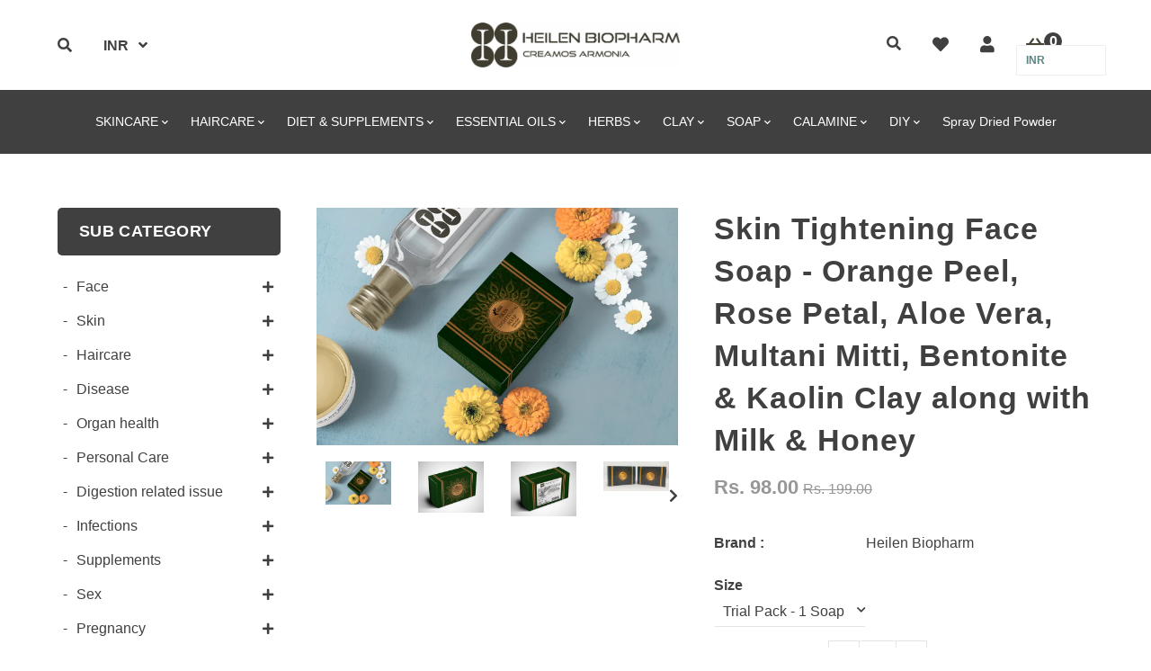

--- FILE ---
content_type: text/html; charset=utf-8
request_url: https://heilenbiopharm.shop/hi/products/skin-tightening-face-soap-orange-peel-rose-petal-aloe-vera-multani-mitti-bentonite-kaolin-clay-along-with-milk-honey
body_size: 53422
content:
<!doctype html>
<!--[if lt IE 7]><html class="no-js lt-ie9 lt-ie8 lt-ie7" lang="en"> <![endif]-->
<!--[if IE 7]><html class="no-js lt-ie9 lt-ie8" lang="en"> <![endif]-->
<!--[if IE 8]><html class="no-js lt-ie9" lang="en"> <![endif]-->
<!--[if IE 9 ]><html class="ie9 no-js"> <![endif]-->
<!--[if (gt IE 9)|!(IE)]><!--> <html class="no-js"> <!--<![endif]-->
<head>

  <!-- Basic page needs ================================================== -->
  <meta charset="utf-8">
  <!--[if IE]><meta http-equiv='X-UA-Compatible' content='IE=edge,chrome=1'><![endif]-->
  
  <link rel="shortcut icon" href="//heilenbiopharm.shop/cdn/shop/t/25/assets/favicon.png?v=10648689627491902451617617979" type="image/png" />
  
  <!-- Title and description ================================================== -->
  <title>
    Skin Tightening Face Soap - Orange Peel, Rose Petal, Aloe Vera, Multan &ndash; Heilen Biopharm
  </title>
  
  <meta name="description" content="Heilen Biopharm have created a natural, effective and safe product for Skin Tightening naturaly through carefully selected natural ingredients. Heilen Biopharm&#39;s Skin Tightening Soap also provides glossy skin &amp;amp; even complexion. Sagging skin is unwanted thing and not acceptable at all. Now avoid it with natural ingr">
  
  <!-- Social meta ================================================== -->
  

  <meta property="og:type" content="product">
  <meta property="og:title" content="Skin Tightening Face Soap - Orange Peel, Rose Petal, Aloe Vera, Multani Mitti, Bentonite &amp; Kaolin Clay along with Milk &amp; Honey">
  <meta property="og:url" content="https://heilenbiopharm.shop/hi/products/skin-tightening-face-soap-orange-peel-rose-petal-aloe-vera-multani-mitti-bentonite-kaolin-clay-along-with-milk-honey">
  
  <meta property="og:image" content="http://heilenbiopharm.shop/cdn/shop/products/Skin_Tight_art_grande.jpg?v=1548076269">
  <meta property="og:image:secure_url" content="https://heilenbiopharm.shop/cdn/shop/products/Skin_Tight_art_grande.jpg?v=1548076269">
  
  <meta property="og:image" content="http://heilenbiopharm.shop/cdn/shop/products/Skin_Tight_grande.jpg?v=1548076269">
  <meta property="og:image:secure_url" content="https://heilenbiopharm.shop/cdn/shop/products/Skin_Tight_grande.jpg?v=1548076269">
  
  <meta property="og:image" content="http://heilenbiopharm.shop/cdn/shop/products/Back_grande.jpg?v=1548076269">
  <meta property="og:image:secure_url" content="https://heilenbiopharm.shop/cdn/shop/products/Back_grande.jpg?v=1548076269">
  
  <meta property="og:price:amount" content="98.00">
  <meta property="og:price:currency" content="INR">


  <meta property="og:description" content="Heilen Biopharm have created a natural, effective and safe product for Skin Tightening naturaly through carefully selected natural ingredients. Heilen Biopharm&#39;s Skin Tightening Soap also provides glossy skin &amp;amp; even complexion. Sagging skin is unwanted thing and not acceptable at all. Now avoid it with natural ingr">

<meta property="og:site_name" content="Heilen Biopharm">



<meta name="twitter:card" content="summary">




  <meta name="twitter:title" content="Skin Tightening Face Soap - Orange Peel, Rose Petal, Aloe Vera, Multani Mitti, Bentonite &amp; Kaolin Clay along with Milk &amp; Honey">
  <meta name="twitter:description" content="Heilen Biopharm have created a natural, effective and safe product for Skin Tightening naturaly through carefully selected natural ingredients. Heilen Biopharm&#39;s Skin Tightening Soap also provides glossy skin &amp;amp; even complexion. Sagging skin is unwanted thing and not acceptable at all. Now avoid it with natural ingredients without fearing side">
  <meta name="twitter:image" content="https://heilenbiopharm.shop/cdn/shop/products/Skin_Tight_art_medium.jpg?v=1548076269">
  <meta name="twitter:image:width" content="240">
  <meta name="twitter:image:height" content="240">


  <!-- Helpers ================================================== -->
  <link rel="canonical" href="https://heilenbiopharm.shop/hi/products/skin-tightening-face-soap-orange-peel-rose-petal-aloe-vera-multani-mitti-bentonite-kaolin-clay-along-with-milk-honey">
  <meta name="viewport" content="width=device-width,initial-scale=1">
  <meta name="theme-color" content="#404040">
  <!-- CSS ================================================== -->
<link href="//heilenbiopharm.shop/cdn/shop/t/25/assets/frame.scss.css?v=128324208178037265161759331590" rel="stylesheet" type="text/css" media="all" /> 
<link href="//heilenbiopharm.shop/cdn/shop/t/25/assets/style.css?v=138408442937458525671703116718" rel="stylesheet" type="text/css" media="all" />  
<link href="//heilenbiopharm.shop/cdn/shop/t/25/assets/slick.scss?v=132712847628197882741617553137" rel="stylesheet" type="text/css" media="all" />
<link href="//heilenbiopharm.shop/cdn/shop/t/25/assets/prettyPhoto.css?v=127577845115257541841617553104" rel="stylesheet" type="text/css" media="all" />  
<link href="//heilenbiopharm.shop/cdn/shop/t/25/assets/lightslider.css?v=35100890718072009381617553098" rel="stylesheet" type="text/css" media="all" />
<link href="//heilenbiopharm.shop/cdn/shop/t/25/assets/animate.css?v=170469424254788653381617553074" rel="stylesheet" type="text/css" media="all" />
<link href="//heilenbiopharm.shop/cdn/shop/t/25/assets/font-all.min.css?v=15150716865793515771617949624" rel="stylesheet" type="text/css" media="all" />  
  
  

    
  <script src="//code.jquery.com/jquery-3.2.1.min.js"></script>  
<script src="//ajax.googleapis.com/ajax/libs/jquery/1.8.1/jquery.min.js"></script> 
<script src="//heilenbiopharm.shop/cdn/shop/t/25/assets/header.js?v=103730964264396812221617553137" type="text/javascript"></script>




<script>
  window.preloader_enable = false;
  window.use_sticky = true;
  window.ajax_cart = true;
  window.money_format = "<span class=money>Rs. {{amount}}</span>";
  window.shop_currency = "INR";    
 // window.money_format = "<span class=money>Rs. {{amount}}</span>";
  window.shop_currency = "INR";
  window.show_multiple_currencies = true;
  window.enable_sidebar_multiple_choice = true;
  window.loading_url = "//heilenbiopharm.shop/cdn/shop/t/25/assets/loading.gif?v=50837312686733260831617553098";     
  window.dropdowncart_type = "hover";
  window.file_url = "//heilenbiopharm.shop/cdn/shop/files/?v=10533";
  window.asset_url = "";
  window.items="Items";
  window.many_in_stock="Many In Stock";
  window.out_of_stock=" Out of stock";
  window.in_stock=" In Stock";
  window.unavailable="Unavailable";
  window.product_name="Product Name";
  window.product_image="Product Image";
  window.product_desc="Product Description";
  window.available_stock="Available In stock";
  window.unavailable_stock="Unavailable In stock";
  window.compare_note="Product Added over 8 product !. Do you want to compare 8 added product ?";
  window.added_to_cmp="Added to compare";
  window.add_to_cmp="Add to compare";
  window.select_options="Select options";
  window.add_to_cart="Add to Cart";
  window.confirm_box="Yes,I want view it!";
  window.cancelButtonText="Continue";
  window.remove="Remove";
  window.use_color_swatch = false;
  window.newsletter_popup = false;  
  var  compare_list = []; 
</script>  




  
  <!-- Header hook for plugins ================================================== -->
  <script>window.performance && window.performance.mark && window.performance.mark('shopify.content_for_header.start');</script><meta name="google-site-verification" content="6UprD997IgkHjPVp4h5yNCeBjp5-HLQJWhgZgZg6B2w">
<meta name="google-site-verification" content="aOE2sGOHgBWaZmw1A9nQBvA01WziUhCu9nYIiRcukmc">
<meta name="facebook-domain-verification" content="ye6xmx1tgo3nqdbguue6uerm7k26k6">
<meta name="google-site-verification" content="OQA9XRoA9hFUjFAEkNF56BSJyCuKCtRj3jC7kLJEF00">
<meta id="shopify-digital-wallet" name="shopify-digital-wallet" content="/12537692218/digital_wallets/dialog">
<meta id="in-context-paypal-metadata" data-shop-id="12537692218" data-venmo-supported="false" data-environment="production" data-locale="en_US" data-paypal-v4="true" data-currency="INR">
<link rel="alternate" hreflang="x-default" href="https://heilenbiopharm.shop/products/skin-tightening-face-soap-orange-peel-rose-petal-aloe-vera-multani-mitti-bentonite-kaolin-clay-along-with-milk-honey">
<link rel="alternate" hreflang="en" href="https://heilenbiopharm.shop/products/skin-tightening-face-soap-orange-peel-rose-petal-aloe-vera-multani-mitti-bentonite-kaolin-clay-along-with-milk-honey">
<link rel="alternate" hreflang="es" href="https://heilenbiopharm.shop/es/products/skin-tightening-face-soap-orange-peel-rose-petal-aloe-vera-multani-mitti-bentonite-kaolin-clay-along-with-milk-honey">
<link rel="alternate" hreflang="hi" href="https://heilenbiopharm.shop/hi/products/skin-tightening-face-soap-orange-peel-rose-petal-aloe-vera-multani-mitti-bentonite-kaolin-clay-along-with-milk-honey">
<link rel="alternate" type="application/json+oembed" href="https://heilenbiopharm.shop/hi/products/skin-tightening-face-soap-orange-peel-rose-petal-aloe-vera-multani-mitti-bentonite-kaolin-clay-along-with-milk-honey.oembed">
<script async="async" src="/checkouts/internal/preloads.js?locale=hi-IN"></script>
<script id="shopify-features" type="application/json">{"accessToken":"da700e5deccf42088a8d1c315a1d8080","betas":["rich-media-storefront-analytics"],"domain":"heilenbiopharm.shop","predictiveSearch":true,"shopId":12537692218,"locale":"hi"}</script>
<script>var Shopify = Shopify || {};
Shopify.shop = "heilen-biopharm.myshopify.com";
Shopify.locale = "hi";
Shopify.currency = {"active":"INR","rate":"1.0"};
Shopify.country = "IN";
Shopify.theme = {"name":"Working Sofee","id":120204296263,"schema_name":"Timzee","schema_version":"1.0","theme_store_id":null,"role":"main"};
Shopify.theme.handle = "null";
Shopify.theme.style = {"id":null,"handle":null};
Shopify.cdnHost = "heilenbiopharm.shop/cdn";
Shopify.routes = Shopify.routes || {};
Shopify.routes.root = "/hi/";</script>
<script type="module">!function(o){(o.Shopify=o.Shopify||{}).modules=!0}(window);</script>
<script>!function(o){function n(){var o=[];function n(){o.push(Array.prototype.slice.apply(arguments))}return n.q=o,n}var t=o.Shopify=o.Shopify||{};t.loadFeatures=n(),t.autoloadFeatures=n()}(window);</script>
<script id="shop-js-analytics" type="application/json">{"pageType":"product"}</script>
<script defer="defer" async type="module" src="//heilenbiopharm.shop/cdn/shopifycloud/shop-js/modules/v2/client.init-shop-cart-sync_B8JV4p3N.hi.esm.js"></script>
<script defer="defer" async type="module" src="//heilenbiopharm.shop/cdn/shopifycloud/shop-js/modules/v2/chunk.common_D1cY5aKa.esm.js"></script>
<script defer="defer" async type="module" src="//heilenbiopharm.shop/cdn/shopifycloud/shop-js/modules/v2/chunk.modal_C_Cmp3X0.esm.js"></script>
<script type="module">
  await import("//heilenbiopharm.shop/cdn/shopifycloud/shop-js/modules/v2/client.init-shop-cart-sync_B8JV4p3N.hi.esm.js");
await import("//heilenbiopharm.shop/cdn/shopifycloud/shop-js/modules/v2/chunk.common_D1cY5aKa.esm.js");
await import("//heilenbiopharm.shop/cdn/shopifycloud/shop-js/modules/v2/chunk.modal_C_Cmp3X0.esm.js");

  window.Shopify.SignInWithShop?.initShopCartSync?.({"fedCMEnabled":true,"windoidEnabled":true});

</script>
<script>(function() {
  var isLoaded = false;
  function asyncLoad() {
    if (isLoaded) return;
    isLoaded = true;
    var urls = ["https:\/\/cdn.judge.me\/checkout_comment.js?shop=heilen-biopharm.myshopify.com","https:\/\/cdn-stamped-io.azureedge.net\/files\/shopify.v2.min.js?shop=heilen-biopharm.myshopify.com","https:\/\/gtranslate.io\/shopify\/gtranslate.js?shop=heilen-biopharm.myshopify.com","https:\/\/d3f0kqa8h3si01.cloudfront.net\/scripts\/heilen-biopharm.20221031034626.scripttag.js?shop=heilen-biopharm.myshopify.com","https:\/\/js.smile.io\/v1\/smile-shopify.js?shop=heilen-biopharm.myshopify.com","https:\/\/www.magisto.com\/media\/shopify\/magisto.js?shop=heilen-biopharm.myshopify.com","https:\/\/ak04-promo-cdn.slidely.com\/shopify\/shopify-store-script.js?ts=1588245476\u0026shop=heilen-biopharm.myshopify.com","https:\/\/instafeed.nfcube.com\/cdn\/fd7ab901988967e78050ba99aa17345e.js?shop=heilen-biopharm.myshopify.com","https:\/\/trustbadge.shopclimb.com\/files\/js\/dist\/trustbadge.min.js?shop=heilen-biopharm.myshopify.com","\/\/cdn.shopify.com\/proxy\/fea26a2d7890e0d835d345948b178184ca4db2263900cc76913f35dfe797ef20\/tabs.tkdigital.dev\/scripts\/ne_smart_tabs_2653e6724b2a131802a8a33ab2c4639a.js?shop=heilen-biopharm.myshopify.com\u0026sp-cache-control=cHVibGljLCBtYXgtYWdlPTkwMA","https:\/\/cdn.hextom.com\/js\/quickannouncementbar.js?shop=heilen-biopharm.myshopify.com","https:\/\/cdn.hextom.com\/js\/freeshippingbar.js?shop=heilen-biopharm.myshopify.com","https:\/\/sr-cdn.shiprocket.in\/sr-promise\/static\/uc.js?channel_id=4\u0026sr_company_id=60214\u0026shop=heilen-biopharm.myshopify.com","https:\/\/tracker.wigzopush.com\/shopify.js?orgtoken=zC6vv0a5SJmBL2Y6joUnUA\u0026shop=heilen-biopharm.myshopify.com","https:\/\/geoship.spicegems.com\/js\/serve\/heilen-biopharm.myshopify.com\/v1\/index_807dedec2b3d40ea6c549060d8f295ac34ed1f86.js?v=098098098\u0026shop=heilen-biopharm.myshopify.com"];
    for (var i = 0; i < urls.length; i++) {
      var s = document.createElement('script');
      s.type = 'text/javascript';
      s.async = true;
      s.src = urls[i];
      var x = document.getElementsByTagName('script')[0];
      x.parentNode.insertBefore(s, x);
    }
  };
  if(window.attachEvent) {
    window.attachEvent('onload', asyncLoad);
  } else {
    window.addEventListener('load', asyncLoad, false);
  }
})();</script>
<script id="__st">var __st={"a":12537692218,"offset":19800,"reqid":"1af7c105-fc1e-4271-950a-15fa46295d50-1769370028","pageurl":"heilenbiopharm.shop\/hi\/products\/skin-tightening-face-soap-orange-peel-rose-petal-aloe-vera-multani-mitti-bentonite-kaolin-clay-along-with-milk-honey","u":"ce2d04c79875","p":"product","rtyp":"product","rid":1575325532218};</script>
<script>window.ShopifyPaypalV4VisibilityTracking = true;</script>
<script id="captcha-bootstrap">!function(){'use strict';const t='contact',e='account',n='new_comment',o=[[t,t],['blogs',n],['comments',n],[t,'customer']],c=[[e,'customer_login'],[e,'guest_login'],[e,'recover_customer_password'],[e,'create_customer']],r=t=>t.map((([t,e])=>`form[action*='/${t}']:not([data-nocaptcha='true']) input[name='form_type'][value='${e}']`)).join(','),a=t=>()=>t?[...document.querySelectorAll(t)].map((t=>t.form)):[];function s(){const t=[...o],e=r(t);return a(e)}const i='password',u='form_key',d=['recaptcha-v3-token','g-recaptcha-response','h-captcha-response',i],f=()=>{try{return window.sessionStorage}catch{return}},m='__shopify_v',_=t=>t.elements[u];function p(t,e,n=!1){try{const o=window.sessionStorage,c=JSON.parse(o.getItem(e)),{data:r}=function(t){const{data:e,action:n}=t;return t[m]||n?{data:e,action:n}:{data:t,action:n}}(c);for(const[e,n]of Object.entries(r))t.elements[e]&&(t.elements[e].value=n);n&&o.removeItem(e)}catch(o){console.error('form repopulation failed',{error:o})}}const l='form_type',E='cptcha';function T(t){t.dataset[E]=!0}const w=window,h=w.document,L='Shopify',v='ce_forms',y='captcha';let A=!1;((t,e)=>{const n=(g='f06e6c50-85a8-45c8-87d0-21a2b65856fe',I='https://cdn.shopify.com/shopifycloud/storefront-forms-hcaptcha/ce_storefront_forms_captcha_hcaptcha.v1.5.2.iife.js',D={infoText:'hCaptcha से सुरक्षित',privacyText:'निजता',termsText:'शर्तें'},(t,e,n)=>{const o=w[L][v],c=o.bindForm;if(c)return c(t,g,e,D).then(n);var r;o.q.push([[t,g,e,D],n]),r=I,A||(h.body.append(Object.assign(h.createElement('script'),{id:'captcha-provider',async:!0,src:r})),A=!0)});var g,I,D;w[L]=w[L]||{},w[L][v]=w[L][v]||{},w[L][v].q=[],w[L][y]=w[L][y]||{},w[L][y].protect=function(t,e){n(t,void 0,e),T(t)},Object.freeze(w[L][y]),function(t,e,n,w,h,L){const[v,y,A,g]=function(t,e,n){const i=e?o:[],u=t?c:[],d=[...i,...u],f=r(d),m=r(i),_=r(d.filter((([t,e])=>n.includes(e))));return[a(f),a(m),a(_),s()]}(w,h,L),I=t=>{const e=t.target;return e instanceof HTMLFormElement?e:e&&e.form},D=t=>v().includes(t);t.addEventListener('submit',(t=>{const e=I(t);if(!e)return;const n=D(e)&&!e.dataset.hcaptchaBound&&!e.dataset.recaptchaBound,o=_(e),c=g().includes(e)&&(!o||!o.value);(n||c)&&t.preventDefault(),c&&!n&&(function(t){try{if(!f())return;!function(t){const e=f();if(!e)return;const n=_(t);if(!n)return;const o=n.value;o&&e.removeItem(o)}(t);const e=Array.from(Array(32),(()=>Math.random().toString(36)[2])).join('');!function(t,e){_(t)||t.append(Object.assign(document.createElement('input'),{type:'hidden',name:u})),t.elements[u].value=e}(t,e),function(t,e){const n=f();if(!n)return;const o=[...t.querySelectorAll(`input[type='${i}']`)].map((({name:t})=>t)),c=[...d,...o],r={};for(const[a,s]of new FormData(t).entries())c.includes(a)||(r[a]=s);n.setItem(e,JSON.stringify({[m]:1,action:t.action,data:r}))}(t,e)}catch(e){console.error('failed to persist form',e)}}(e),e.submit())}));const S=(t,e)=>{t&&!t.dataset[E]&&(n(t,e.some((e=>e===t))),T(t))};for(const o of['focusin','change'])t.addEventListener(o,(t=>{const e=I(t);D(e)&&S(e,y())}));const B=e.get('form_key'),M=e.get(l),P=B&&M;t.addEventListener('DOMContentLoaded',(()=>{const t=y();if(P)for(const e of t)e.elements[l].value===M&&p(e,B);[...new Set([...A(),...v().filter((t=>'true'===t.dataset.shopifyCaptcha))])].forEach((e=>S(e,t)))}))}(h,new URLSearchParams(w.location.search),n,t,e,['guest_login'])})(!0,!0)}();</script>
<script integrity="sha256-4kQ18oKyAcykRKYeNunJcIwy7WH5gtpwJnB7kiuLZ1E=" data-source-attribution="shopify.loadfeatures" defer="defer" src="//heilenbiopharm.shop/cdn/shopifycloud/storefront/assets/storefront/load_feature-a0a9edcb.js" crossorigin="anonymous"></script>
<script data-source-attribution="shopify.dynamic_checkout.dynamic.init">var Shopify=Shopify||{};Shopify.PaymentButton=Shopify.PaymentButton||{isStorefrontPortableWallets:!0,init:function(){window.Shopify.PaymentButton.init=function(){};var t=document.createElement("script");t.src="https://heilenbiopharm.shop/cdn/shopifycloud/portable-wallets/latest/portable-wallets.hi.js",t.type="module",document.head.appendChild(t)}};
</script>
<script data-source-attribution="shopify.dynamic_checkout.buyer_consent">
  function portableWalletsHideBuyerConsent(e){var t=document.getElementById("shopify-buyer-consent"),n=document.getElementById("shopify-subscription-policy-button");t&&n&&(t.classList.add("hidden"),t.setAttribute("aria-hidden","true"),n.removeEventListener("click",e))}function portableWalletsShowBuyerConsent(e){var t=document.getElementById("shopify-buyer-consent"),n=document.getElementById("shopify-subscription-policy-button");t&&n&&(t.classList.remove("hidden"),t.removeAttribute("aria-hidden"),n.addEventListener("click",e))}window.Shopify?.PaymentButton&&(window.Shopify.PaymentButton.hideBuyerConsent=portableWalletsHideBuyerConsent,window.Shopify.PaymentButton.showBuyerConsent=portableWalletsShowBuyerConsent);
</script>
<script>
  function portableWalletsCleanup(e){e&&e.src&&console.error("Failed to load portable wallets script "+e.src);var t=document.querySelectorAll("shopify-accelerated-checkout .shopify-payment-button__skeleton, shopify-accelerated-checkout-cart .wallet-cart-button__skeleton"),e=document.getElementById("shopify-buyer-consent");for(let e=0;e<t.length;e++)t[e].remove();e&&e.remove()}function portableWalletsNotLoadedAsModule(e){e instanceof ErrorEvent&&"string"==typeof e.message&&e.message.includes("import.meta")&&"string"==typeof e.filename&&e.filename.includes("portable-wallets")&&(window.removeEventListener("error",portableWalletsNotLoadedAsModule),window.Shopify.PaymentButton.failedToLoad=e,"loading"===document.readyState?document.addEventListener("DOMContentLoaded",window.Shopify.PaymentButton.init):window.Shopify.PaymentButton.init())}window.addEventListener("error",portableWalletsNotLoadedAsModule);
</script>

<script type="module" src="https://heilenbiopharm.shop/cdn/shopifycloud/portable-wallets/latest/portable-wallets.hi.js" onError="portableWalletsCleanup(this)" crossorigin="anonymous"></script>
<script nomodule>
  document.addEventListener("DOMContentLoaded", portableWalletsCleanup);
</script>

<link id="shopify-accelerated-checkout-styles" rel="stylesheet" media="screen" href="https://heilenbiopharm.shop/cdn/shopifycloud/portable-wallets/latest/accelerated-checkout-backwards-compat.css" crossorigin="anonymous">
<style id="shopify-accelerated-checkout-cart">
        #shopify-buyer-consent {
  margin-top: 1em;
  display: inline-block;
  width: 100%;
}

#shopify-buyer-consent.hidden {
  display: none;
}

#shopify-subscription-policy-button {
  background: none;
  border: none;
  padding: 0;
  text-decoration: underline;
  font-size: inherit;
  cursor: pointer;
}

#shopify-subscription-policy-button::before {
  box-shadow: none;
}

      </style>
<script id="sections-script" data-sections="sidebar-category" defer="defer" src="//heilenbiopharm.shop/cdn/shop/t/25/compiled_assets/scripts.js?v=10533"></script>
<script>window.performance && window.performance.mark && window.performance.mark('shopify.content_for_header.end');</script>  
  <script type="text/javascript">
    delete History
</script>

<script type="text/javascript">
  //BOOSTER APPS COMMON JS CODE
  window.BoosterApps = window.BoosterApps || {};
  window.BoosterApps.common = window.BoosterApps.common || {};
  window.BoosterApps.common.shop = {
    permanent_domain: 'heilen-biopharm.myshopify.com',
    currency: "INR",
    money_format: "\u003cspan class=money\u003eRs. {{amount}}\u003c\/span\u003e",
    id: 12537692218
  };
  

  window.BoosterApps.common.template = 'product';
  window.BoosterApps.common.cart = {};
  window.BoosterApps.common.vapid_public_key = "BO5RJ2FA8w6MW2Qt1_MKSFtoVpVjUMLYkHb2arb7zZxEaYGTMuLvmZGabSHj8q0EwlzLWBAcAU_0z-z9Xps8kF8=";

  window.BoosterApps.cs_app_url = "/apps/ba_fb_app";

  window.BoosterApps.global_config = {"asset_urls":{"loy":{"init_js":"https:\/\/cdn.shopify.com\/s\/files\/1\/0194\/1736\/6592\/t\/1\/assets\/ba_loy_init.js?v=1643899006","widget_js":"https:\/\/cdn.shopify.com\/s\/files\/1\/0194\/1736\/6592\/t\/1\/assets\/ba_loy_widget.js?v=1643899010","widget_css":"https:\/\/cdn.shopify.com\/s\/files\/1\/0194\/1736\/6592\/t\/1\/assets\/ba_loy_widget.css?v=1630424861"},"rev":{"init_js":null,"widget_js":null,"modal_js":null,"widget_css":null,"modal_css":null},"pu":{"init_js":"https:\/\/cdn.shopify.com\/s\/files\/1\/0194\/1736\/6592\/t\/1\/assets\/ba_pu_init.js?v=1635877170"},"bis":{"init_js":"https:\/\/cdn.shopify.com\/s\/files\/1\/0194\/1736\/6592\/t\/1\/assets\/ba_bis_init.js?v=1633795418","modal_js":"https:\/\/cdn.shopify.com\/s\/files\/1\/0194\/1736\/6592\/t\/1\/assets\/ba_bis_modal.js?v=1633795421","modal_css":"https:\/\/cdn.shopify.com\/s\/files\/1\/0194\/1736\/6592\/t\/1\/assets\/ba_bis_modal.css?v=1620346071"},"widgets":{"init_js":"https:\/\/cdn.shopify.com\/s\/files\/1\/0194\/1736\/6592\/t\/1\/assets\/ba_widget_init.js?v=1643989783","modal_js":"https:\/\/cdn.shopify.com\/s\/files\/1\/0194\/1736\/6592\/t\/1\/assets\/ba_widget_modal.js?v=1643989786","modal_css":"https:\/\/cdn.shopify.com\/s\/files\/1\/0194\/1736\/6592\/t\/1\/assets\/ba_widget_modal.css?v=1643989789"},"global":{"helper_js":"https:\/\/cdn.shopify.com\/s\/files\/1\/0194\/1736\/6592\/t\/1\/assets\/ba_tracking.js?v=1637601969"}},"proxy_paths":{"pu":"\/apps\/ba_fb_app","app_metrics":"\/apps\/ba_fb_app\/app_metrics","push_subscription":"\/apps\/ba_fb_app\/push"},"aat":["speed","pu"],"pv":false,"sts":false,"bam":false,"base_money_format":"\u003cspan class=money\u003eRs. {{amount}}\u003c\/span\u003e"};



    window.BoosterApps.pu_config = {"push_prompt_cover_enabled":false,"push_prompt_cover_title":"One small step","push_prompt_cover_message":"Allow your browser to receive notifications"};


  for (i = 0; i < window.localStorage.length; i++) {
    var key = window.localStorage.key(i);
    if (key.slice(0,10) === "ba_msg_sub") {
      window.BoosterApps.can_update_cart = true;
    }
  }

  
    if (window.BoosterApps.common.template == 'product'){
      window.BoosterApps.common.product = {
        id: 1575325532218, price: 9800, handle: 'skin-tightening-face-soap-orange-peel-rose-petal-aloe-vera-multani-mitti-bentonite-kaolin-clay-along-with-milk-honey', tags: 'Cleanser (SKIN)DIYSensitive SkinSkin HydrationSkin NourishmentSkin PoresSkin SoftSKINCARESOAPSootheningStretch MarksWrinkles / Sagging',
        available: false, title: "Skin Tightening Face Soap - Orange Peel, Rose Petal, Aloe Vera, Multani Mitti, Bentonite & Kaolin Clay along with Milk & Honey", variants: [{"id":14403926687802,"title":"Trial Pack - 1 Soap","option1":"Trial Pack - 1 Soap","option2":null,"option3":null,"sku":"STs1","requires_shipping":true,"taxable":true,"featured_image":null,"available":false,"name":"Skin Tightening Face Soap - Orange Peel, Rose Petal, Aloe Vera, Multani Mitti, Bentonite \u0026 Kaolin Clay along with Milk \u0026 Honey - Trial Pack - 1 Soap","public_title":"Trial Pack - 1 Soap","options":["Trial Pack - 1 Soap"],"price":9800,"weight":130,"compare_at_price":19900,"inventory_management":"shopify","barcode":"720447418519","requires_selling_plan":false,"selling_plan_allocations":[]},{"id":14403926720570,"title":"Pack of 2 Soap","option1":"Pack of 2 Soap","option2":null,"option3":null,"sku":"STs2","requires_shipping":true,"taxable":true,"featured_image":null,"available":false,"name":"Skin Tightening Face Soap - Orange Peel, Rose Petal, Aloe Vera, Multani Mitti, Bentonite \u0026 Kaolin Clay along with Milk \u0026 Honey - Pack of 2 Soap","public_title":"Pack of 2 Soap","options":["Pack of 2 Soap"],"price":15300,"weight":260,"compare_at_price":39800,"inventory_management":"shopify","barcode":"720447418526","requires_selling_plan":false,"selling_plan_allocations":[]},{"id":14403926753338,"title":"Pack of 4 Soap","option1":"Pack of 4 Soap","option2":null,"option3":null,"sku":"STs4","requires_shipping":true,"taxable":true,"featured_image":null,"available":false,"name":"Skin Tightening Face Soap - Orange Peel, Rose Petal, Aloe Vera, Multani Mitti, Bentonite \u0026 Kaolin Clay along with Milk \u0026 Honey - Pack of 4 Soap","public_title":"Pack of 4 Soap","options":["Pack of 4 Soap"],"price":20800,"weight":499,"compare_at_price":79700,"inventory_management":"shopify","barcode":"720447418533","requires_selling_plan":false,"selling_plan_allocations":[]}]
      };
      window.BoosterApps.common.product.review_data = null;
    }
  

</script>

<script type="text/javascript">
  !function(e){var t={};function r(n){if(t[n])return t[n].exports;var o=t[n]={i:n,l:!1,exports:{}};return e[n].call(o.exports,o,o.exports,r),o.l=!0,o.exports}r.m=e,r.c=t,r.d=function(e,t,n){r.o(e,t)||Object.defineProperty(e,t,{enumerable:!0,get:n})},r.r=function(e){"undefined"!==typeof Symbol&&Symbol.toStringTag&&Object.defineProperty(e,Symbol.toStringTag,{value:"Module"}),Object.defineProperty(e,"__esModule",{value:!0})},r.t=function(e,t){if(1&t&&(e=r(e)),8&t)return e;if(4&t&&"object"===typeof e&&e&&e.__esModule)return e;var n=Object.create(null);if(r.r(n),Object.defineProperty(n,"default",{enumerable:!0,value:e}),2&t&&"string"!=typeof e)for(var o in e)r.d(n,o,function(t){return e[t]}.bind(null,o));return n},r.n=function(e){var t=e&&e.__esModule?function(){return e.default}:function(){return e};return r.d(t,"a",t),t},r.o=function(e,t){return Object.prototype.hasOwnProperty.call(e,t)},r.p="https://boosterapps.com/apps/push-marketing/packs/",r(r.s=19)}({19:function(e,t){}});
//# sourceMappingURL=application-6274f4e4faa56f1a8c14.js.map

  //Global snippet for Booster Apps
  //this is updated automatically - do not edit manually.

  function loadScript(src, defer, done) {
    var js = document.createElement('script');
    js.src = src;
    js.defer = defer;
    js.onload = function(){done();};
    js.onerror = function(){
      done(new Error('Failed to load script ' + src));
    };
    document.head.appendChild(js);
  }

  function browserSupportsAllFeatures() {
    return window.Promise && window.fetch && window.Symbol;
  }

  if (browserSupportsAllFeatures()) {
    main();
  } else {
    loadScript('https://polyfill-fastly.net/v3/polyfill.min.js?features=Promise,fetch', true, main);
  }

  function loadAppScripts(){



      loadScript(window.BoosterApps.global_config.asset_urls.pu.init_js, true, function(){});
  }

  function main(err) {
    //isolate the scope
    loadScript(window.BoosterApps.global_config.asset_urls.global.helper_js, false, loadAppScripts);
  }
</script>

<script type="text/javascript">
  //BOOSTER APPS COMMON JS CODE
  window.BoosterApps = window.BoosterApps || {};
  window.BoosterApps.common = window.BoosterApps.common || {};
  window.BoosterApps.common.shop = {
    permanent_domain: 'heilen-biopharm.myshopify.com',
    currency: "INR",
    money_format: "\u003cspan class=money\u003eRs. {{amount}}\u003c\/span\u003e",
    id: 12537692218
  };
  

  window.BoosterApps.common.template = 'product';
  window.BoosterApps.common.cart = {};
  window.BoosterApps.common.vapid_public_key = "BO5RJ2FA8w6MW2Qt1_MKSFtoVpVjUMLYkHb2arb7zZxEaYGTMuLvmZGabSHj8q0EwlzLWBAcAU_0z-z9Xps8kF8=";

  window.BoosterApps.cs_app_url = "/apps/ba_fb_app";

  window.BoosterApps.global_config = {"asset_urls":{"loy":{"init_js":"https:\/\/cdn.shopify.com\/s\/files\/1\/0194\/1736\/6592\/t\/1\/assets\/ba_loy_init.js?v=1643899006","widget_js":"https:\/\/cdn.shopify.com\/s\/files\/1\/0194\/1736\/6592\/t\/1\/assets\/ba_loy_widget.js?v=1643899010","widget_css":"https:\/\/cdn.shopify.com\/s\/files\/1\/0194\/1736\/6592\/t\/1\/assets\/ba_loy_widget.css?v=1630424861"},"rev":{"init_js":null,"widget_js":null,"modal_js":null,"widget_css":null,"modal_css":null},"pu":{"init_js":"https:\/\/cdn.shopify.com\/s\/files\/1\/0194\/1736\/6592\/t\/1\/assets\/ba_pu_init.js?v=1635877170"},"bis":{"init_js":"https:\/\/cdn.shopify.com\/s\/files\/1\/0194\/1736\/6592\/t\/1\/assets\/ba_bis_init.js?v=1633795418","modal_js":"https:\/\/cdn.shopify.com\/s\/files\/1\/0194\/1736\/6592\/t\/1\/assets\/ba_bis_modal.js?v=1633795421","modal_css":"https:\/\/cdn.shopify.com\/s\/files\/1\/0194\/1736\/6592\/t\/1\/assets\/ba_bis_modal.css?v=1620346071"},"widgets":{"init_js":"https:\/\/cdn.shopify.com\/s\/files\/1\/0194\/1736\/6592\/t\/1\/assets\/ba_widget_init.js?v=1643989783","modal_js":"https:\/\/cdn.shopify.com\/s\/files\/1\/0194\/1736\/6592\/t\/1\/assets\/ba_widget_modal.js?v=1643989786","modal_css":"https:\/\/cdn.shopify.com\/s\/files\/1\/0194\/1736\/6592\/t\/1\/assets\/ba_widget_modal.css?v=1643989789"},"global":{"helper_js":"https:\/\/cdn.shopify.com\/s\/files\/1\/0194\/1736\/6592\/t\/1\/assets\/ba_tracking.js?v=1637601969"}},"proxy_paths":{"pu":"\/apps\/ba_fb_app","app_metrics":"\/apps\/ba_fb_app\/app_metrics","push_subscription":"\/apps\/ba_fb_app\/push"},"aat":["speed","pu"],"pv":false,"sts":false,"bam":false,"base_money_format":"\u003cspan class=money\u003eRs. {{amount}}\u003c\/span\u003e"};



    window.BoosterApps.pu_config = {"push_prompt_cover_enabled":false,"push_prompt_cover_title":"One small step","push_prompt_cover_message":"Allow your browser to receive notifications"};


  for (i = 0; i < window.localStorage.length; i++) {
    var key = window.localStorage.key(i);
    if (key.slice(0,10) === "ba_msg_sub") {
      window.BoosterApps.can_update_cart = true;
    }
  }

  
    if (window.BoosterApps.common.template == 'product'){
      window.BoosterApps.common.product = {
        id: 1575325532218, price: 9800, handle: "skin-tightening-face-soap-orange-peel-rose-petal-aloe-vera-multani-mitti-bentonite-kaolin-clay-along-with-milk-honey", tags: ["Cleanser (SKIN)","DIY","Sensitive Skin","Skin Hydration","Skin Nourishment","Skin Pores","Skin Soft","SKINCARE","SOAP","Soothening","Stretch Marks","Wrinkles \/ Sagging"],
        available: false, title: "Skin Tightening Face Soap - Orange Peel, Rose Petal, Aloe Vera, Multani Mitti, Bentonite \u0026 Kaolin Clay along with Milk \u0026 Honey", variants: [{"id":14403926687802,"title":"Trial Pack - 1 Soap","option1":"Trial Pack - 1 Soap","option2":null,"option3":null,"sku":"STs1","requires_shipping":true,"taxable":true,"featured_image":null,"available":false,"name":"Skin Tightening Face Soap - Orange Peel, Rose Petal, Aloe Vera, Multani Mitti, Bentonite \u0026 Kaolin Clay along with Milk \u0026 Honey - Trial Pack - 1 Soap","public_title":"Trial Pack - 1 Soap","options":["Trial Pack - 1 Soap"],"price":9800,"weight":130,"compare_at_price":19900,"inventory_management":"shopify","barcode":"720447418519","requires_selling_plan":false,"selling_plan_allocations":[]},{"id":14403926720570,"title":"Pack of 2 Soap","option1":"Pack of 2 Soap","option2":null,"option3":null,"sku":"STs2","requires_shipping":true,"taxable":true,"featured_image":null,"available":false,"name":"Skin Tightening Face Soap - Orange Peel, Rose Petal, Aloe Vera, Multani Mitti, Bentonite \u0026 Kaolin Clay along with Milk \u0026 Honey - Pack of 2 Soap","public_title":"Pack of 2 Soap","options":["Pack of 2 Soap"],"price":15300,"weight":260,"compare_at_price":39800,"inventory_management":"shopify","barcode":"720447418526","requires_selling_plan":false,"selling_plan_allocations":[]},{"id":14403926753338,"title":"Pack of 4 Soap","option1":"Pack of 4 Soap","option2":null,"option3":null,"sku":"STs4","requires_shipping":true,"taxable":true,"featured_image":null,"available":false,"name":"Skin Tightening Face Soap - Orange Peel, Rose Petal, Aloe Vera, Multani Mitti, Bentonite \u0026 Kaolin Clay along with Milk \u0026 Honey - Pack of 4 Soap","public_title":"Pack of 4 Soap","options":["Pack of 4 Soap"],"price":20800,"weight":499,"compare_at_price":79700,"inventory_management":"shopify","barcode":"720447418533","requires_selling_plan":false,"selling_plan_allocations":[]}]
      };
      window.BoosterApps.common.product.review_data = null;
    }
  

</script>


<script type="text/javascript">
  !function(e){var t={};function r(n){if(t[n])return t[n].exports;var o=t[n]={i:n,l:!1,exports:{}};return e[n].call(o.exports,o,o.exports,r),o.l=!0,o.exports}r.m=e,r.c=t,r.d=function(e,t,n){r.o(e,t)||Object.defineProperty(e,t,{enumerable:!0,get:n})},r.r=function(e){"undefined"!==typeof Symbol&&Symbol.toStringTag&&Object.defineProperty(e,Symbol.toStringTag,{value:"Module"}),Object.defineProperty(e,"__esModule",{value:!0})},r.t=function(e,t){if(1&t&&(e=r(e)),8&t)return e;if(4&t&&"object"===typeof e&&e&&e.__esModule)return e;var n=Object.create(null);if(r.r(n),Object.defineProperty(n,"default",{enumerable:!0,value:e}),2&t&&"string"!=typeof e)for(var o in e)r.d(n,o,function(t){return e[t]}.bind(null,o));return n},r.n=function(e){var t=e&&e.__esModule?function(){return e.default}:function(){return e};return r.d(t,"a",t),t},r.o=function(e,t){return Object.prototype.hasOwnProperty.call(e,t)},r.p="https://boosterapps.com/apps/push-marketing/packs/",r(r.s=21)}({21:function(e,t){}});
//# sourceMappingURL=application-3d64c6bcfede9eadaa72.js.map

  //Global snippet for Booster Apps
  //this is updated automatically - do not edit manually.

  function loadScript(src, defer, done) {
    var js = document.createElement('script');
    js.src = src;
    js.defer = defer;
    js.onload = function(){done();};
    js.onerror = function(){
      done(new Error('Failed to load script ' + src));
    };
    document.head.appendChild(js);
  }

  function browserSupportsAllFeatures() {
    return window.Promise && window.fetch && window.Symbol;
  }

  if (browserSupportsAllFeatures()) {
    main();
  } else {
    loadScript('https://polyfill-fastly.net/v3/polyfill.min.js?features=Promise,fetch', true, main);
  }

  function loadAppScripts(){



      loadScript(window.BoosterApps.global_config.asset_urls.pu.init_js, true, function(){});
  }

  function main(err) {
    //isolate the scope
    loadScript(window.BoosterApps.global_config.asset_urls.global.helper_js, false, loadAppScripts);
  }
</script>

<link href="https://monorail-edge.shopifysvc.com" rel="dns-prefetch">
<script>(function(){if ("sendBeacon" in navigator && "performance" in window) {try {var session_token_from_headers = performance.getEntriesByType('navigation')[0].serverTiming.find(x => x.name == '_s').description;} catch {var session_token_from_headers = undefined;}var session_cookie_matches = document.cookie.match(/_shopify_s=([^;]*)/);var session_token_from_cookie = session_cookie_matches && session_cookie_matches.length === 2 ? session_cookie_matches[1] : "";var session_token = session_token_from_headers || session_token_from_cookie || "";function handle_abandonment_event(e) {var entries = performance.getEntries().filter(function(entry) {return /monorail-edge.shopifysvc.com/.test(entry.name);});if (!window.abandonment_tracked && entries.length === 0) {window.abandonment_tracked = true;var currentMs = Date.now();var navigation_start = performance.timing.navigationStart;var payload = {shop_id: 12537692218,url: window.location.href,navigation_start,duration: currentMs - navigation_start,session_token,page_type: "product"};window.navigator.sendBeacon("https://monorail-edge.shopifysvc.com/v1/produce", JSON.stringify({schema_id: "online_store_buyer_site_abandonment/1.1",payload: payload,metadata: {event_created_at_ms: currentMs,event_sent_at_ms: currentMs}}));}}window.addEventListener('pagehide', handle_abandonment_event);}}());</script>
<script id="web-pixels-manager-setup">(function e(e,d,r,n,o){if(void 0===o&&(o={}),!Boolean(null===(a=null===(i=window.Shopify)||void 0===i?void 0:i.analytics)||void 0===a?void 0:a.replayQueue)){var i,a;window.Shopify=window.Shopify||{};var t=window.Shopify;t.analytics=t.analytics||{};var s=t.analytics;s.replayQueue=[],s.publish=function(e,d,r){return s.replayQueue.push([e,d,r]),!0};try{self.performance.mark("wpm:start")}catch(e){}var l=function(){var e={modern:/Edge?\/(1{2}[4-9]|1[2-9]\d|[2-9]\d{2}|\d{4,})\.\d+(\.\d+|)|Firefox\/(1{2}[4-9]|1[2-9]\d|[2-9]\d{2}|\d{4,})\.\d+(\.\d+|)|Chrom(ium|e)\/(9{2}|\d{3,})\.\d+(\.\d+|)|(Maci|X1{2}).+ Version\/(15\.\d+|(1[6-9]|[2-9]\d|\d{3,})\.\d+)([,.]\d+|)( \(\w+\)|)( Mobile\/\w+|) Safari\/|Chrome.+OPR\/(9{2}|\d{3,})\.\d+\.\d+|(CPU[ +]OS|iPhone[ +]OS|CPU[ +]iPhone|CPU IPhone OS|CPU iPad OS)[ +]+(15[._]\d+|(1[6-9]|[2-9]\d|\d{3,})[._]\d+)([._]\d+|)|Android:?[ /-](13[3-9]|1[4-9]\d|[2-9]\d{2}|\d{4,})(\.\d+|)(\.\d+|)|Android.+Firefox\/(13[5-9]|1[4-9]\d|[2-9]\d{2}|\d{4,})\.\d+(\.\d+|)|Android.+Chrom(ium|e)\/(13[3-9]|1[4-9]\d|[2-9]\d{2}|\d{4,})\.\d+(\.\d+|)|SamsungBrowser\/([2-9]\d|\d{3,})\.\d+/,legacy:/Edge?\/(1[6-9]|[2-9]\d|\d{3,})\.\d+(\.\d+|)|Firefox\/(5[4-9]|[6-9]\d|\d{3,})\.\d+(\.\d+|)|Chrom(ium|e)\/(5[1-9]|[6-9]\d|\d{3,})\.\d+(\.\d+|)([\d.]+$|.*Safari\/(?![\d.]+ Edge\/[\d.]+$))|(Maci|X1{2}).+ Version\/(10\.\d+|(1[1-9]|[2-9]\d|\d{3,})\.\d+)([,.]\d+|)( \(\w+\)|)( Mobile\/\w+|) Safari\/|Chrome.+OPR\/(3[89]|[4-9]\d|\d{3,})\.\d+\.\d+|(CPU[ +]OS|iPhone[ +]OS|CPU[ +]iPhone|CPU IPhone OS|CPU iPad OS)[ +]+(10[._]\d+|(1[1-9]|[2-9]\d|\d{3,})[._]\d+)([._]\d+|)|Android:?[ /-](13[3-9]|1[4-9]\d|[2-9]\d{2}|\d{4,})(\.\d+|)(\.\d+|)|Mobile Safari.+OPR\/([89]\d|\d{3,})\.\d+\.\d+|Android.+Firefox\/(13[5-9]|1[4-9]\d|[2-9]\d{2}|\d{4,})\.\d+(\.\d+|)|Android.+Chrom(ium|e)\/(13[3-9]|1[4-9]\d|[2-9]\d{2}|\d{4,})\.\d+(\.\d+|)|Android.+(UC? ?Browser|UCWEB|U3)[ /]?(15\.([5-9]|\d{2,})|(1[6-9]|[2-9]\d|\d{3,})\.\d+)\.\d+|SamsungBrowser\/(5\.\d+|([6-9]|\d{2,})\.\d+)|Android.+MQ{2}Browser\/(14(\.(9|\d{2,})|)|(1[5-9]|[2-9]\d|\d{3,})(\.\d+|))(\.\d+|)|K[Aa][Ii]OS\/(3\.\d+|([4-9]|\d{2,})\.\d+)(\.\d+|)/},d=e.modern,r=e.legacy,n=navigator.userAgent;return n.match(d)?"modern":n.match(r)?"legacy":"unknown"}(),u="modern"===l?"modern":"legacy",c=(null!=n?n:{modern:"",legacy:""})[u],f=function(e){return[e.baseUrl,"/wpm","/b",e.hashVersion,"modern"===e.buildTarget?"m":"l",".js"].join("")}({baseUrl:d,hashVersion:r,buildTarget:u}),m=function(e){var d=e.version,r=e.bundleTarget,n=e.surface,o=e.pageUrl,i=e.monorailEndpoint;return{emit:function(e){var a=e.status,t=e.errorMsg,s=(new Date).getTime(),l=JSON.stringify({metadata:{event_sent_at_ms:s},events:[{schema_id:"web_pixels_manager_load/3.1",payload:{version:d,bundle_target:r,page_url:o,status:a,surface:n,error_msg:t},metadata:{event_created_at_ms:s}}]});if(!i)return console&&console.warn&&console.warn("[Web Pixels Manager] No Monorail endpoint provided, skipping logging."),!1;try{return self.navigator.sendBeacon.bind(self.navigator)(i,l)}catch(e){}var u=new XMLHttpRequest;try{return u.open("POST",i,!0),u.setRequestHeader("Content-Type","text/plain"),u.send(l),!0}catch(e){return console&&console.warn&&console.warn("[Web Pixels Manager] Got an unhandled error while logging to Monorail."),!1}}}}({version:r,bundleTarget:l,surface:e.surface,pageUrl:self.location.href,monorailEndpoint:e.monorailEndpoint});try{o.browserTarget=l,function(e){var d=e.src,r=e.async,n=void 0===r||r,o=e.onload,i=e.onerror,a=e.sri,t=e.scriptDataAttributes,s=void 0===t?{}:t,l=document.createElement("script"),u=document.querySelector("head"),c=document.querySelector("body");if(l.async=n,l.src=d,a&&(l.integrity=a,l.crossOrigin="anonymous"),s)for(var f in s)if(Object.prototype.hasOwnProperty.call(s,f))try{l.dataset[f]=s[f]}catch(e){}if(o&&l.addEventListener("load",o),i&&l.addEventListener("error",i),u)u.appendChild(l);else{if(!c)throw new Error("Did not find a head or body element to append the script");c.appendChild(l)}}({src:f,async:!0,onload:function(){if(!function(){var e,d;return Boolean(null===(d=null===(e=window.Shopify)||void 0===e?void 0:e.analytics)||void 0===d?void 0:d.initialized)}()){var d=window.webPixelsManager.init(e)||void 0;if(d){var r=window.Shopify.analytics;r.replayQueue.forEach((function(e){var r=e[0],n=e[1],o=e[2];d.publishCustomEvent(r,n,o)})),r.replayQueue=[],r.publish=d.publishCustomEvent,r.visitor=d.visitor,r.initialized=!0}}},onerror:function(){return m.emit({status:"failed",errorMsg:"".concat(f," has failed to load")})},sri:function(e){var d=/^sha384-[A-Za-z0-9+/=]+$/;return"string"==typeof e&&d.test(e)}(c)?c:"",scriptDataAttributes:o}),m.emit({status:"loading"})}catch(e){m.emit({status:"failed",errorMsg:(null==e?void 0:e.message)||"Unknown error"})}}})({shopId: 12537692218,storefrontBaseUrl: "https://heilenbiopharm.shop",extensionsBaseUrl: "https://extensions.shopifycdn.com/cdn/shopifycloud/web-pixels-manager",monorailEndpoint: "https://monorail-edge.shopifysvc.com/unstable/produce_batch",surface: "storefront-renderer",enabledBetaFlags: ["2dca8a86"],webPixelsConfigList: [{"id":"897909026","configuration":"{\"config\":\"{\\\"pixel_id\\\":\\\"GT-WBK5XWW\\\",\\\"target_country\\\":\\\"IN\\\",\\\"gtag_events\\\":[{\\\"type\\\":\\\"purchase\\\",\\\"action_label\\\":\\\"MC-XX1CKCGYHN\\\"},{\\\"type\\\":\\\"page_view\\\",\\\"action_label\\\":\\\"MC-XX1CKCGYHN\\\"},{\\\"type\\\":\\\"view_item\\\",\\\"action_label\\\":\\\"MC-XX1CKCGYHN\\\"}],\\\"enable_monitoring_mode\\\":false}\"}","eventPayloadVersion":"v1","runtimeContext":"OPEN","scriptVersion":"b2a88bafab3e21179ed38636efcd8a93","type":"APP","apiClientId":1780363,"privacyPurposes":[],"dataSharingAdjustments":{"protectedCustomerApprovalScopes":["read_customer_address","read_customer_email","read_customer_name","read_customer_personal_data","read_customer_phone"]}},{"id":"137068834","eventPayloadVersion":"v1","runtimeContext":"LAX","scriptVersion":"1","type":"CUSTOM","privacyPurposes":["MARKETING"],"name":"Meta pixel (migrated)"},{"id":"shopify-app-pixel","configuration":"{}","eventPayloadVersion":"v1","runtimeContext":"STRICT","scriptVersion":"0450","apiClientId":"shopify-pixel","type":"APP","privacyPurposes":["ANALYTICS","MARKETING"]},{"id":"shopify-custom-pixel","eventPayloadVersion":"v1","runtimeContext":"LAX","scriptVersion":"0450","apiClientId":"shopify-pixel","type":"CUSTOM","privacyPurposes":["ANALYTICS","MARKETING"]}],isMerchantRequest: false,initData: {"shop":{"name":"Heilen Biopharm","paymentSettings":{"currencyCode":"INR"},"myshopifyDomain":"heilen-biopharm.myshopify.com","countryCode":"IN","storefrontUrl":"https:\/\/heilenbiopharm.shop\/hi"},"customer":null,"cart":null,"checkout":null,"productVariants":[{"price":{"amount":98.0,"currencyCode":"INR"},"product":{"title":"Skin Tightening Face Soap - Orange Peel, Rose Petal, Aloe Vera, Multani Mitti, Bentonite \u0026 Kaolin Clay along with Milk \u0026 Honey","vendor":"Heilen Biopharm","id":"1575325532218","untranslatedTitle":"Skin Tightening Face Soap - Orange Peel, Rose Petal, Aloe Vera, Multani Mitti, Bentonite \u0026 Kaolin Clay along with Milk \u0026 Honey","url":"\/hi\/products\/skin-tightening-face-soap-orange-peel-rose-petal-aloe-vera-multani-mitti-bentonite-kaolin-clay-along-with-milk-honey","type":"Skin Tighening Soap"},"id":"14403926687802","image":{"src":"\/\/heilenbiopharm.shop\/cdn\/shop\/products\/Skin_Tight_art.jpg?v=1548076269"},"sku":"STs1","title":"Trial Pack - 1 Soap","untranslatedTitle":"Trial Pack - 1 Soap"},{"price":{"amount":153.0,"currencyCode":"INR"},"product":{"title":"Skin Tightening Face Soap - Orange Peel, Rose Petal, Aloe Vera, Multani Mitti, Bentonite \u0026 Kaolin Clay along with Milk \u0026 Honey","vendor":"Heilen Biopharm","id":"1575325532218","untranslatedTitle":"Skin Tightening Face Soap - Orange Peel, Rose Petal, Aloe Vera, Multani Mitti, Bentonite \u0026 Kaolin Clay along with Milk \u0026 Honey","url":"\/hi\/products\/skin-tightening-face-soap-orange-peel-rose-petal-aloe-vera-multani-mitti-bentonite-kaolin-clay-along-with-milk-honey","type":"Skin Tighening Soap"},"id":"14403926720570","image":{"src":"\/\/heilenbiopharm.shop\/cdn\/shop\/products\/Skin_Tight_art.jpg?v=1548076269"},"sku":"STs2","title":"Pack of 2 Soap","untranslatedTitle":"Pack of 2 Soap"},{"price":{"amount":208.0,"currencyCode":"INR"},"product":{"title":"Skin Tightening Face Soap - Orange Peel, Rose Petal, Aloe Vera, Multani Mitti, Bentonite \u0026 Kaolin Clay along with Milk \u0026 Honey","vendor":"Heilen Biopharm","id":"1575325532218","untranslatedTitle":"Skin Tightening Face Soap - Orange Peel, Rose Petal, Aloe Vera, Multani Mitti, Bentonite \u0026 Kaolin Clay along with Milk \u0026 Honey","url":"\/hi\/products\/skin-tightening-face-soap-orange-peel-rose-petal-aloe-vera-multani-mitti-bentonite-kaolin-clay-along-with-milk-honey","type":"Skin Tighening Soap"},"id":"14403926753338","image":{"src":"\/\/heilenbiopharm.shop\/cdn\/shop\/products\/Skin_Tight_art.jpg?v=1548076269"},"sku":"STs4","title":"Pack of 4 Soap","untranslatedTitle":"Pack of 4 Soap"}],"purchasingCompany":null},},"https://heilenbiopharm.shop/cdn","fcfee988w5aeb613cpc8e4bc33m6693e112",{"modern":"","legacy":""},{"shopId":"12537692218","storefrontBaseUrl":"https:\/\/heilenbiopharm.shop","extensionBaseUrl":"https:\/\/extensions.shopifycdn.com\/cdn\/shopifycloud\/web-pixels-manager","surface":"storefront-renderer","enabledBetaFlags":"[\"2dca8a86\"]","isMerchantRequest":"false","hashVersion":"fcfee988w5aeb613cpc8e4bc33m6693e112","publish":"custom","events":"[[\"page_viewed\",{}],[\"product_viewed\",{\"productVariant\":{\"price\":{\"amount\":98.0,\"currencyCode\":\"INR\"},\"product\":{\"title\":\"Skin Tightening Face Soap - Orange Peel, Rose Petal, Aloe Vera, Multani Mitti, Bentonite \u0026 Kaolin Clay along with Milk \u0026 Honey\",\"vendor\":\"Heilen Biopharm\",\"id\":\"1575325532218\",\"untranslatedTitle\":\"Skin Tightening Face Soap - Orange Peel, Rose Petal, Aloe Vera, Multani Mitti, Bentonite \u0026 Kaolin Clay along with Milk \u0026 Honey\",\"url\":\"\/hi\/products\/skin-tightening-face-soap-orange-peel-rose-petal-aloe-vera-multani-mitti-bentonite-kaolin-clay-along-with-milk-honey\",\"type\":\"Skin Tighening Soap\"},\"id\":\"14403926687802\",\"image\":{\"src\":\"\/\/heilenbiopharm.shop\/cdn\/shop\/products\/Skin_Tight_art.jpg?v=1548076269\"},\"sku\":\"STs1\",\"title\":\"Trial Pack - 1 Soap\",\"untranslatedTitle\":\"Trial Pack - 1 Soap\"}}]]"});</script><script>
  window.ShopifyAnalytics = window.ShopifyAnalytics || {};
  window.ShopifyAnalytics.meta = window.ShopifyAnalytics.meta || {};
  window.ShopifyAnalytics.meta.currency = 'INR';
  var meta = {"product":{"id":1575325532218,"gid":"gid:\/\/shopify\/Product\/1575325532218","vendor":"Heilen Biopharm","type":"Skin Tighening Soap","handle":"skin-tightening-face-soap-orange-peel-rose-petal-aloe-vera-multani-mitti-bentonite-kaolin-clay-along-with-milk-honey","variants":[{"id":14403926687802,"price":9800,"name":"Skin Tightening Face Soap - Orange Peel, Rose Petal, Aloe Vera, Multani Mitti, Bentonite \u0026 Kaolin Clay along with Milk \u0026 Honey - Trial Pack - 1 Soap","public_title":"Trial Pack - 1 Soap","sku":"STs1"},{"id":14403926720570,"price":15300,"name":"Skin Tightening Face Soap - Orange Peel, Rose Petal, Aloe Vera, Multani Mitti, Bentonite \u0026 Kaolin Clay along with Milk \u0026 Honey - Pack of 2 Soap","public_title":"Pack of 2 Soap","sku":"STs2"},{"id":14403926753338,"price":20800,"name":"Skin Tightening Face Soap - Orange Peel, Rose Petal, Aloe Vera, Multani Mitti, Bentonite \u0026 Kaolin Clay along with Milk \u0026 Honey - Pack of 4 Soap","public_title":"Pack of 4 Soap","sku":"STs4"}],"remote":false},"page":{"pageType":"product","resourceType":"product","resourceId":1575325532218,"requestId":"1af7c105-fc1e-4271-950a-15fa46295d50-1769370028"}};
  for (var attr in meta) {
    window.ShopifyAnalytics.meta[attr] = meta[attr];
  }
</script>
<script class="analytics">
  (function () {
    var customDocumentWrite = function(content) {
      var jquery = null;

      if (window.jQuery) {
        jquery = window.jQuery;
      } else if (window.Checkout && window.Checkout.$) {
        jquery = window.Checkout.$;
      }

      if (jquery) {
        jquery('body').append(content);
      }
    };

    var hasLoggedConversion = function(token) {
      if (token) {
        return document.cookie.indexOf('loggedConversion=' + token) !== -1;
      }
      return false;
    }

    var setCookieIfConversion = function(token) {
      if (token) {
        var twoMonthsFromNow = new Date(Date.now());
        twoMonthsFromNow.setMonth(twoMonthsFromNow.getMonth() + 2);

        document.cookie = 'loggedConversion=' + token + '; expires=' + twoMonthsFromNow;
      }
    }

    var trekkie = window.ShopifyAnalytics.lib = window.trekkie = window.trekkie || [];
    if (trekkie.integrations) {
      return;
    }
    trekkie.methods = [
      'identify',
      'page',
      'ready',
      'track',
      'trackForm',
      'trackLink'
    ];
    trekkie.factory = function(method) {
      return function() {
        var args = Array.prototype.slice.call(arguments);
        args.unshift(method);
        trekkie.push(args);
        return trekkie;
      };
    };
    for (var i = 0; i < trekkie.methods.length; i++) {
      var key = trekkie.methods[i];
      trekkie[key] = trekkie.factory(key);
    }
    trekkie.load = function(config) {
      trekkie.config = config || {};
      trekkie.config.initialDocumentCookie = document.cookie;
      var first = document.getElementsByTagName('script')[0];
      var script = document.createElement('script');
      script.type = 'text/javascript';
      script.onerror = function(e) {
        var scriptFallback = document.createElement('script');
        scriptFallback.type = 'text/javascript';
        scriptFallback.onerror = function(error) {
                var Monorail = {
      produce: function produce(monorailDomain, schemaId, payload) {
        var currentMs = new Date().getTime();
        var event = {
          schema_id: schemaId,
          payload: payload,
          metadata: {
            event_created_at_ms: currentMs,
            event_sent_at_ms: currentMs
          }
        };
        return Monorail.sendRequest("https://" + monorailDomain + "/v1/produce", JSON.stringify(event));
      },
      sendRequest: function sendRequest(endpointUrl, payload) {
        // Try the sendBeacon API
        if (window && window.navigator && typeof window.navigator.sendBeacon === 'function' && typeof window.Blob === 'function' && !Monorail.isIos12()) {
          var blobData = new window.Blob([payload], {
            type: 'text/plain'
          });

          if (window.navigator.sendBeacon(endpointUrl, blobData)) {
            return true;
          } // sendBeacon was not successful

        } // XHR beacon

        var xhr = new XMLHttpRequest();

        try {
          xhr.open('POST', endpointUrl);
          xhr.setRequestHeader('Content-Type', 'text/plain');
          xhr.send(payload);
        } catch (e) {
          console.log(e);
        }

        return false;
      },
      isIos12: function isIos12() {
        return window.navigator.userAgent.lastIndexOf('iPhone; CPU iPhone OS 12_') !== -1 || window.navigator.userAgent.lastIndexOf('iPad; CPU OS 12_') !== -1;
      }
    };
    Monorail.produce('monorail-edge.shopifysvc.com',
      'trekkie_storefront_load_errors/1.1',
      {shop_id: 12537692218,
      theme_id: 120204296263,
      app_name: "storefront",
      context_url: window.location.href,
      source_url: "//heilenbiopharm.shop/cdn/s/trekkie.storefront.8d95595f799fbf7e1d32231b9a28fd43b70c67d3.min.js"});

        };
        scriptFallback.async = true;
        scriptFallback.src = '//heilenbiopharm.shop/cdn/s/trekkie.storefront.8d95595f799fbf7e1d32231b9a28fd43b70c67d3.min.js';
        first.parentNode.insertBefore(scriptFallback, first);
      };
      script.async = true;
      script.src = '//heilenbiopharm.shop/cdn/s/trekkie.storefront.8d95595f799fbf7e1d32231b9a28fd43b70c67d3.min.js';
      first.parentNode.insertBefore(script, first);
    };
    trekkie.load(
      {"Trekkie":{"appName":"storefront","development":false,"defaultAttributes":{"shopId":12537692218,"isMerchantRequest":null,"themeId":120204296263,"themeCityHash":"4916189153986882984","contentLanguage":"hi","currency":"INR","eventMetadataId":"7b48345d-9a87-40f3-a7dc-e8ad7e90f6f4"},"isServerSideCookieWritingEnabled":true,"monorailRegion":"shop_domain","enabledBetaFlags":["65f19447"]},"Session Attribution":{},"S2S":{"facebookCapiEnabled":true,"source":"trekkie-storefront-renderer","apiClientId":580111}}
    );

    var loaded = false;
    trekkie.ready(function() {
      if (loaded) return;
      loaded = true;

      window.ShopifyAnalytics.lib = window.trekkie;

      var originalDocumentWrite = document.write;
      document.write = customDocumentWrite;
      try { window.ShopifyAnalytics.merchantGoogleAnalytics.call(this); } catch(error) {};
      document.write = originalDocumentWrite;

      window.ShopifyAnalytics.lib.page(null,{"pageType":"product","resourceType":"product","resourceId":1575325532218,"requestId":"1af7c105-fc1e-4271-950a-15fa46295d50-1769370028","shopifyEmitted":true});

      var match = window.location.pathname.match(/checkouts\/(.+)\/(thank_you|post_purchase)/)
      var token = match? match[1]: undefined;
      if (!hasLoggedConversion(token)) {
        setCookieIfConversion(token);
        window.ShopifyAnalytics.lib.track("Viewed Product",{"currency":"INR","variantId":14403926687802,"productId":1575325532218,"productGid":"gid:\/\/shopify\/Product\/1575325532218","name":"Skin Tightening Face Soap - Orange Peel, Rose Petal, Aloe Vera, Multani Mitti, Bentonite \u0026 Kaolin Clay along with Milk \u0026 Honey - Trial Pack - 1 Soap","price":"98.00","sku":"STs1","brand":"Heilen Biopharm","variant":"Trial Pack - 1 Soap","category":"Skin Tighening Soap","nonInteraction":true,"remote":false},undefined,undefined,{"shopifyEmitted":true});
      window.ShopifyAnalytics.lib.track("monorail:\/\/trekkie_storefront_viewed_product\/1.1",{"currency":"INR","variantId":14403926687802,"productId":1575325532218,"productGid":"gid:\/\/shopify\/Product\/1575325532218","name":"Skin Tightening Face Soap - Orange Peel, Rose Petal, Aloe Vera, Multani Mitti, Bentonite \u0026 Kaolin Clay along with Milk \u0026 Honey - Trial Pack - 1 Soap","price":"98.00","sku":"STs1","brand":"Heilen Biopharm","variant":"Trial Pack - 1 Soap","category":"Skin Tighening Soap","nonInteraction":true,"remote":false,"referer":"https:\/\/heilenbiopharm.shop\/hi\/products\/skin-tightening-face-soap-orange-peel-rose-petal-aloe-vera-multani-mitti-bentonite-kaolin-clay-along-with-milk-honey"});
      }
    });


        var eventsListenerScript = document.createElement('script');
        eventsListenerScript.async = true;
        eventsListenerScript.src = "//heilenbiopharm.shop/cdn/shopifycloud/storefront/assets/shop_events_listener-3da45d37.js";
        document.getElementsByTagName('head')[0].appendChild(eventsListenerScript);

})();</script>
<script
  defer
  src="https://heilenbiopharm.shop/cdn/shopifycloud/perf-kit/shopify-perf-kit-3.0.4.min.js"
  data-application="storefront-renderer"
  data-shop-id="12537692218"
  data-render-region="gcp-us-central1"
  data-page-type="product"
  data-theme-instance-id="120204296263"
  data-theme-name="Timzee"
  data-theme-version="1.0"
  data-monorail-region="shop_domain"
  data-resource-timing-sampling-rate="10"
  data-shs="true"
  data-shs-beacon="true"
  data-shs-export-with-fetch="true"
  data-shs-logs-sample-rate="1"
  data-shs-beacon-endpoint="https://heilenbiopharm.shop/api/collect"
></script>
</head>

<body id="skin-tightening-face-soap-orange-peel-rose-petal-aloe-vera-multan" class="template-product  others ">
  
<div id="PageContainer"></div>   
<div class="quick-view"></div>   
<nav class="cbp-spmenu cbp-spmenu-vertical cbp-spmenu-left " id="cbp-spmenu-s1">
  <div class="gf-menu-device-wrapper">
    <div class="close-menu">x</div>
    <div class="gf-menu-device-container"></div>
  </div>             
</nav>



<div class="wrapper-container">	
  <div class="header-type-7">
    
<div id="SearchDrawer" class="ajaxsearch search-bar drawer drawer--top search-bar-type-3">
  <div class="search-bar__table search-box">
    <form action="/search" method="get" class="search-bar__table-cell search-bar__form" role="search">
      <input type="hidden" name="type" value="product">  
      <div class="search-bar__table">
        <div class="search-bar__table-cell search-bar__icon-cell">
          <button type="submit" class="search-bar__icon-button search-bar__submit">
            <span class="fas fa-search" aria-hidden="true"></span>
          </button>
        </div>
        <div class="search-bar__table-cell">
          <input type="hidden" name="type" value="product">  
          <input type="search" id="SearchInput" name="q" value="" placeholder="Search..." aria-label="Search..." class="search-bar__input">
        </div>
      </div>
    </form>
    </div>
    <div class="search-bar__table-cell text-right">
      <button type="button" class="search-bar__icon-button search-bar__close js-drawer-close">
        <span class="fas fa-times" aria-hidden="true"></span>
      </button>
    </div>
  
</div>

    <header class="site-header">

      <div class="header-sticky">
        <div id="header-landing" class="sticky-animate">
          <div id="shopify-section-header-model-7" class="shopify-section"><header class="site-header">
  <div class="grid--full site-header__menubar"> 
    <div class="container">
      <div class="grid__item menubar_inner">
        <div class=" grid__item wide--one-third  post-large--one-third large--one-third medium-down--hide"> 
          <ul class="menu-bar-left">

            <li class="search-categories-section">
                              
              <div class="header-search">
                <div class="header-search">
                  <a href="/search" class="site-header__link site-header__search js-drawer-open-top">
                    <span class="fa fa-search" aria-hidden="true"></span>
                  </a>
                </div>
              </div>
               
            </li>
             
            <li class="header_currency">
              <ul class="tbl-list">
                <li class="currency dropdown-parent uppercase currency-block">                       
                  
<div class="selector-arrow  show ">
  <span> Currency :   </span>
<select class="currencies_src" id="currencies">
  
  
  <option data-currency="USD"  value="USD">USD</option> 
  
  
  
  <option data-currency="EUR"  value="EUR">EUR</option> 
  
  
  
  <option data-currency="GBP"  value="GBP">GBP</option> 
  
  
  
  <option data-currency="AUD"  value="AUD">AUD</option> 
  
  
  
  <option data-currency="INR"  selected  value="INR">INR</option> 
  
   
  
  <option data-currency="JPY"  value="JPY">JPY</option> 
  
  
  
  <option data-currency="CAD"  value="CAD">CAD</option> 
  
  
  
  <option data-currency="CNY"  value="CNY">CNY</option> 
  
  
  
  <option data-currency="AED"  value="AED">AED</option> 
  
  
  
  <option data-currency="RUB"  value="RUB">RUB</option> 
  
</select>
</div>




                   
                </li>
              </ul>
            </li> 
            
          </ul>
        </div>
        <div class=" grid__item wide--one-third  post-large--one-third large--one-third medium-down--hide"> 
          
            <div class="h1 site-header__logo" itemscope itemtype="http://schema.org/Organization">
              
              
              <a  href="/" style="max-width: px;">
                <img class="normal-logo" src="//heilenbiopharm.shop/cdn/shop/t/25/assets/logo.png?v=62143489317448327361617556149" alt="Heilen Biopharm" itemprop="logo">
              </a>
              
              
            </div>
             
        </div>
        <div class=" grid__item wide--one-third  post-large--one-third large--one-third medium--one-half small--grid__item"> 
          <ul class="menu_bar_right">

            <li> <div class="header-mobile">
              <div class="menu-block visible-phone"><!-- start Navigation Mobile  -->
                <div id="showLeftPush">
                  <i class="fa fa-bars icons" aria-hidden="true"></i>
                </div>
              </div><!-- end Navigation Mobile  --> 
              </div> </li>

             
            <li class="header_currency grid__item wide--hide  post-large--hide large--hide">
              <ul class="tbl-list">
                <li class="currency dropdown-parent uppercase currency-block">                       
                  
<div class="selector-arrow  show ">
  <span> Currency :   </span>
<select class="currencies_src" id="currencies">
  
  
  <option data-currency="USD"  value="USD">USD</option> 
  
  
  
  <option data-currency="EUR"  value="EUR">EUR</option> 
  
  
  
  <option data-currency="GBP"  value="GBP">GBP</option> 
  
  
  
  <option data-currency="AUD"  value="AUD">AUD</option> 
  
  
  
  <option data-currency="INR"  selected  value="INR">INR</option> 
  
   
  
  <option data-currency="JPY"  value="JPY">JPY</option> 
  
  
  
  <option data-currency="CAD"  value="CAD">CAD</option> 
  
  
  
  <option data-currency="CNY"  value="CNY">CNY</option> 
  
  
  
  <option data-currency="AED"  value="AED">AED</option> 
  
  
  
  <option data-currency="RUB"  value="RUB">RUB</option> 
  
</select>
</div>




                   
                </li>
              </ul>
            </li> 
            

  
            <li class="search-categories-section">
                            
              <div class="header-search">
                <div class="header-search">
                  <a href="/search" class="site-header__link site-header__search js-drawer-open-top">
                    <span class="fa fa-search" aria-hidden="true"></span>
                  </a>
                </div>
              </div>
              
            </li>
 
               
            <li class="wishlist medium-down--hide">            
              <a  href="/pages/wishlist" title="Wishlist"><i class="fa fa-heart"></i></a>            
            </li>
             



             
            <li class="customer_account"> 
              <div class="header-account_links">
                <ul> 
                  
                  <li>
                    <a href="/account/login" title="Log in" data-value="value 1"><i class="fa fa-user"></i></a>
                  </li>

                    

                </ul>   

              </div>

            </li>
             

               
            <li class="header-bar__module cart header_cart">
              <!-- Mini Cart Start -->
<div class="baskettop">
  <div class="wrapper-top-cart">
    <a href="/cart" id="ToggleDown" class="icon-cart-arrow">
      
      <i class="fas fa-shopping-basket"></i>
      <div class="detail">
        <div id="cartCount"> 
          0
        </div>
      </div>
      
      
      
       
      
     
     
      
      
            
            
    </a> 
    <div id="slidedown-cart" style="display:none"> 
      <!--  <h3>Shopping cart</h3>-->
      <div class="no-items">
        <p>Your cart is currently empty!</p>
        <p class="text-continue"><a class="btn" href="javascript:void(0)">Continue shopping</a></p>
      </div>
      <div class="has-items">
        <ul class="mini-products-list">  
          
        </ul>
        <div class="summary">                
          <p class="total">
            <span class="label">Cart total :</span>
            <span class="price"><span class=money>Rs. 0.00</span></span> 
          </p>
        </div>
        <div class="actions">
          <button class="btn" onclick="window.location='/checkout'"><i class="fas fa-check"></i>Check Out</button>
          <button class="btn text-cart" onclick="window.location='/cart'"><i class="fas fa-shopping-basket"></i>View Cart</button>
        </div>
      </div>
    </div>
  </div>
</div> <!-- End Top Header -->  
            </li> 
            



          </ul>
        </div>
        
            <div class=" grid__item wide--hide  post-large--hide large--hide medium--one-half small--grid__item"> 
          
            <div class="h1 site-header__logo" itemscope itemtype="http://schema.org/Organization">
              
              
              <a  href="/" style="max-width: px;">
                <img class="normal-logo" src="//heilenbiopharm.shop/cdn/shop/t/25/assets/logo.png?v=62143489317448327361617556149" alt="Heilen Biopharm" itemprop="logo">
              </a>
              
              
            </div>
             
        </div>
        
      </div>
    </div>

  </div>    
</header>



<style> 

  
  .header-type-7 .header-top ul li:last-child { border-right:none; }  
  
  .header-type-7 .header-bar__module.cart .baskettop a.icon-cart-arrow #cartCount { background: #404040;color:#ffffff;}
  .header-type-7 .header-bar__module.cart .baskettop a.icon-cart-arrow:hover #cartCount { background: #b03229;color:#ffffff;}
  .header-type-7  .top_bar_menu ul li { line-height:normal;border-right:1px solid ; }
  .header-type-7  .top_bar_menu ul li:last-child,.header-type-7 .customer_account ul li:last-child { border-right:none; }

  /* Top block */
  .header-type-7 .top_bar { background: ; }
  .header-type-7 .top_bar li, .header-type-7 .top_bar span { color:;}     
  .header-type-7 .top_bar a,.header-type-7 .top_bar button { color:;}    
  .header-type-7 .top_bar a:hover, .header-type-7 .top_bar a:hover span,.header-type-7 .top_bar button:hover { color:;}    


  /* Logo block */
  .header-type-7 .site-header__menubar { background: #ffffff;}    
  .header-type-7 .site-header__logo a,.header-type-7 .customer_account ul li a,.header-type-7 .wishlist a,.header-type-7 .header-mobile #showLeftPush { color:#404040;}
  .header-type-7 .site-header__logo a:hover,.header-type-7 .customer_account ul li a:hover,.header-type-7 .wishlist a:hover,.header-type-7 .header-mobile #showLeftPush:hover { color:#b03229;}    

  /* Menu  block */


  .header-type-7 .menu-tool,.site-nav > li:hover > a:hover,.cbp-spmenu a:active,.site-nav > li.dropdown:hover > a {background: #404040;}
  .header-type-7 .menu-tool ul li {color: ;}
  .header-type-7 .menu-tool ul li a,.site-nav > li.dropdown:hover > a,.cbp-spmenu a:active {color:#ffffff;}  
  .header-type-7 .menu-tool ul li a:hover,.header-type-7 .menu-tool .site-nav > li > a.current:hover,.cbp-spmenu .site-nav>li>a:hover  {color:#c3c3c3;} 
  .site-nav > li.dropdown:hover > p.toogleClick:before  {border-top-color:#c3c3c3;} 
  .site-nav > li.dropdown:hover > p.toogleClick.mobile-toggle-open:before { border-bottom-color:#c3c3c3; }
  .header-type-7 .menu-tool .site-nav >  li > a.current {color:#e4e4e4;} 
  .header-type-7 .site-nav-dropdown,#MobileNav,.mobile-nav__sublist { background: #ffffff;}
  .header-type-7 .site-nav-dropdown .inner > a {color: #ffffff;}    
  .header-type-7 .site-nav-dropdown .inner > a:hover {color: #ffffff;}    
  .header-type-7 .site-nav-dropdown .inner .dropdown a,.header-type-7 .menu-tool .site-nav .site-nav-dropdown li a,.header-type-7 .site-nav .widget-featured-product .product-title,.header-type-7 .site-nav .widget-featured-product .widget-title h3,#MobileNav a,.mobile-nav__sublist a,.site-nav .widget-featured-nav .owl-prev a,.site-nav .widget-featured-nav .owl-next a  {color: #484338;}
  .header-type-7 .site-nav-dropdown .inner .dropdown a:hover,.header-type-7 .menu-tool .site-nav .site-nav-dropdown li a:hover,.header-type-7 .site-nav-dropdown .inner .dropdown a.current,.header-type-7 .menu-tool .site-nav .site-nav-dropdown li a.current,.header-type-7 .site-nav .widget-featured-product .product-title:hover,#MobileNav a.current,.mobile-nav__sublist a.current,.site-nav .widget-featured-nav .owl-prev a:hover,.site-nav .widget-featured-nav .owl-next a:hover {color: #929191;}    
  
  .header-type-7 .is-sticky .site-header__menubar:after { background-image:none;height:0; }

  /* Dropdown block */
  .header-type-7 .menubar-section #Togglemodal i {color: ;}
  .header-type-7 .menubar-section #Togglemodal i:hover {color: ;}
  .header-type-7 #slidedown-modal {background: ;}
  .header-type-7 #slidedown-modal ul li a {color:;} 
  .header-type-7 #slidedown-modal ul li a:hover {color:;} 


  /* Search block */     
  .header-type-7 .search-bar input[type="search"] {color:#404040;} 
  .header-type-7 .header-search span  {color:#404040;} 
  .header-type-7 .header-search span:hover {color:#b03229;} 
  /* .header-type-7 .search-bar__form, .header-type-7 #SearchDrawer  {  background:#ffffff;} */
  .header-type-7 .search-bar__form button,.header-type-7 .search-bar__icon-button { color:#000000;}
  .header-type-7 .search-bar__form button:hover,.header-type-7 .search-bar__icon-button:hover { color:#484338;}

  .header-type-7 .search-bar input[type="search"]::-webkit-input-placeholder  { /* Chrome/Opera/Safari */
    color:#404040;
  }
  .header-type-7 .search-bar input[type="search"]::-moz-placeholder { /* Firefox 19+ */
    color:#404040;
  }
  .header-type-7 .search-bar input[type="search"]:-ms-input-placeholder { /* IE 10+ */
    color:#404040;
  }
  .header-type-7 .search-bar input[type="search"]:-moz-placeholder { /* Firefox 18- */
    color:#404040;
  }

  /* Cart Summary block */
  .header-type-7 a.icon-cart-arrow i  {color: ;}
  .header-type-7 a.icon-cart-arrow:hover i {color: ;}
  .header-type-7 #slidedown-cart .actions, .header-type-7  #slidedown-cart  {background: #ffffff;}
  .header-type-7 .header-bar__module p {color: #484338;}
  .header-type-7 .header-bar__module a {color:#484338;}  
  .header-type-7 .header-bar__module a:hover {color:#b03229;} 
  .header-type-7 .header-bar__module .btn {color:#484338;background: #ffffff;} 
  .header-type-7 .header-bar__module .btn:hover {color:#484338;background: #b03229;} 
  .header-type-7 #slidedown-cart .total .price, .header-type-7 #minicart_total,.header-type-7 #slidedown-cart ul li .cart-collateral {color:#484338;} 
  .header-type-7 #slidedown-cart li { border-bottom:1px solid ; }

  /* Currency block */


  .header-type-7 .header_currency ul select,.header-type-7 .header_currency ul li.currency .selector-arrow::after {color:#404040;}   
  .header-type-7 .header_currency ul select:hover , .header_currency ul li.currency .selector-arrow:hover::after{color:#5f5842;}  
  .header-type-7 .header_currency ul li.currency:hover:after {border-top-color:#5f5842;}
  .header-type-7 .header_currency ul li.currency:after {border-top-color:#404040;}
  .header-type-7 .header_currency option {background:#ffffff;color:#5f5842;}

  .header-type-7 .dt-sc-toggle-content {background:;}

  .header-type-7 .inline-list li a {color:;}

  .header-type-7 .inline-list li a:hover {color:;}

  .header-type-7 .init.dt-sc-toggle:hover {color:;}
  /* Header borders */


 



</style> 





</div>
          <div class="desktop-megamenu">     
            <div id="shopify-section-navigation" class="shopify-section"><div class="nav-bar-mobile">
  <nav class="nav-bar" role="navigation">
    <div class="site-nav-dropdown_inner">
      
<div class="menu-tool">  
  <ul class="site-nav">
    
    
    

      
   	 
    
    <li class=" dropdown  mega-menu ">
      <a class="menu__moblie   color1" href="/hi/collections/heilen-fruits">
        <span>         
          SKINCARE     
        </span>       
      </a> 	

      
 	    
        

                
      <div class="site-nav-dropdown">     
  <div class="container   style_3"> <!-- container div start -->

    
    
      
      <div class="col-1 parent-mega-menu">        
        
        <div class="inner col-xs-12 col-sm-4">
          <!-- Menu level 2 -->
          <a  href="/hi/collections/heilen-fruits" class="menu__moblie  ">
            SKINCARE 
            
          </a>
          
          <ul class="dropdown">
            
            <!-- Menu level 3 -->
            <li>
              <a href="/hi/collections/heilen-fruits" >
                Open Skincare Category
              </a>
            </li>
            
            <!-- Menu level 3 -->
            <li>
              <a href="/hi/products/activated-charcoal-powder-for-face-pack-tooth-hair-care" >
                Activated Charcoal Powder
              </a>
            </li>
            
            <!-- Menu level 3 -->
            <li>
              <a href="/hi/products/activated-charcoal-bentonite-kaolin-zinc-oxide-calamine-powder-for-face-hair-pack" >
                Pentamorous Clay
              </a>
            </li>
            
            <!-- Menu level 3 -->
            <li>
              <a href="/hi/products/aloe-vera-powder-100-pure-ayurvedic-skin-hair-care" >
                Aloe Vera Powder 
              </a>
            </li>
            
            <!-- Menu level 3 -->
            <li>
              <a href="/hi/products/amla-powder-face-skin-hair-pack-phyllanthus-emblica-myrobalan-malacca" >
                Amla Powder
              </a>
            </li>
            
            <!-- Menu level 3 -->
            <li>
              <a href="/hi/products/anar-pomegranate-peel-powder-punica-granatum-200-gm-7-oz-0-44-lb" >
                Anar/Pomegranate Peel Powder
              </a>
            </li>
            
            <!-- Menu level 3 -->
            <li>
              <a href="/hi/products/anti-dark-circle-specialist-lemon-peel-green-tea-aloe-vera-rose-moringa-powder" >
                Anti-Dark Circle Specialist
              </a>
            </li>
            
            <!-- Menu level 3 -->
            <li>
              <a href="/hi/products/bentonite-powder-indian-healing-clay" >
                Bentonite Powder
              </a>
            </li>
            
            <!-- Menu level 3 -->
            <li>
              <a href="/hi/products/bhringraj-powder-eclipta-prostrata-100-natural-skin-hair-ayurvedic-use" >
                Bhringraj Powder
              </a>
            </li>
            
            <!-- Menu level 3 -->
            <li>
              <a href="/hi/products/brahmi-powder-bacopa-monnieri-pure-fresh-natural-internal-external-purpose" >
                Brahmi Powder
              </a>
            </li>
            
            <!-- Menu level 3 -->
            <li>
              <a href="/hi/products/heilen-biopharm-calamine-powder-face-pack" >
                Calamine Powder
              </a>
            </li>
            
            <!-- Menu level 3 -->
            <li>
              <a href="/hi/products/calamine-with-zinc-oxide-powder-dark-shade-75-gm-2-65-oz-0-17-lb" >
                Calamine with Zinc Oxide Powder
              </a>
            </li>
            
            <!-- Menu level 3 -->
            <li>
              <a href="/hi/products/dead-sea-mud-revitalise-exfoliate-face-pack-150-gm-5-3-oz-0-34-lb" >
                Dead Sea Mud
              </a>
            </li>
            
            <!-- Menu level 3 -->
            <li>
              <a href="/hi/products/detoxifying-face-pack-activated-charcoal-green-tea-powder-with-kaolin-clay-multani-mitti-clay-bentonite-clay-100-natural-reduces-blackhead-deep-cleanses-face" >
                Detoxifying Face Pack
              </a>
            </li>
            
            <!-- Menu level 3 -->
            <li>
              <a href="/hi/products/fullers-earth-multani-mitti-for-face-skin-hair-packs-100-natural" >
                Fuller's Earth (Multani Mitti)
              </a>
            </li>
            
            <!-- Menu level 3 -->
            <li>
              <a href="/hi/products/gotu-kola-powder-centella-asiatica-mandukaparni-internal-external-purpose" >
                Gotu Kola Powder
              </a>
            </li>
            
            <!-- Menu level 3 -->
            <li>
              <a href="/hi/products/green-calamine-powder-zinc-oxide-moringa-neem-senna-125gm-4-4oz-0-28lb" >
                Green Calamine Powder
              </a>
            </li>
            
            <!-- Menu level 3 -->
            <li>
              <a href="/hi/products/hibiscus-powder-for-face-pack-hair-care-75-gm-2-65-oz-0-17-lb" >
                Hibiscus Powder
              </a>
            </li>
            
            <!-- Menu level 3 -->
            <li>
              <a href="/hi/products/heilen-biopharm-kaolin-powder-for-face-pack" >
                Kaolin Powder
              </a>
            </li>
            
            <!-- Menu level 3 -->
            <li>
              <a href="/hi/products/lemon-peel-powder-for-face-skin-hair-packs-100-natural-food-grade" >
                Lemon Peel Powder
              </a>
            </li>
            
            <!-- Menu level 3 -->
            <li>
              <a href="/hi/products/lotus-petal-powder-for-diy-face-packs" >
                Lotus Petal Powder
              </a>
            </li>
            
            <!-- Menu level 3 -->
            <li>
              <a href="/hi/products/orange-peel-powder-for-face-skin-hair-packs-100-natural-food-grade" >
                Orange Peel Powder
              </a>
            </li>
            
            <!-- Menu level 3 -->
            <li>
              <a href="/hi/products/rose-petal-powder-for-diy-face-packs" >
                Rose Petal Powder
              </a>
            </li>
            
            <!-- Menu level 3 -->
            <li>
              <a href="/hi/products/rosy-calamine-zinc-oxide-rose-green-tea-hibiscus-powder-800gm-28oz-1-76lb" >
                Rosy Calamine
              </a>
            </li>
            
            <!-- Menu level 3 -->
            <li>
              <a href="/hi/products/skin-tightening-face-mask-orange-peel-rose-aloe-vera-bentonite-kaolin-powder" >
                Skin Tightening Face Mask
              </a>
            </li>
            
            <!-- Menu level 3 -->
            <li>
              <a href="/hi/products/titanium-dioxide-powder-for-suncreen-acne-pimple-skin-soothening-skin-care" >
                Titanium Dioxide Powder
              </a>
            </li>
            
            <!-- Menu level 3 -->
            <li>
              <a href="/hi/products/yellow-calamine-zinc-oxide-fenugreek-allium-cepa-fullers-earth-turmeric" >
                Yellow Calamine Powder
              </a>
            </li>
            
            <!-- Menu level 3 -->
            <li>
              <a href="/hi/products/zeolite-powder-for-face-pack-detoxifying-acne-treatment-800gm-28oz-1-76lb" >
                Zeolite Powder
              </a>
            </li>
            
            <!-- Menu level 3 -->
            <li>
              <a href="/hi/products/heilen-biopharm-zinc-oxide-powder-face-pack-skin-care" >
                Zinc Oxide Powder
              </a>
            </li>
            
          </ul>
          
        </div>
        
        <div class="inner col-xs-12 col-sm-4">
          <!-- Menu level 2 -->
          <a  href="/hi/collections/heilens-natural-hair-care" class="menu__moblie  ">
            HAIRCARE 
            
          </a>
          
          <ul class="dropdown">
            
            <!-- Menu level 3 -->
            <li>
              <a href="/hi/collections/heilens-natural-hair-care" >
                Open Haircare Category
              </a>
            </li>
            
            <!-- Menu level 3 -->
            <li>
              <a href="/hi/products/aloe-vera-powder-100-pure-ayurvedic-skin-hair-care" >
                Aloe Vera Powder
              </a>
            </li>
            
            <!-- Menu level 3 -->
            <li>
              <a href="/hi/products/amla-powder-face-skin-hair-pack-phyllanthus-emblica-myrobalan-malacca" >
                Amla Powder
              </a>
            </li>
            
            <!-- Menu level 3 -->
            <li>
              <a href="/hi/products/brahmi-powder-bacopa-monnieri-pure-fresh-natural-internal-external-purpose" >
                Brahmi Powder
              </a>
            </li>
            
            <!-- Menu level 3 -->
            <li>
              <a href="/hi/products/fullers-earth-multani-mitti-for-face-skin-hair-packs-100-natural" >
                Fuller's Earth (Multani Mitti)
              </a>
            </li>
            
            <!-- Menu level 3 -->
            <li>
              <a href="/hi/products/gotu-kola-powder-centella-asiatica-mandukaparni-internal-external-purpose" >
                Gotu Kola Powder
              </a>
            </li>
            
            <!-- Menu level 3 -->
            <li>
              <a href="/hi/products/hibiscus-powder-for-face-pack-hair-care-75-gm-2-65-oz-0-17-lb" >
                Hibiscus Powder
              </a>
            </li>
            
            <!-- Menu level 3 -->
            <li>
              <a href="/hi/products/indigo-leaves-powder-for-hair-pack-hair-growth-natural-dye-anti-dandruff" >
                Indigo Leaves Powder
              </a>
            </li>
            
            <!-- Menu level 3 -->
            <li>
              <a href="/hi/products/heilen-biopharm-kaolin-powder-for-face-pack" >
                Kaolin Powder
              </a>
            </li>
            
            <!-- Menu level 3 -->
            <li>
              <a href="/hi/products/reetha-aritha-soap-nut-powder" >
                Reetha Powder
              </a>
            </li>
            
            <!-- Menu level 3 -->
            <li>
              <a href="/hi/products/senna-leaf-powder-ayurvedic-skin-hair-constipation-treatment-weight-loss" >
                Senna leaf Powder
              </a>
            </li>
            
            <!-- Menu level 3 -->
            <li>
              <a href="/hi/products/shikakai-powder-hair-pack-dark-thick-shine-anti-dandruff-acacia-concinna" >
                Shikakai Powder
              </a>
            </li>
            
            <!-- Menu level 3 -->
            <li>
              <a href="/hi/products/superfood-moringa-leaf-powder-food-grade-100-natural-free-economy-shipping" >
                Moringa Leaf Powder 
              </a>
            </li>
            
          </ul>
          
        </div>
        
        <div class="inner col-xs-12 col-sm-4">
          <!-- Menu level 2 -->
          <a  href="/hi/collections/natural-diet-nutrition" class="menu__moblie  ">
            DIET & SUPPLEMENTS 
            
          </a>
          
          <ul class="dropdown">
            
            <!-- Menu level 3 -->
            <li>
              <a href="/hi/collections/natural-diet-nutrition" >
                Open Diet & Supplements Category
              </a>
            </li>
            
            <!-- Menu level 3 -->
            <li>
              <a href="/hi/products/avacado-soyabean-unsaponifiable-asu-100-pure-natural-extract-powder" >
                Avacado Soyabean Unsaponifiable (ASU) Powder
              </a>
            </li>
            
            <!-- Menu level 3 -->
            <li>
              <a href="/hi/products/hasgtjtjsa-powder-capsules-indian-ginseng-withania-somnifera" >
                Avocado Soyabean Unsaponifiable (ASU) Powder & Capsules
              </a>
            </li>
            
            <!-- Menu level 3 -->
            <li>
              <a href="/hi/products/premium-ashwagandha-powder-indian-ginseng-withania-somnifera-powder-capsules" >
                Ashwagandha Powder & Capsules - Premium
              </a>
            </li>
            
            <!-- Menu level 3 -->
            <li>
              <a href="/hi/products/bee-pollen-100-natural-100-gm-3-5-oz-0-22-lb" >
                Bee Pollen - 100% Natural
              </a>
            </li>
            
            <!-- Menu level 3 -->
            <li>
              <a href="/hi/products/black-maca-root-powder" >
                Black Maca Root Powder
              </a>
            </li>
            
            <!-- Menu level 3 -->
            <li>
              <a href="/hi/products/horney-goat-weed-extract-traditional-chinese-medicine-yin-yang-huo-epimedium" >
                Horny Goat Weed Extract
              </a>
            </li>
            
            <!-- Menu level 3 -->
            <li>
              <a href="/hi/products/korean-red-ginseng-extract-powder" >
                Korean Red Ginseng Extract Powder
              </a>
            </li>
            
            <!-- Menu level 3 -->
            <li>
              <a href="/hi/products/korean-red-panax-ginseng-root-powder-capsules" >
                Korean Red Panax Ginseng Root Powder & Capsules
              </a>
            </li>
            
            <!-- Menu level 3 -->
            <li>
              <a href="/hi/products/premium-moringa-leaf-powder-capsules" >
                Moringa Leaf Powder & Capsules - Premium
              </a>
            </li>
            
            <!-- Menu level 3 -->
            <li>
              <a href="/hi/products/premium-peruvian-raw-organic-maca-root-powder" >
                Peruvian Raw Organic  Maca Root Powder
              </a>
            </li>
            
            <!-- Menu level 3 -->
            <li>
              <a href="/hi/products/organic-spirulina-powder-superfood-100-natural-400-gm-14-oz-0-88-lb" >
                Spirulina Powder - Organic
              </a>
            </li>
            
            <!-- Menu level 3 -->
            <li>
              <a href="/hi/products/organic-spirulina-powder-capsules-1" >
                Spirulina Powder & Capsules - Organic
              </a>
            </li>
            
            <!-- Menu level 3 -->
            <li>
              <a href="/hi/products/safed-mulsi-powder-chlorophytum-borivilianum-200-gm-7-oz-0-44-lb" >
                Safed Mulsi Powder
              </a>
            </li>
            
            <!-- Menu level 3 -->
            <li>
              <a href="/hi/products/safed-musli-chlorophytum-borivilianum-powder-capsules" >
                Safed Musli Powder & Capsules
              </a>
            </li>
            
            <!-- Menu level 3 -->
            <li>
              <a href="/hi/products/shatavari-extract-powder-asparagus-racemosus-buttermilk-root-satamuli-powder-capsules" >
                Shatavari Extract Powder Powder & Capsules
              </a>
            </li>
            
            <!-- Menu level 3 -->
            <li>
              <a href="/hi/products/shatavari-powder-asparagus-racemosus-buttermilk-root-satamuli" >
                Shatavari Powder
              </a>
            </li>
            
            <!-- Menu level 3 -->
            <li>
              <a href="/hi/products/organic-wheat-grass-powder-gluten-free-150-gm-5-25-oz-0-33lb" >
                Wheat Grass Powder - Organic
              </a>
            </li>
            
            <!-- Menu level 3 -->
            <li>
              <a href="/hi/products/organic-wheat-grass-gluten-free-capsules" >
                Wheat Grass Powder Capsules - Organic
              </a>
            </li>
            
          </ul>
          
        </div>
        
        <div class="inner col-xs-12 col-sm-4">
          <!-- Menu level 2 -->
          <a  href="/hi/collections/heilen-essential-oils" class="menu__moblie  ">
            ESSENTIAL OILS 
            
          </a>
          
          <ul class="dropdown">
            
            <!-- Menu level 3 -->
            <li>
              <a href="/hi/collections/heilen-essential-oils" >
                Open Essential Oil Category
              </a>
            </li>
            
            <!-- Menu level 3 -->
            <li>
              <a href="/hi/products/aloe-vera-oil-aloe-barbadensis-miller" >
                Aloe vera Essential Oil
              </a>
            </li>
            
            <!-- Menu level 3 -->
            <li>
              <a href="/hi/products/avocado-essential-oil-persea-americana" >
                Avocado Oil
              </a>
            </li>
            
            <!-- Menu level 3 -->
            <li>
              <a href="/hi/products/bergamot-essential-oil-citrus-bergamia-freshness-joy-energy-anti-stress" >
                Bergamot Essential Oil 
              </a>
            </li>
            
            <!-- Menu level 3 -->
            <li>
              <a href="/hi/products/bhringraj-essential-oil-eclipta-prostrata" >
                Bhringraj Essential Oil
              </a>
            </li>
            
            <!-- Menu level 3 -->
            <li>
              <a href="/hi/products/camphor-essential-oil-cinnamomum-camphora-rashes-redness-calming-respiration" >
                Camphor Oil 
              </a>
            </li>
            
            <!-- Menu level 3 -->
            <li>
              <a href="/hi/products/cedarwood-essential-oil-juniperus-virginiana" >
                Cedarwood Essential Oil
              </a>
            </li>
            
            <!-- Menu level 3 -->
            <li>
              <a href="/hi/products/cinnamon-bark-essential-oil-cinnamomum-verum-dalchini-antibacterial-astringent" >
                Cinnamon Bark Essential Oil
              </a>
            </li>
            
            <!-- Menu level 3 -->
            <li>
              <a href="/hi/products/citronella-essential-oil-cymbopogon-nardus" >
                Citronella Essential Oil`
              </a>
            </li>
            
            <!-- Menu level 3 -->
            <li>
              <a href="/hi/products/eucalyptus-essential-oil-eucalyptus-globulus-nilgiri-essential-oil" >
                Eucalyptus / Nilgiri Essential Oil
              </a>
            </li>
            
            <!-- Menu level 3 -->
            <li>
              <a href="/hi/products/frankincese-essential-oil-boswellia-sacra-anti-anxiety-immune-booster-wrinkle" >
                Frankincese Essential Oil
              </a>
            </li>
            
            <!-- Menu level 3 -->
            <li>
              <a href="/hi/products/geranium-essential-oil-pelargonium-graveolens-wrinkle-skin-health-body-smell" >
                Geranium Essential Oil
              </a>
            </li>
            
            <!-- Menu level 3 -->
            <li>
              <a href="/hi/products/grape-fruit-essential-oil-vitis-vinifera" >
                Grape Fruit Essential Oil
              </a>
            </li>
            
            <!-- Menu level 3 -->
            <li>
              <a href="/hi/products/holy-basil-essential-oil-tulasi-ocimum-tenuiflorum-anti-anxiety-immunity-boost" >
                Holy Basil Essential Oil
              </a>
            </li>
            
            <!-- Menu level 3 -->
            <li>
              <a href="/hi/products/jasmine-essential-oil-jasminum-officinale" >
                Jasmine Essential Oil
              </a>
            </li>
            
            <!-- Menu level 3 -->
            <li>
              <a href="/hi/products/jojoba-essential-oil-simmondsia-chinensis" >
                Jojoba Oil
              </a>
            </li>
            
            <!-- Menu level 3 -->
            <li>
              <a href="/hi/products/lavender-essential-oil-steam-distilled-natural-pure-and-organic-lavandula-angustifolia" >
                Lavender Essential Oil
              </a>
            </li>
            
            <!-- Menu level 3 -->
            <li>
              <a href="/hi/products/lemon-essential-oil-citrus-limon-aromatherapy-astringent-detoxifying-hair-skin-care" >
                Lemon Essential Oil
              </a>
            </li>
            
            <!-- Menu level 3 -->
            <li>
              <a href="/hi/products/lemongass-essential-oil-cymbopogon-citratus" >
                Lemongrass Essential Oil
              </a>
            </li>
            
            <!-- Menu level 3 -->
            <li>
              <a href="/hi/products/neem-essential-oil-azadirachta-indica" >
                Neem Essential Oil
              </a>
            </li>
            
            <!-- Menu level 3 -->
            <li>
              <a href="/hi/products/neroli-essential-oil-citrus-aurantium-regenerative-stretch-marks-antiseptic" >
                Neroli Essential Oil
              </a>
            </li>
            
            <!-- Menu level 3 -->
            <li>
              <a href="/hi/products/orange-essential-oil-citrus-sinensis" >
                Orange Essential Oil
              </a>
            </li>
            
            <!-- Menu level 3 -->
            <li>
              <a href="/hi/products/patchouli-essential-oil-pogostemon-cablin-skin-condition-internal-inflammation" >
                Patchouli Essential Oil
              </a>
            </li>
            
            <!-- Menu level 3 -->
            <li>
              <a href="/hi/products/peppermint-essential-oil-mentha-piperita" >
                Peppermint Essential Oil
              </a>
            </li>
            
            <!-- Menu level 3 -->
            <li>
              <a href="/hi/products/rose-essential-oil-rosa-damascena" >
                Rose Essential Oil
              </a>
            </li>
            
            <!-- Menu level 3 -->
            <li>
              <a href="/hi/products/rosehip-seed-essential-oil-rosa-canina-moisturizer-anti-inflammatory-calming" >
                Rosehip Seed Essential Oil
              </a>
            </li>
            
            <!-- Menu level 3 -->
            <li>
              <a href="/hi/products/rosemary-essential-oil-rosmarinus-officinalis" >
                Rosemary Essential Oil
              </a>
            </li>
            
            <!-- Menu level 3 -->
            <li>
              <a href="/hi/products/tea-tree-essential-oil-melaleuca-alternifolia" >
                Tea Tree Essential Oil
              </a>
            </li>
            
            <!-- Menu level 3 -->
            <li>
              <a href="/hi/products/thyme-essential-oil-thymus-vulgaris-insect-repellent-immunity-booster-antiseptic" >
                Thyme Essential Oil
              </a>
            </li>
            
            <!-- Menu level 3 -->
            <li>
              <a href="/hi/products/turmeric-essential-oil-curcuma-longa" >
                Turmeric Essential Oil
              </a>
            </li>
            
            <!-- Menu level 3 -->
            <li>
              <a href="/hi/products/onion-essential-oil-allium-cepa" >
                Onion Essential Oil
              </a>
            </li>
            
            <!-- Menu level 3 -->
            <li>
              <a href="/hi/products/wintergreen-essential-oil-gaultheria-procumbens" >
                Wintergreen Essential Oil
              </a>
            </li>
            
            <!-- Menu level 3 -->
            <li>
              <a href="/hi/products/ylang-ylang-essential-oil-cananga-odorata" >
                Ylang Ylang Essential Oil
              </a>
            </li>
            
            <!-- Menu level 3 -->
            <li>
              <a href="/hi/products/witch-hazel-aqueous-extract-hamamelis-virginiana" >
                Witch Hazel Distillate
              </a>
            </li>
            
            <!-- Menu level 3 -->
            <li>
              <a href="/hi/products/wheat-germ-aqueous-extract-triticum-vulgare" >
                Wheat Germ Aqueous Extract
              </a>
            </li>
            
          </ul>
          
        </div>
        
        <div class="inner col-xs-12 col-sm-4">
          <!-- Menu level 2 -->
          <a  href="/hi/collections/herbal-powders-world-of-ayurveda" class="menu__moblie  ">
            HERBS 
            
          </a>
          
          <ul class="dropdown">
            
            <!-- Menu level 3 -->
            <li>
              <a href="/hi/collections/herbal-powders-world-of-ayurveda" >
                Open Herbs Category
              </a>
            </li>
            
            <!-- Menu level 3 -->
            <li>
              <a href="/hi/products/adusa-vasaka-powder-adhatoda-vasica-200-gm-7-oz-0-44-lb" >
                Adusa / Vasaka Powder
              </a>
            </li>
            
            <!-- Menu level 3 -->
            <li>
              <a href="/hi/products/aloe-vera-powder-100-pure-ayurvedic-skin-hair-care" >
                Aloe Vera Powder
              </a>
            </li>
            
            <!-- Menu level 3 -->
            <li>
              <a href="/hi/products/amla-powder-face-skin-hair-pack-phyllanthus-emblica-myrobalan-malacca" >
                Amla Powder
              </a>
            </li>
            
            <!-- Menu level 3 -->
            <li>
              <a href="/hi/products/anantmool-herbal-powder-100-natural-pure-200-gm-7-oz-0-44-lb" >
                Anantmool Powder
              </a>
            </li>
            
            <!-- Menu level 3 -->
            <li>
              <a href="/hi/products/anar-pomegranate-peel-powder-punica-granatum-200-gm-7-oz-0-44-lb" >
                Anar/Pomegranate Peel Powder
              </a>
            </li>
            
            <!-- Menu level 3 -->
            <li>
              <a href="/hi/products/apamarga-latjira-chirchita-achyranthes-aspera-powder-200-g-7oz-0-44-lb" >
                Apamarga Powder
              </a>
            </li>
            
            <!-- Menu level 3 -->
            <li>
              <a href="/hi/products/ashwagandha-powder-indian-ginseng-withania-somnifera-suitable-internal-purpose" >
                Ashwagandha Powder
              </a>
            </li>
            
            <!-- Menu level 3 -->
            <li>
              <a href="/hi/products/bhoomi-bhumi-amla-powder-phyllanthus-niruri-promote-digestion-no-side-effect" >
                Bhoomi / Bhumi Amla Powder
              </a>
            </li>
            
            <!-- Menu level 3 -->
            <li>
              <a href="/hi/products/bhringraj-powder-eclipta-prostrata-100-natural-skin-hair-ayurvedic-use" >
                Bhringraj Powder
              </a>
            </li>
            
            <!-- Menu level 3 -->
            <li>
              <a href="/hi/products/black-maca-root-powder" >
                Black Maca Root Powder
              </a>
            </li>
            
            <!-- Menu level 3 -->
            <li>
              <a href="/hi/products/brahmi-powder-bacopa-monnieri-pure-fresh-natural-internal-external-purpose" >
                Brahmi Powder
              </a>
            </li>
            
            <!-- Menu level 3 -->
            <li>
              <a href="/hi/products/coleus-forskohlii-plectranthus-barbatus-powder-200-gm-7-oz-0-44-lb" >
                Coleus Forskohlii Powder
              </a>
            </li>
            
            <!-- Menu level 3 -->
            <li>
              <a href="/hi/products/giloy-kwath-guduchi-tinospora-cordifolia-powder-200-gm-7-oz-0-44-lb" >
                Giloy / Kwath / Guduchi Powder
              </a>
            </li>
            
            <!-- Menu level 3 -->
            <li>
              <a href="/hi/products/gotu-kola-powder-centella-asiatica-mandukaparni-internal-external-purpose" >
                Gotu Kola / Mandukaparni
              </a>
            </li>
            
            <!-- Menu level 3 -->
            <li>
              <a href="/hi/products/gudmar-herbal-powder-gymnema-sylvestre-madhunashini" >
                Gudmar / Madhunashini Powder  
              </a>
            </li>
            
            <!-- Menu level 3 -->
            <li>
              <a href="/hi/products/guggul-herbal-powder-commiphora-wightii-indian-bdellium-gugal-gugul-mukul-myrrh" >
                Guggul Powder
              </a>
            </li>
            
            <!-- Menu level 3 -->
            <li>
              <a href="/hi/products/gunja-herbal-powder-abrus-precatorius" >
                Gunja Powder
              </a>
            </li>
            
            <!-- Menu level 3 -->
            <li>
              <a href="/hi/products/kaiphal-herbal-powder-myrica-esculenta-bayberry" >
                Kaiphal Powder
              </a>
            </li>
            
            <!-- Menu level 3 -->
            <li>
              <a href="/hi/products/kalahari-herbal-powder-gloriosa-superba" >
                Kalahari Powder
              </a>
            </li>
            
            <!-- Menu level 3 -->
            <li>
              <a href="/hi/products/kalmegh-herbal-powder-andrographis-paniculata-kariyatu-green-chirayta-bhunimbh" >
                Kalmegh Powder 
              </a>
            </li>
            
            <!-- Menu level 3 -->
            <li>
              <a href="/hi/products/karanj-beej-herbal-powder-millettia-pinnata-for-skin-benefits" >
                Karanj Beej Powder
              </a>
            </li>
            
            <!-- Menu level 3 -->
            <li>
              <a href="/hi/products/karchur-herbal-powder-curcuma-zedoaria-white-turmeric" >
                Karchur Powder
              </a>
            </li>
            
            <!-- Menu level 3 -->
            <li>
              <a href="/hi/products/kaunch-herbal-powder-mucuna-pruriens-velvet-beans-alkusi-gaunch-dankuli-chemi" >
                Kaunch Powder
              </a>
            </li>
            
            <!-- Menu level 3 -->
            <li>
              <a href="/hi/products/kulanjan-herbal-powder-alpinia-greater-galanga-thai-blue-ginger" >
                Kulanjan Powder
              </a>
            </li>
            
            <!-- Menu level 3 -->
            <li>
              <a href="/hi/products/lemon-grass-powder-face-skin-and-hair-packs-high-in-nutrients-minerals-and-vitamines-superfood" >
                Lemon Grass Powder
              </a>
            </li>
            
            <!-- Menu level 3 -->
            <li>
              <a href="/hi/products/mamejava-herbal-powder-enicostemma-littorale-kariyatu-chota-kirayat" >
                Mamejava Powder 
              </a>
            </li>
            
            <!-- Menu level 3 -->
            <li>
              <a href="/hi/products/manjistha-herbal-powder-rubia-cordifolia-indian-madder-majith-tamaralli-manditti" >
                Manjistha Powder
              </a>
            </li>
            
            <!-- Menu level 3 -->
            <li>
              <a href="/hi/products/premium-moringa-leaf-powder-capsules" >
                Moringa Leaf Powder
              </a>
            </li>
            
            <!-- Menu level 3 -->
            <li>
              <a href="/hi/products/nagkesar-powder-100-natural-200-gm-7-oz-0-44-lb" >
                Nagkesar Powder
              </a>
            </li>
            
            <!-- Menu level 3 -->
            <li>
              <a href="/hi/products/nirgundi-sambhalu-powder-vitex-negundo-root-powder-200-gm-7-oz-0-44-lb" >
                Nirgundi / Sambhalu Powder
              </a>
            </li>
            
            <!-- Menu level 3 -->
            <li>
              <a href="/hi/products/nisoth-herbal-powder-operculina-turpethum-terpeth-root-indian-jalap-nishothra" >
                Nisoth Powder
              </a>
            </li>
            
            <!-- Menu level 3 -->
            <li>
              <a href="/hi/products/organic-wheat-grass-powder-gluten-free-150-gm-5-25-oz-0-33lb" >
                Wheat Grass Powder - Organic
              </a>
            </li>
            
            <!-- Menu level 3 -->
            <li>
              <a href="/hi/products/premium-peruvian-raw-organic-maca-root-powder" >
                Peruvian Maca Root Powder
              </a>
            </li>
            
            <!-- Menu level 3 -->
            <li>
              <a href="/hi/products/pushkarmool-herbal-powder-inula-racemosa-kashmira-poushkara-puskara-mula-sugandhikam" >
                Pushkarmool powder
              </a>
            </li>
            
            <!-- Menu level 3 -->
            <li>
              <a href="/hi/products/putranjiva-herbal-powder-putranjiva-roxburghii-putrajivah-putijia-irukolli" >
                Putranjiva Powder
              </a>
            </li>
            
            <!-- Menu level 3 -->
            <li>
              <a href="/hi/products/revend-chini-herbal-powder-indian-rhubarb-archu-amlavetasa" >
                Revend Chini Powder 
              </a>
            </li>
            
            <!-- Menu level 3 -->
            <li>
              <a href="/hi/products/safed-mulsi-powder-chlorophytum-borivilianum-200-gm-7-oz-0-44-lb" >
                Safed Mulsi Powder 
              </a>
            </li>
            
            <!-- Menu level 3 -->
            <li>
              <a href="/hi/products/senna-leaf-powder-ayurvedic-skin-hair-constipation-treatment-weight-loss" >
                Senna leaf Powder
              </a>
            </li>
            
            <!-- Menu level 3 -->
            <li>
              <a href="/hi/products/shatavari-powder-asparagus-racemosus-buttermilk-root-satamuli" >
                Shatavari Powder
              </a>
            </li>
            
            <!-- Menu level 3 -->
            <li>
              <a href="/hi/products/suva-dana-herbal-powder-anethum-graveolens-dill" >
                Suva Dana Powder
              </a>
            </li>
            
            <!-- Menu level 3 -->
            <li>
              <a href="/hi/products/organic-spirulina-powder-superfood-100-natural-400-gm-14-oz-0-88-lb" >
                Spirulina Powder - Organic
              </a>
            </li>
            
            <!-- Menu level 3 -->
            <li>
              <a href="/hi/products/tulsi-powder-for-face-hair-pack-holy-basil-immunity-booster" >
                Tulsi Powder
              </a>
            </li>
            
            <!-- Menu level 3 -->
            <li>
              <a href="/hi/products/organic-turmeric-powder-curcuma-longa-haldi-halad" >
                Turmeric Powder - Organic
              </a>
            </li>
            
            <!-- Menu level 3 -->
            <li>
              <a href="/hi/products/vacha-sweet-flag-acorus-calamus-bach-powder-200-gm-7-oz-0-44-lb" >
                Vacha / Acorus Calamus Powder
              </a>
            </li>
            
            <!-- Menu level 3 -->
            <li>
              <a href="/hi/products/vetiver-herbal-powder-chrysopogon-zizanioides-khus-khus-ushira-lava" >
                Vetiver / Ushira Powder
              </a>
            </li>
            
            <!-- Menu level 3 -->
            <li>
              <a href="/hi/products/vidarikand-herbal-powder-pueraria-tuberosa-india-kudzu" >
                Vidarikand Powder 
              </a>
            </li>
            
          </ul>
          
        </div>
        
        <div class="inner col-xs-12 col-sm-4">
          <!-- Menu level 2 -->
          <a  href="/hi/collections/magical-clay" class="menu__moblie  ">
            CLAY 
            
          </a>
          
          <ul class="dropdown">
            
            <!-- Menu level 3 -->
            <li>
              <a href="/hi/collections/magical-clay" >
                Open Clay Category
              </a>
            </li>
            
            <!-- Menu level 3 -->
            <li>
              <a href="/hi/products/bentonite-powder-indian-healing-clay" >
                Bentonite Clay
              </a>
            </li>
            
            <!-- Menu level 3 -->
            <li>
              <a href="/hi/products/heilen-biopharm-calamine-powder-face-pack" >
                Calamine Clay
              </a>
            </li>
            
            <!-- Menu level 3 -->
            <li>
              <a href="/hi/products/dead-sea-mud-revitalise-exfoliate-face-pack-150-gm-5-3-oz-0-34-lb" >
                Dead Sea Mud
              </a>
            </li>
            
            <!-- Menu level 3 -->
            <li>
              <a href="/hi/products/heilen-biopharm-kaolin-powder-for-face-pack" >
                Kaolin Clay
              </a>
            </li>
            
            <!-- Menu level 3 -->
            <li>
              <a href="/hi/products/fullers-earth-multani-mitti-for-face-skin-hair-packs-100-natural" >
                Multani Mitti / Fuller's Earth
              </a>
            </li>
            
            <!-- Menu level 3 -->
            <li>
              <a href="/hi/products/activated-charcoal-bentonite-kaolin-zinc-oxide-calamine-powder-for-face-hair-pack" >
                Pentamorous Clay
              </a>
            </li>
            
            <!-- Menu level 3 -->
            <li>
              <a href="/hi/products/zeolite-powder-for-face-pack-detoxifying-acne-treatment-800gm-28oz-1-76lb" >
                Zeolite Clay
              </a>
            </li>
            
          </ul>
          
        </div>
        
        <div class="inner col-xs-12 col-sm-4">
          <!-- Menu level 2 -->
          <a  href="/hi/collections/heilen-soap" class="menu__moblie  ">
            SOAP 
            
          </a>
          
          <ul class="dropdown">
            
            <!-- Menu level 3 -->
            <li>
              <a href="/hi/collections/heilen-soap" >
                Open Soap Category
              </a>
            </li>
            
            <!-- Menu level 3 -->
            <li>
              <a href="/hi/products/anti-dark-circle-anti-pigmentation-specialist-soap-lemon-peel-green-tea-aloe-vera-rose-petal-moringa-leaves-milk-honey" >
                Anti-Dark Circle/Anti-Pigmentation Soap
              </a>
            </li>
            
            <!-- Menu level 3 -->
            <li>
              <a href="/hi/products/calamine-soap-with-essence-of-milk-honey" >
                Calamine Soap
              </a>
            </li>
            
            <!-- Menu level 3 -->
            <li>
              <a href="/hi/products/calcium-bentonite-soap-made-from-indian-healing-clay-with-essence-of-milk-honey-aloe-vera" >
                Calcium Bentonite Soap
              </a>
            </li>
            
            <!-- Menu level 3 -->
            <li>
              <a href="/hi/products/kaolin-clay-soap-with-essence-of-milk-honey-aloe-vera" >
                Kaolin Clay Soap
              </a>
            </li>
            
            <!-- Menu level 3 -->
            <li>
              <a href="/hi/products/natural-detoxifying-soap-activated-charcoal-green-tea-powder-with-kaolin-clay-fullers-earth-bentonite-clay-with-essence-of-milk-honey" >
                Natural Detoxifying Soap
              </a>
            </li>
            
            <!-- Menu level 3 -->
            <li>
              <a href="/hi/products/skin-tightening-face-soap-orange-peel-rose-petal-aloe-vera-multani-mitti-bentonite-kaolin-clay-along-with-milk-honey" class="current">
                Skin Tightening Face Soap
              </a>
            </li>
            
          </ul>
          
        </div>
        
        <div class="inner col-xs-12 col-sm-4">
          <!-- Menu level 2 -->
          <a  href="/hi/collections/world-of-calamine" class="menu__moblie  ">
            CALAMINE 
            
          </a>
          
          <ul class="dropdown">
            
            <!-- Menu level 3 -->
            <li>
              <a href="/hi/collections/world-of-calamine" >
                Open Calamine Category
              </a>
            </li>
            
            <!-- Menu level 3 -->
            <li>
              <a href="/hi/products/activated-charcoal-bentonite-kaolin-zinc-oxide-calamine-powder-for-face-hair-pack" >
                Pentamorous Face Pack
              </a>
            </li>
            
            <!-- Menu level 3 -->
            <li>
              <a href="/hi/products/heilen-biopharm-calamine-powder-face-pack" >
                Calamine Powder (Face Pack)
              </a>
            </li>
            
            <!-- Menu level 3 -->
            <li>
              <a href="/hi/products/calamine-powder-rash-eczema-skin-problems-disease" >
                Rash, Eczema, Skin Problems
              </a>
            </li>
            
            <!-- Menu level 3 -->
            <li>
              <a href="/hi/products/calamine-with-zinc-oxide-powder-dark-shade-75-gm-2-65-oz-0-17-lb" >
                Calamine with Zinc Oxide Powder
              </a>
            </li>
            
            <!-- Menu level 3 -->
            <li>
              <a href="/hi/products/green-calamine-powder-zinc-oxide-moringa-neem-senna-125gm-4-4oz-0-28lb" >
                Green Calamine Powder
              </a>
            </li>
            
            <!-- Menu level 3 -->
            <li>
              <a href="/hi/products/rosy-calamine-zinc-oxide-rose-green-tea-hibiscus-powder-800gm-28oz-1-76lb" >
                Rosy Calamine
              </a>
            </li>
            
            <!-- Menu level 3 -->
            <li>
              <a href="/hi/products/yellow-calamine-zinc-oxide-fenugreek-allium-cepa-fullers-earth-turmeric" >
                Yellow Calamine Powder
              </a>
            </li>
            
          </ul>
          
        </div>
        
        <div class="inner col-xs-12 col-sm-4">
          <!-- Menu level 2 -->
          <a  href="/hi/collections/heilen-diy-creations" class="menu__moblie  ">
            DIY 
            
          </a>
          
          <ul class="dropdown">
            
            <!-- Menu level 3 -->
            <li>
              <a href="/hi/collections/heilen-diy-creations" >
                Open DIY Category
              </a>
            </li>
            
            <!-- Menu level 3 -->
            <li>
              <a href="/hi/products/activated-charcoal-bentonite-kaolin-zinc-oxide-calamine-powder-for-face-hair-pack" >
                Pentamorous Clay
              </a>
            </li>
            
            <!-- Menu level 3 -->
            <li>
              <a href="/hi/products/anti-dark-circle-specialist-lemon-peel-green-tea-aloe-vera-rose-moringa-powder" >
                Anti-Dark Circle Specialist
              </a>
            </li>
            
            <!-- Menu level 3 -->
            <li>
              <a href="/hi/products/detoxifying-face-pack-activated-charcoal-green-tea-powder-with-kaolin-clay-multani-mitti-clay-bentonite-clay-100-natural-reduces-blackhead-deep-cleanses-face" >
                Detoxifying Face Pack
              </a>
            </li>
            
            <!-- Menu level 3 -->
            <li>
              <a href="/hi/products/green-calamine-powder-zinc-oxide-moringa-neem-senna-125gm-4-4oz-0-28lb" >
                Green Calamine Powder
              </a>
            </li>
            
            <!-- Menu level 3 -->
            <li>
              <a href="/hi/products/skin-tightening-face-mask-orange-peel-rose-aloe-vera-bentonite-kaolin-powder" >
                Skin Tightening Face Mask
              </a>
            </li>
            
            <!-- Menu level 3 -->
            <li>
              <a href="/hi/products/yellow-calamine-zinc-oxide-fenugreek-allium-cepa-fullers-earth-turmeric" >
                Yellow Calamine Powder
              </a>
            </li>
            
          </ul>
          
        </div>
        
        <div class="inner col-xs-12 col-sm-4">
          <!-- Menu level 2 -->
          <a  href="/hi/collections/spray-dried-vegetable-fruit-powders" class="menu__moblie  ">
            Spray Dried Powder 
            
          </a>
          
        </div>
        
     </div>
    
      
      
     <div class="col-2">
          
          <div class="col-left">            
            <div class="widget-featured-product ">
              
              <div class="widget-title">   
                <h3>     
                  <span>Sofee</span>      
                </h3>
              </div>
              
              <div class="widget-product">
                <div class="products-grid">	                   
                  







<div class="grid-item product-item  on-sale" id="product-1564265513018">
  <a href="/hi/products/activated-charcoal-powder-for-face-pack-tooth-hair-care" class="product-grid-image">
    <img src="//heilenbiopharm.shop/cdn/shop/files/Activated_Charcoal_01_-_Copy_large.jpg?v=1732805007" alt="Heilen Biopharm Activated Charcoal Powder for Face packs, teeth whitening etc.">
  </a>
    
  
  <div class="product-label">
    
    <strong class="label">
      Sale
    </strong>
    
    
  </div>
  
  
  <div class="details">
    <a class="product-title" href="/hi/products/activated-charcoal-powder-for-face-pack-tooth-hair-care">      
      Heilen Biopharm Activated Charcoal Powder for Face packs, teeth whitening etc.      
    </a>
    <span class="shopify-product-reviews-badge" data-id="1564265513018"></span>
    <div class="price-box">
      
        <p class="sale">
          <span class="special-price grid-link__org_price"><span class=money>Rs. 54.00</span></span>
                    <del class="old-price"> <span class=money>Rs. 149.00</span></del>

        </p>
        
    </div>
    
  </div>
</div>	  
                </div>                 
              </div>              
            </div>            
          </div>
          
          
         <div class="col-right">
            <a href="" title="">
              <img src="//heilenbiopharm.shop/cdn/shop/files/WEBSITE_2000x.png?v=1617723631" alt="" />
            </a>
          </div>
                  
      </div>
            
                               
    </div> <!-- container div end -->
</div>                     
      

      

    </li>
    
    
    

      
   	 
    
    <li class="  dropdown">
      <a class="menu__moblie   color2" href="/hi/collections/heilens-natural-hair-care">
        <span>         
          HAIRCARE     
        </span>       
      </a> 	

      
 	    
        

      
      
      <ul class="site-nav-dropdown level-one">
  
  <li >                    
    <a href="/hi/collections/heilens-natural-hair-care" class="">               
      <span>               
        Open Haircare Category                
      </span>
      
    </a>
    <ul class="site-nav-dropdown level-two">
      
    </ul>
  </li>
  
  <li >                    
    <a href="/hi/products/aloe-vera-powder-100-pure-ayurvedic-skin-hair-care" class="">               
      <span>               
        Aloe Vera Powder                
      </span>
      
    </a>
    <ul class="site-nav-dropdown level-two">
      
    </ul>
  </li>
  
  <li >                    
    <a href="/hi/products/amla-powder-face-skin-hair-pack-phyllanthus-emblica-myrobalan-malacca" class="">               
      <span>               
        Amla Powder                
      </span>
      
    </a>
    <ul class="site-nav-dropdown level-two">
      
    </ul>
  </li>
  
  <li >                    
    <a href="/hi/products/brahmi-powder-bacopa-monnieri-pure-fresh-natural-internal-external-purpose" class="">               
      <span>               
        Brahmi Powder                
      </span>
      
    </a>
    <ul class="site-nav-dropdown level-two">
      
    </ul>
  </li>
  
  <li >                    
    <a href="/hi/products/fullers-earth-multani-mitti-for-face-skin-hair-packs-100-natural" class="">               
      <span>               
        Fuller&#39;s Earth (Multani Mitti)                
      </span>
      
    </a>
    <ul class="site-nav-dropdown level-two">
      
    </ul>
  </li>
  
  <li >                    
    <a href="/hi/products/gotu-kola-powder-centella-asiatica-mandukaparni-internal-external-purpose" class="">               
      <span>               
        Gotu Kola Powder                
      </span>
      
    </a>
    <ul class="site-nav-dropdown level-two">
      
    </ul>
  </li>
  
  <li >                    
    <a href="/hi/products/hibiscus-powder-for-face-pack-hair-care-75-gm-2-65-oz-0-17-lb" class="">               
      <span>               
        Hibiscus Powder                
      </span>
      
    </a>
    <ul class="site-nav-dropdown level-two">
      
    </ul>
  </li>
  
  <li >                    
    <a href="/hi/products/indigo-leaves-powder-for-hair-pack-hair-growth-natural-dye-anti-dandruff" class="">               
      <span>               
        Indigo Leaves Powder                
      </span>
      
    </a>
    <ul class="site-nav-dropdown level-two">
      
    </ul>
  </li>
  
  <li >                    
    <a href="/hi/products/heilen-biopharm-kaolin-powder-for-face-pack" class="">               
      <span>               
        Kaolin Powder                
      </span>
      
    </a>
    <ul class="site-nav-dropdown level-two">
      
    </ul>
  </li>
  
  <li >                    
    <a href="/hi/products/reetha-aritha-soap-nut-powder" class="">               
      <span>               
        Reetha Powder                
      </span>
      
    </a>
    <ul class="site-nav-dropdown level-two">
      
    </ul>
  </li>
  
  <li >                    
    <a href="/hi/products/senna-leaf-powder-ayurvedic-skin-hair-constipation-treatment-weight-loss" class="">               
      <span>               
        Senna leaf Powder                
      </span>
      
    </a>
    <ul class="site-nav-dropdown level-two">
      
    </ul>
  </li>
  
  <li >                    
    <a href="/hi/products/shikakai-powder-hair-pack-dark-thick-shine-anti-dandruff-acacia-concinna" class="">               
      <span>               
        Shikakai Powder                
      </span>
      
    </a>
    <ul class="site-nav-dropdown level-two">
      
    </ul>
  </li>
  
  <li >                    
    <a href="/hi/products/superfood-moringa-leaf-powder-food-grade-100-natural-free-economy-shipping" class="">               
      <span>               
        Moringa Leaf Powder                 
      </span>
      
    </a>
    <ul class="site-nav-dropdown level-two">
      
    </ul>
  </li>
  
</ul>
      
      

      

    </li>
    
    
    

      
   	 
    
    <li class="  dropdown">
      <a class="menu__moblie   color3" href="/hi/collections/natural-diet-nutrition">
        <span>         
          DIET & SUPPLEMENTS     
        </span>       
      </a> 	

      
 	    
        

      
      
      <ul class="site-nav-dropdown level-one">
  
  <li >                    
    <a href="/hi/collections/natural-diet-nutrition" class="">               
      <span>               
        Open Diet &amp; Supplements Category                
      </span>
      
    </a>
    <ul class="site-nav-dropdown level-two">
      
    </ul>
  </li>
  
  <li >                    
    <a href="/hi/products/avacado-soyabean-unsaponifiable-asu-100-pure-natural-extract-powder" class="">               
      <span>               
        Avacado Soyabean Unsaponifiable (ASU) Powder                
      </span>
      
    </a>
    <ul class="site-nav-dropdown level-two">
      
    </ul>
  </li>
  
  <li >                    
    <a href="/hi/products/hasgtjtjsa-powder-capsules-indian-ginseng-withania-somnifera" class="">               
      <span>               
        Avocado Soyabean Unsaponifiable (ASU) Powder &amp; Capsules                
      </span>
      
    </a>
    <ul class="site-nav-dropdown level-two">
      
    </ul>
  </li>
  
  <li >                    
    <a href="/hi/products/premium-ashwagandha-powder-indian-ginseng-withania-somnifera-powder-capsules" class="">               
      <span>               
        Ashwagandha Powder &amp; Capsules - Premium                
      </span>
      
    </a>
    <ul class="site-nav-dropdown level-two">
      
    </ul>
  </li>
  
  <li >                    
    <a href="/hi/products/bee-pollen-100-natural-100-gm-3-5-oz-0-22-lb" class="">               
      <span>               
        Bee Pollen - 100% Natural                
      </span>
      
    </a>
    <ul class="site-nav-dropdown level-two">
      
    </ul>
  </li>
  
  <li >                    
    <a href="/hi/products/black-maca-root-powder" class="">               
      <span>               
        Black Maca Root Powder                
      </span>
      
    </a>
    <ul class="site-nav-dropdown level-two">
      
    </ul>
  </li>
  
  <li >                    
    <a href="/hi/products/horney-goat-weed-extract-traditional-chinese-medicine-yin-yang-huo-epimedium" class="">               
      <span>               
        Horny Goat Weed Extract                
      </span>
      
    </a>
    <ul class="site-nav-dropdown level-two">
      
    </ul>
  </li>
  
  <li >                    
    <a href="/hi/products/korean-red-ginseng-extract-powder" class="">               
      <span>               
        Korean Red Ginseng Extract Powder                
      </span>
      
    </a>
    <ul class="site-nav-dropdown level-two">
      
    </ul>
  </li>
  
  <li >                    
    <a href="/hi/products/korean-red-panax-ginseng-root-powder-capsules" class="">               
      <span>               
        Korean Red Panax Ginseng Root Powder &amp; Capsules                
      </span>
      
    </a>
    <ul class="site-nav-dropdown level-two">
      
    </ul>
  </li>
  
  <li >                    
    <a href="/hi/products/premium-moringa-leaf-powder-capsules" class="">               
      <span>               
        Moringa Leaf Powder &amp; Capsules - Premium                
      </span>
      
    </a>
    <ul class="site-nav-dropdown level-two">
      
    </ul>
  </li>
  
  <li >                    
    <a href="/hi/products/premium-peruvian-raw-organic-maca-root-powder" class="">               
      <span>               
        Peruvian Raw Organic  Maca Root Powder                
      </span>
      
    </a>
    <ul class="site-nav-dropdown level-two">
      
    </ul>
  </li>
  
  <li >                    
    <a href="/hi/products/organic-spirulina-powder-superfood-100-natural-400-gm-14-oz-0-88-lb" class="">               
      <span>               
        Spirulina Powder - Organic                
      </span>
      
    </a>
    <ul class="site-nav-dropdown level-two">
      
    </ul>
  </li>
  
  <li >                    
    <a href="/hi/products/organic-spirulina-powder-capsules-1" class="">               
      <span>               
        Spirulina Powder &amp; Capsules - Organic                
      </span>
      
    </a>
    <ul class="site-nav-dropdown level-two">
      
    </ul>
  </li>
  
  <li >                    
    <a href="/hi/products/safed-mulsi-powder-chlorophytum-borivilianum-200-gm-7-oz-0-44-lb" class="">               
      <span>               
        Safed Mulsi Powder                
      </span>
      
    </a>
    <ul class="site-nav-dropdown level-two">
      
    </ul>
  </li>
  
  <li >                    
    <a href="/hi/products/safed-musli-chlorophytum-borivilianum-powder-capsules" class="">               
      <span>               
        Safed Musli Powder &amp; Capsules                
      </span>
      
    </a>
    <ul class="site-nav-dropdown level-two">
      
    </ul>
  </li>
  
  <li >                    
    <a href="/hi/products/shatavari-extract-powder-asparagus-racemosus-buttermilk-root-satamuli-powder-capsules" class="">               
      <span>               
        Shatavari Extract Powder Powder &amp; Capsules                
      </span>
      
    </a>
    <ul class="site-nav-dropdown level-two">
      
    </ul>
  </li>
  
  <li >                    
    <a href="/hi/products/shatavari-powder-asparagus-racemosus-buttermilk-root-satamuli" class="">               
      <span>               
        Shatavari Powder                
      </span>
      
    </a>
    <ul class="site-nav-dropdown level-two">
      
    </ul>
  </li>
  
  <li >                    
    <a href="/hi/products/organic-wheat-grass-powder-gluten-free-150-gm-5-25-oz-0-33lb" class="">               
      <span>               
        Wheat Grass Powder - Organic                
      </span>
      
    </a>
    <ul class="site-nav-dropdown level-two">
      
    </ul>
  </li>
  
  <li >                    
    <a href="/hi/products/organic-wheat-grass-gluten-free-capsules" class="">               
      <span>               
        Wheat Grass Powder Capsules - Organic                
      </span>
      
    </a>
    <ul class="site-nav-dropdown level-two">
      
    </ul>
  </li>
  
</ul>
      
      

      

    </li>
    
    
    

      
   	 
    
    <li class="  dropdown">
      <a class="menu__moblie   color4" href="/hi/collections/heilen-essential-oils">
        <span>         
          ESSENTIAL OILS     
        </span>       
      </a> 	

      
 	    
        

      
      
      <ul class="site-nav-dropdown level-one">
  
  <li >                    
    <a href="/hi/collections/heilen-essential-oils" class="">               
      <span>               
        Open Essential Oil Category                
      </span>
      
    </a>
    <ul class="site-nav-dropdown level-two">
      
    </ul>
  </li>
  
  <li >                    
    <a href="/hi/products/aloe-vera-oil-aloe-barbadensis-miller" class="">               
      <span>               
        Aloe vera Essential Oil                
      </span>
      
    </a>
    <ul class="site-nav-dropdown level-two">
      
    </ul>
  </li>
  
  <li >                    
    <a href="/hi/products/avocado-essential-oil-persea-americana" class="">               
      <span>               
        Avocado Oil                
      </span>
      
    </a>
    <ul class="site-nav-dropdown level-two">
      
    </ul>
  </li>
  
  <li >                    
    <a href="/hi/products/bergamot-essential-oil-citrus-bergamia-freshness-joy-energy-anti-stress" class="">               
      <span>               
        Bergamot Essential Oil                 
      </span>
      
    </a>
    <ul class="site-nav-dropdown level-two">
      
    </ul>
  </li>
  
  <li >                    
    <a href="/hi/products/bhringraj-essential-oil-eclipta-prostrata" class="">               
      <span>               
        Bhringraj Essential Oil                
      </span>
      
    </a>
    <ul class="site-nav-dropdown level-two">
      
    </ul>
  </li>
  
  <li >                    
    <a href="/hi/products/camphor-essential-oil-cinnamomum-camphora-rashes-redness-calming-respiration" class="">               
      <span>               
        Camphor Oil                 
      </span>
      
    </a>
    <ul class="site-nav-dropdown level-two">
      
    </ul>
  </li>
  
  <li >                    
    <a href="/hi/products/cedarwood-essential-oil-juniperus-virginiana" class="">               
      <span>               
        Cedarwood Essential Oil                
      </span>
      
    </a>
    <ul class="site-nav-dropdown level-two">
      
    </ul>
  </li>
  
  <li >                    
    <a href="/hi/products/cinnamon-bark-essential-oil-cinnamomum-verum-dalchini-antibacterial-astringent" class="">               
      <span>               
        Cinnamon Bark Essential Oil                
      </span>
      
    </a>
    <ul class="site-nav-dropdown level-two">
      
    </ul>
  </li>
  
  <li >                    
    <a href="/hi/products/citronella-essential-oil-cymbopogon-nardus" class="">               
      <span>               
        Citronella Essential Oil`                
      </span>
      
    </a>
    <ul class="site-nav-dropdown level-two">
      
    </ul>
  </li>
  
  <li >                    
    <a href="/hi/products/eucalyptus-essential-oil-eucalyptus-globulus-nilgiri-essential-oil" class="">               
      <span>               
        Eucalyptus / Nilgiri Essential Oil                
      </span>
      
    </a>
    <ul class="site-nav-dropdown level-two">
      
    </ul>
  </li>
  
  <li >                    
    <a href="/hi/products/frankincese-essential-oil-boswellia-sacra-anti-anxiety-immune-booster-wrinkle" class="">               
      <span>               
        Frankincese Essential Oil                
      </span>
      
    </a>
    <ul class="site-nav-dropdown level-two">
      
    </ul>
  </li>
  
  <li >                    
    <a href="/hi/products/geranium-essential-oil-pelargonium-graveolens-wrinkle-skin-health-body-smell" class="">               
      <span>               
        Geranium Essential Oil                
      </span>
      
    </a>
    <ul class="site-nav-dropdown level-two">
      
    </ul>
  </li>
  
  <li >                    
    <a href="/hi/products/grape-fruit-essential-oil-vitis-vinifera" class="">               
      <span>               
        Grape Fruit Essential Oil                
      </span>
      
    </a>
    <ul class="site-nav-dropdown level-two">
      
    </ul>
  </li>
  
  <li >                    
    <a href="/hi/products/holy-basil-essential-oil-tulasi-ocimum-tenuiflorum-anti-anxiety-immunity-boost" class="">               
      <span>               
        Holy Basil Essential Oil                
      </span>
      
    </a>
    <ul class="site-nav-dropdown level-two">
      
    </ul>
  </li>
  
  <li >                    
    <a href="/hi/products/jasmine-essential-oil-jasminum-officinale" class="">               
      <span>               
        Jasmine Essential Oil                
      </span>
      
    </a>
    <ul class="site-nav-dropdown level-two">
      
    </ul>
  </li>
  
  <li >                    
    <a href="/hi/products/jojoba-essential-oil-simmondsia-chinensis" class="">               
      <span>               
        Jojoba Oil                
      </span>
      
    </a>
    <ul class="site-nav-dropdown level-two">
      
    </ul>
  </li>
  
  <li >                    
    <a href="/hi/products/lavender-essential-oil-steam-distilled-natural-pure-and-organic-lavandula-angustifolia" class="">               
      <span>               
        Lavender Essential Oil                
      </span>
      
    </a>
    <ul class="site-nav-dropdown level-two">
      
    </ul>
  </li>
  
  <li >                    
    <a href="/hi/products/lemon-essential-oil-citrus-limon-aromatherapy-astringent-detoxifying-hair-skin-care" class="">               
      <span>               
        Lemon Essential Oil                
      </span>
      
    </a>
    <ul class="site-nav-dropdown level-two">
      
    </ul>
  </li>
  
  <li >                    
    <a href="/hi/products/lemongass-essential-oil-cymbopogon-citratus" class="">               
      <span>               
        Lemongrass Essential Oil                
      </span>
      
    </a>
    <ul class="site-nav-dropdown level-two">
      
    </ul>
  </li>
  
  <li >                    
    <a href="/hi/products/neem-essential-oil-azadirachta-indica" class="">               
      <span>               
        Neem Essential Oil                
      </span>
      
    </a>
    <ul class="site-nav-dropdown level-two">
      
    </ul>
  </li>
  
  <li >                    
    <a href="/hi/products/neroli-essential-oil-citrus-aurantium-regenerative-stretch-marks-antiseptic" class="">               
      <span>               
        Neroli Essential Oil                
      </span>
      
    </a>
    <ul class="site-nav-dropdown level-two">
      
    </ul>
  </li>
  
  <li >                    
    <a href="/hi/products/orange-essential-oil-citrus-sinensis" class="">               
      <span>               
        Orange Essential Oil                
      </span>
      
    </a>
    <ul class="site-nav-dropdown level-two">
      
    </ul>
  </li>
  
  <li >                    
    <a href="/hi/products/patchouli-essential-oil-pogostemon-cablin-skin-condition-internal-inflammation" class="">               
      <span>               
        Patchouli Essential Oil                
      </span>
      
    </a>
    <ul class="site-nav-dropdown level-two">
      
    </ul>
  </li>
  
  <li >                    
    <a href="/hi/products/peppermint-essential-oil-mentha-piperita" class="">               
      <span>               
        Peppermint Essential Oil                
      </span>
      
    </a>
    <ul class="site-nav-dropdown level-two">
      
    </ul>
  </li>
  
  <li >                    
    <a href="/hi/products/rose-essential-oil-rosa-damascena" class="">               
      <span>               
        Rose Essential Oil                
      </span>
      
    </a>
    <ul class="site-nav-dropdown level-two">
      
    </ul>
  </li>
  
  <li >                    
    <a href="/hi/products/rosehip-seed-essential-oil-rosa-canina-moisturizer-anti-inflammatory-calming" class="">               
      <span>               
        Rosehip Seed Essential Oil                
      </span>
      
    </a>
    <ul class="site-nav-dropdown level-two">
      
    </ul>
  </li>
  
  <li >                    
    <a href="/hi/products/rosemary-essential-oil-rosmarinus-officinalis" class="">               
      <span>               
        Rosemary Essential Oil                
      </span>
      
    </a>
    <ul class="site-nav-dropdown level-two">
      
    </ul>
  </li>
  
  <li >                    
    <a href="/hi/products/tea-tree-essential-oil-melaleuca-alternifolia" class="">               
      <span>               
        Tea Tree Essential Oil                
      </span>
      
    </a>
    <ul class="site-nav-dropdown level-two">
      
    </ul>
  </li>
  
  <li >                    
    <a href="/hi/products/thyme-essential-oil-thymus-vulgaris-insect-repellent-immunity-booster-antiseptic" class="">               
      <span>               
        Thyme Essential Oil                
      </span>
      
    </a>
    <ul class="site-nav-dropdown level-two">
      
    </ul>
  </li>
  
  <li >                    
    <a href="/hi/products/turmeric-essential-oil-curcuma-longa" class="">               
      <span>               
        Turmeric Essential Oil                
      </span>
      
    </a>
    <ul class="site-nav-dropdown level-two">
      
    </ul>
  </li>
  
  <li >                    
    <a href="/hi/products/onion-essential-oil-allium-cepa" class="">               
      <span>               
        Onion Essential Oil                
      </span>
      
    </a>
    <ul class="site-nav-dropdown level-two">
      
    </ul>
  </li>
  
  <li >                    
    <a href="/hi/products/wintergreen-essential-oil-gaultheria-procumbens" class="">               
      <span>               
        Wintergreen Essential Oil                
      </span>
      
    </a>
    <ul class="site-nav-dropdown level-two">
      
    </ul>
  </li>
  
  <li >                    
    <a href="/hi/products/ylang-ylang-essential-oil-cananga-odorata" class="">               
      <span>               
        Ylang Ylang Essential Oil                
      </span>
      
    </a>
    <ul class="site-nav-dropdown level-two">
      
    </ul>
  </li>
  
  <li >                    
    <a href="/hi/products/witch-hazel-aqueous-extract-hamamelis-virginiana" class="">               
      <span>               
        Witch Hazel Distillate                
      </span>
      
    </a>
    <ul class="site-nav-dropdown level-two">
      
    </ul>
  </li>
  
  <li >                    
    <a href="/hi/products/wheat-germ-aqueous-extract-triticum-vulgare" class="">               
      <span>               
        Wheat Germ Aqueous Extract                
      </span>
      
    </a>
    <ul class="site-nav-dropdown level-two">
      
    </ul>
  </li>
  
</ul>
      
      

      

    </li>
    
    
    

      
   	 
    
    <li class="  dropdown">
      <a class="menu__moblie   color5" href="/hi/collections/herbal-powders-world-of-ayurveda">
        <span>         
          HERBS     
        </span>       
      </a> 	

      
 	    
        

      
      
      <ul class="site-nav-dropdown level-one">
  
  <li >                    
    <a href="/hi/collections/herbal-powders-world-of-ayurveda" class="">               
      <span>               
        Open Herbs Category                
      </span>
      
    </a>
    <ul class="site-nav-dropdown level-two">
      
    </ul>
  </li>
  
  <li >                    
    <a href="/hi/products/adusa-vasaka-powder-adhatoda-vasica-200-gm-7-oz-0-44-lb" class="">               
      <span>               
        Adusa / Vasaka Powder                
      </span>
      
    </a>
    <ul class="site-nav-dropdown level-two">
      
    </ul>
  </li>
  
  <li >                    
    <a href="/hi/products/aloe-vera-powder-100-pure-ayurvedic-skin-hair-care" class="">               
      <span>               
        Aloe Vera Powder                
      </span>
      
    </a>
    <ul class="site-nav-dropdown level-two">
      
    </ul>
  </li>
  
  <li >                    
    <a href="/hi/products/amla-powder-face-skin-hair-pack-phyllanthus-emblica-myrobalan-malacca" class="">               
      <span>               
        Amla Powder                
      </span>
      
    </a>
    <ul class="site-nav-dropdown level-two">
      
    </ul>
  </li>
  
  <li >                    
    <a href="/hi/products/anantmool-herbal-powder-100-natural-pure-200-gm-7-oz-0-44-lb" class="">               
      <span>               
        Anantmool Powder                
      </span>
      
    </a>
    <ul class="site-nav-dropdown level-two">
      
    </ul>
  </li>
  
  <li >                    
    <a href="/hi/products/anar-pomegranate-peel-powder-punica-granatum-200-gm-7-oz-0-44-lb" class="">               
      <span>               
        Anar/Pomegranate Peel Powder                
      </span>
      
    </a>
    <ul class="site-nav-dropdown level-two">
      
    </ul>
  </li>
  
  <li >                    
    <a href="/hi/products/apamarga-latjira-chirchita-achyranthes-aspera-powder-200-g-7oz-0-44-lb" class="">               
      <span>               
        Apamarga Powder                
      </span>
      
    </a>
    <ul class="site-nav-dropdown level-two">
      
    </ul>
  </li>
  
  <li >                    
    <a href="/hi/products/ashwagandha-powder-indian-ginseng-withania-somnifera-suitable-internal-purpose" class="">               
      <span>               
        Ashwagandha Powder                
      </span>
      
    </a>
    <ul class="site-nav-dropdown level-two">
      
    </ul>
  </li>
  
  <li >                    
    <a href="/hi/products/bhoomi-bhumi-amla-powder-phyllanthus-niruri-promote-digestion-no-side-effect" class="">               
      <span>               
        Bhoomi / Bhumi Amla Powder                
      </span>
      
    </a>
    <ul class="site-nav-dropdown level-two">
      
    </ul>
  </li>
  
  <li >                    
    <a href="/hi/products/bhringraj-powder-eclipta-prostrata-100-natural-skin-hair-ayurvedic-use" class="">               
      <span>               
        Bhringraj Powder                
      </span>
      
    </a>
    <ul class="site-nav-dropdown level-two">
      
    </ul>
  </li>
  
  <li >                    
    <a href="/hi/products/black-maca-root-powder" class="">               
      <span>               
        Black Maca Root Powder                
      </span>
      
    </a>
    <ul class="site-nav-dropdown level-two">
      
    </ul>
  </li>
  
  <li >                    
    <a href="/hi/products/brahmi-powder-bacopa-monnieri-pure-fresh-natural-internal-external-purpose" class="">               
      <span>               
        Brahmi Powder                
      </span>
      
    </a>
    <ul class="site-nav-dropdown level-two">
      
    </ul>
  </li>
  
  <li >                    
    <a href="/hi/products/coleus-forskohlii-plectranthus-barbatus-powder-200-gm-7-oz-0-44-lb" class="">               
      <span>               
        Coleus Forskohlii Powder                
      </span>
      
    </a>
    <ul class="site-nav-dropdown level-two">
      
    </ul>
  </li>
  
  <li >                    
    <a href="/hi/products/giloy-kwath-guduchi-tinospora-cordifolia-powder-200-gm-7-oz-0-44-lb" class="">               
      <span>               
        Giloy / Kwath / Guduchi Powder                
      </span>
      
    </a>
    <ul class="site-nav-dropdown level-two">
      
    </ul>
  </li>
  
  <li >                    
    <a href="/hi/products/gotu-kola-powder-centella-asiatica-mandukaparni-internal-external-purpose" class="">               
      <span>               
        Gotu Kola / Mandukaparni                
      </span>
      
    </a>
    <ul class="site-nav-dropdown level-two">
      
    </ul>
  </li>
  
  <li >                    
    <a href="/hi/products/gudmar-herbal-powder-gymnema-sylvestre-madhunashini" class="">               
      <span>               
        Gudmar / Madhunashini Powder                  
      </span>
      
    </a>
    <ul class="site-nav-dropdown level-two">
      
    </ul>
  </li>
  
  <li >                    
    <a href="/hi/products/guggul-herbal-powder-commiphora-wightii-indian-bdellium-gugal-gugul-mukul-myrrh" class="">               
      <span>               
        Guggul Powder                
      </span>
      
    </a>
    <ul class="site-nav-dropdown level-two">
      
    </ul>
  </li>
  
  <li >                    
    <a href="/hi/products/gunja-herbal-powder-abrus-precatorius" class="">               
      <span>               
        Gunja Powder                
      </span>
      
    </a>
    <ul class="site-nav-dropdown level-two">
      
    </ul>
  </li>
  
  <li >                    
    <a href="/hi/products/kaiphal-herbal-powder-myrica-esculenta-bayberry" class="">               
      <span>               
        Kaiphal Powder                
      </span>
      
    </a>
    <ul class="site-nav-dropdown level-two">
      
    </ul>
  </li>
  
  <li >                    
    <a href="/hi/products/kalahari-herbal-powder-gloriosa-superba" class="">               
      <span>               
        Kalahari Powder                
      </span>
      
    </a>
    <ul class="site-nav-dropdown level-two">
      
    </ul>
  </li>
  
  <li >                    
    <a href="/hi/products/kalmegh-herbal-powder-andrographis-paniculata-kariyatu-green-chirayta-bhunimbh" class="">               
      <span>               
        Kalmegh Powder                 
      </span>
      
    </a>
    <ul class="site-nav-dropdown level-two">
      
    </ul>
  </li>
  
  <li >                    
    <a href="/hi/products/karanj-beej-herbal-powder-millettia-pinnata-for-skin-benefits" class="">               
      <span>               
        Karanj Beej Powder                
      </span>
      
    </a>
    <ul class="site-nav-dropdown level-two">
      
    </ul>
  </li>
  
  <li >                    
    <a href="/hi/products/karchur-herbal-powder-curcuma-zedoaria-white-turmeric" class="">               
      <span>               
        Karchur Powder                
      </span>
      
    </a>
    <ul class="site-nav-dropdown level-two">
      
    </ul>
  </li>
  
  <li >                    
    <a href="/hi/products/kaunch-herbal-powder-mucuna-pruriens-velvet-beans-alkusi-gaunch-dankuli-chemi" class="">               
      <span>               
        Kaunch Powder                
      </span>
      
    </a>
    <ul class="site-nav-dropdown level-two">
      
    </ul>
  </li>
  
  <li >                    
    <a href="/hi/products/kulanjan-herbal-powder-alpinia-greater-galanga-thai-blue-ginger" class="">               
      <span>               
        Kulanjan Powder                
      </span>
      
    </a>
    <ul class="site-nav-dropdown level-two">
      
    </ul>
  </li>
  
  <li >                    
    <a href="/hi/products/lemon-grass-powder-face-skin-and-hair-packs-high-in-nutrients-minerals-and-vitamines-superfood" class="">               
      <span>               
        Lemon Grass Powder                
      </span>
      
    </a>
    <ul class="site-nav-dropdown level-two">
      
    </ul>
  </li>
  
  <li >                    
    <a href="/hi/products/mamejava-herbal-powder-enicostemma-littorale-kariyatu-chota-kirayat" class="">               
      <span>               
        Mamejava Powder                 
      </span>
      
    </a>
    <ul class="site-nav-dropdown level-two">
      
    </ul>
  </li>
  
  <li >                    
    <a href="/hi/products/manjistha-herbal-powder-rubia-cordifolia-indian-madder-majith-tamaralli-manditti" class="">               
      <span>               
        Manjistha Powder                
      </span>
      
    </a>
    <ul class="site-nav-dropdown level-two">
      
    </ul>
  </li>
  
  <li >                    
    <a href="/hi/products/premium-moringa-leaf-powder-capsules" class="">               
      <span>               
        Moringa Leaf Powder                
      </span>
      
    </a>
    <ul class="site-nav-dropdown level-two">
      
    </ul>
  </li>
  
  <li >                    
    <a href="/hi/products/nagkesar-powder-100-natural-200-gm-7-oz-0-44-lb" class="">               
      <span>               
        Nagkesar Powder                
      </span>
      
    </a>
    <ul class="site-nav-dropdown level-two">
      
    </ul>
  </li>
  
  <li >                    
    <a href="/hi/products/nirgundi-sambhalu-powder-vitex-negundo-root-powder-200-gm-7-oz-0-44-lb" class="">               
      <span>               
        Nirgundi / Sambhalu Powder                
      </span>
      
    </a>
    <ul class="site-nav-dropdown level-two">
      
    </ul>
  </li>
  
  <li >                    
    <a href="/hi/products/nisoth-herbal-powder-operculina-turpethum-terpeth-root-indian-jalap-nishothra" class="">               
      <span>               
        Nisoth Powder                
      </span>
      
    </a>
    <ul class="site-nav-dropdown level-two">
      
    </ul>
  </li>
  
  <li >                    
    <a href="/hi/products/organic-wheat-grass-powder-gluten-free-150-gm-5-25-oz-0-33lb" class="">               
      <span>               
        Wheat Grass Powder - Organic                
      </span>
      
    </a>
    <ul class="site-nav-dropdown level-two">
      
    </ul>
  </li>
  
  <li >                    
    <a href="/hi/products/premium-peruvian-raw-organic-maca-root-powder" class="">               
      <span>               
        Peruvian Maca Root Powder                
      </span>
      
    </a>
    <ul class="site-nav-dropdown level-two">
      
    </ul>
  </li>
  
  <li >                    
    <a href="/hi/products/pushkarmool-herbal-powder-inula-racemosa-kashmira-poushkara-puskara-mula-sugandhikam" class="">               
      <span>               
        Pushkarmool powder                
      </span>
      
    </a>
    <ul class="site-nav-dropdown level-two">
      
    </ul>
  </li>
  
  <li >                    
    <a href="/hi/products/putranjiva-herbal-powder-putranjiva-roxburghii-putrajivah-putijia-irukolli" class="">               
      <span>               
        Putranjiva Powder                
      </span>
      
    </a>
    <ul class="site-nav-dropdown level-two">
      
    </ul>
  </li>
  
  <li >                    
    <a href="/hi/products/revend-chini-herbal-powder-indian-rhubarb-archu-amlavetasa" class="">               
      <span>               
        Revend Chini Powder                 
      </span>
      
    </a>
    <ul class="site-nav-dropdown level-two">
      
    </ul>
  </li>
  
  <li >                    
    <a href="/hi/products/safed-mulsi-powder-chlorophytum-borivilianum-200-gm-7-oz-0-44-lb" class="">               
      <span>               
        Safed Mulsi Powder                 
      </span>
      
    </a>
    <ul class="site-nav-dropdown level-two">
      
    </ul>
  </li>
  
  <li >                    
    <a href="/hi/products/senna-leaf-powder-ayurvedic-skin-hair-constipation-treatment-weight-loss" class="">               
      <span>               
        Senna leaf Powder                
      </span>
      
    </a>
    <ul class="site-nav-dropdown level-two">
      
    </ul>
  </li>
  
  <li >                    
    <a href="/hi/products/shatavari-powder-asparagus-racemosus-buttermilk-root-satamuli" class="">               
      <span>               
        Shatavari Powder                
      </span>
      
    </a>
    <ul class="site-nav-dropdown level-two">
      
    </ul>
  </li>
  
  <li >                    
    <a href="/hi/products/suva-dana-herbal-powder-anethum-graveolens-dill" class="">               
      <span>               
        Suva Dana Powder                
      </span>
      
    </a>
    <ul class="site-nav-dropdown level-two">
      
    </ul>
  </li>
  
  <li >                    
    <a href="/hi/products/organic-spirulina-powder-superfood-100-natural-400-gm-14-oz-0-88-lb" class="">               
      <span>               
        Spirulina Powder - Organic                
      </span>
      
    </a>
    <ul class="site-nav-dropdown level-two">
      
    </ul>
  </li>
  
  <li >                    
    <a href="/hi/products/tulsi-powder-for-face-hair-pack-holy-basil-immunity-booster" class="">               
      <span>               
        Tulsi Powder                
      </span>
      
    </a>
    <ul class="site-nav-dropdown level-two">
      
    </ul>
  </li>
  
  <li >                    
    <a href="/hi/products/organic-turmeric-powder-curcuma-longa-haldi-halad" class="">               
      <span>               
        Turmeric Powder - Organic                
      </span>
      
    </a>
    <ul class="site-nav-dropdown level-two">
      
    </ul>
  </li>
  
  <li >                    
    <a href="/hi/products/vacha-sweet-flag-acorus-calamus-bach-powder-200-gm-7-oz-0-44-lb" class="">               
      <span>               
        Vacha / Acorus Calamus Powder                
      </span>
      
    </a>
    <ul class="site-nav-dropdown level-two">
      
    </ul>
  </li>
  
  <li >                    
    <a href="/hi/products/vetiver-herbal-powder-chrysopogon-zizanioides-khus-khus-ushira-lava" class="">               
      <span>               
        Vetiver / Ushira Powder                
      </span>
      
    </a>
    <ul class="site-nav-dropdown level-two">
      
    </ul>
  </li>
  
  <li >                    
    <a href="/hi/products/vidarikand-herbal-powder-pueraria-tuberosa-india-kudzu" class="">               
      <span>               
        Vidarikand Powder                 
      </span>
      
    </a>
    <ul class="site-nav-dropdown level-two">
      
    </ul>
  </li>
  
</ul>
      
      

      

    </li>
    
    
    

      
   	 
    
    <li class="  dropdown">
      <a class="menu__moblie   color6" href="/hi/collections/magical-clay">
        <span>         
          CLAY     
        </span>       
      </a> 	

      
 	    
        

      
      
      <ul class="site-nav-dropdown level-one">
  
  <li >                    
    <a href="/hi/collections/magical-clay" class="">               
      <span>               
        Open Clay Category                
      </span>
      
    </a>
    <ul class="site-nav-dropdown level-two">
      
    </ul>
  </li>
  
  <li >                    
    <a href="/hi/products/bentonite-powder-indian-healing-clay" class="">               
      <span>               
        Bentonite Clay                
      </span>
      
    </a>
    <ul class="site-nav-dropdown level-two">
      
    </ul>
  </li>
  
  <li >                    
    <a href="/hi/products/heilen-biopharm-calamine-powder-face-pack" class="">               
      <span>               
        Calamine Clay                
      </span>
      
    </a>
    <ul class="site-nav-dropdown level-two">
      
    </ul>
  </li>
  
  <li >                    
    <a href="/hi/products/dead-sea-mud-revitalise-exfoliate-face-pack-150-gm-5-3-oz-0-34-lb" class="">               
      <span>               
        Dead Sea Mud                
      </span>
      
    </a>
    <ul class="site-nav-dropdown level-two">
      
    </ul>
  </li>
  
  <li >                    
    <a href="/hi/products/heilen-biopharm-kaolin-powder-for-face-pack" class="">               
      <span>               
        Kaolin Clay                
      </span>
      
    </a>
    <ul class="site-nav-dropdown level-two">
      
    </ul>
  </li>
  
  <li >                    
    <a href="/hi/products/fullers-earth-multani-mitti-for-face-skin-hair-packs-100-natural" class="">               
      <span>               
        Multani Mitti / Fuller&#39;s Earth                
      </span>
      
    </a>
    <ul class="site-nav-dropdown level-two">
      
    </ul>
  </li>
  
  <li >                    
    <a href="/hi/products/activated-charcoal-bentonite-kaolin-zinc-oxide-calamine-powder-for-face-hair-pack" class="">               
      <span>               
        Pentamorous Clay                
      </span>
      
    </a>
    <ul class="site-nav-dropdown level-two">
      
    </ul>
  </li>
  
  <li >                    
    <a href="/hi/products/zeolite-powder-for-face-pack-detoxifying-acne-treatment-800gm-28oz-1-76lb" class="">               
      <span>               
        Zeolite Clay                
      </span>
      
    </a>
    <ul class="site-nav-dropdown level-two">
      
    </ul>
  </li>
  
</ul>
      
      

      

    </li>
    
    
    

      
   	 
    
    <li class="  dropdown">
      <a class="menu__moblie   color7" href="/hi/collections/heilen-soap">
        <span>         
          SOAP     
        </span>       
      </a> 	

      
 	    
        

      
      
      <ul class="site-nav-dropdown level-one">
  
  <li >                    
    <a href="/hi/collections/heilen-soap" class="">               
      <span>               
        Open Soap Category                
      </span>
      
    </a>
    <ul class="site-nav-dropdown level-two">
      
    </ul>
  </li>
  
  <li >                    
    <a href="/hi/products/anti-dark-circle-anti-pigmentation-specialist-soap-lemon-peel-green-tea-aloe-vera-rose-petal-moringa-leaves-milk-honey" class="">               
      <span>               
        Anti-Dark Circle/Anti-Pigmentation Soap                
      </span>
      
    </a>
    <ul class="site-nav-dropdown level-two">
      
    </ul>
  </li>
  
  <li >                    
    <a href="/hi/products/calamine-soap-with-essence-of-milk-honey" class="">               
      <span>               
        Calamine Soap                
      </span>
      
    </a>
    <ul class="site-nav-dropdown level-two">
      
    </ul>
  </li>
  
  <li >                    
    <a href="/hi/products/calcium-bentonite-soap-made-from-indian-healing-clay-with-essence-of-milk-honey-aloe-vera" class="">               
      <span>               
        Calcium Bentonite Soap                
      </span>
      
    </a>
    <ul class="site-nav-dropdown level-two">
      
    </ul>
  </li>
  
  <li >                    
    <a href="/hi/products/kaolin-clay-soap-with-essence-of-milk-honey-aloe-vera" class="">               
      <span>               
        Kaolin Clay Soap                
      </span>
      
    </a>
    <ul class="site-nav-dropdown level-two">
      
    </ul>
  </li>
  
  <li >                    
    <a href="/hi/products/natural-detoxifying-soap-activated-charcoal-green-tea-powder-with-kaolin-clay-fullers-earth-bentonite-clay-with-essence-of-milk-honey" class="">               
      <span>               
        Natural Detoxifying Soap                
      </span>
      
    </a>
    <ul class="site-nav-dropdown level-two">
      
    </ul>
  </li>
  
  <li >                    
    <a href="/hi/products/skin-tightening-face-soap-orange-peel-rose-petal-aloe-vera-multani-mitti-bentonite-kaolin-clay-along-with-milk-honey" class="current">               
      <span>               
        Skin Tightening Face Soap                
      </span>
      
    </a>
    <ul class="site-nav-dropdown level-two">
      
    </ul>
  </li>
  
</ul>
      
      

      

    </li>
    
    
    

      
   	 
    
    <li class="  dropdown">
      <a class="menu__moblie   color8" href="/hi/collections/world-of-calamine">
        <span>         
          CALAMINE     
        </span>       
      </a> 	

      
 	    
        

      
      
      <ul class="site-nav-dropdown level-one">
  
  <li >                    
    <a href="/hi/collections/world-of-calamine" class="">               
      <span>               
        Open Calamine Category                
      </span>
      
    </a>
    <ul class="site-nav-dropdown level-two">
      
    </ul>
  </li>
  
  <li >                    
    <a href="/hi/products/activated-charcoal-bentonite-kaolin-zinc-oxide-calamine-powder-for-face-hair-pack" class="">               
      <span>               
        Pentamorous Face Pack                
      </span>
      
    </a>
    <ul class="site-nav-dropdown level-two">
      
    </ul>
  </li>
  
  <li >                    
    <a href="/hi/products/heilen-biopharm-calamine-powder-face-pack" class="">               
      <span>               
        Calamine Powder (Face Pack)                
      </span>
      
    </a>
    <ul class="site-nav-dropdown level-two">
      
    </ul>
  </li>
  
  <li >                    
    <a href="/hi/products/calamine-powder-rash-eczema-skin-problems-disease" class="">               
      <span>               
        Rash, Eczema, Skin Problems                
      </span>
      
    </a>
    <ul class="site-nav-dropdown level-two">
      
    </ul>
  </li>
  
  <li >                    
    <a href="/hi/products/calamine-with-zinc-oxide-powder-dark-shade-75-gm-2-65-oz-0-17-lb" class="">               
      <span>               
        Calamine with Zinc Oxide Powder                
      </span>
      
    </a>
    <ul class="site-nav-dropdown level-two">
      
    </ul>
  </li>
  
  <li >                    
    <a href="/hi/products/green-calamine-powder-zinc-oxide-moringa-neem-senna-125gm-4-4oz-0-28lb" class="">               
      <span>               
        Green Calamine Powder                
      </span>
      
    </a>
    <ul class="site-nav-dropdown level-two">
      
    </ul>
  </li>
  
  <li >                    
    <a href="/hi/products/rosy-calamine-zinc-oxide-rose-green-tea-hibiscus-powder-800gm-28oz-1-76lb" class="">               
      <span>               
        Rosy Calamine                
      </span>
      
    </a>
    <ul class="site-nav-dropdown level-two">
      
    </ul>
  </li>
  
  <li >                    
    <a href="/hi/products/yellow-calamine-zinc-oxide-fenugreek-allium-cepa-fullers-earth-turmeric" class="">               
      <span>               
        Yellow Calamine Powder                
      </span>
      
    </a>
    <ul class="site-nav-dropdown level-two">
      
    </ul>
  </li>
  
</ul>
      
      

      

    </li>
    
    
    

      
   	 
    
    <li class="  dropdown">
      <a class="menu__moblie   color9" href="/hi/collections/heilen-diy-creations">
        <span>         
          DIY     
        </span>       
      </a> 	

      
 	    
        

      
      
      <ul class="site-nav-dropdown level-one">
  
  <li >                    
    <a href="/hi/collections/heilen-diy-creations" class="">               
      <span>               
        Open DIY Category                
      </span>
      
    </a>
    <ul class="site-nav-dropdown level-two">
      
    </ul>
  </li>
  
  <li >                    
    <a href="/hi/products/activated-charcoal-bentonite-kaolin-zinc-oxide-calamine-powder-for-face-hair-pack" class="">               
      <span>               
        Pentamorous Clay                
      </span>
      
    </a>
    <ul class="site-nav-dropdown level-two">
      
    </ul>
  </li>
  
  <li >                    
    <a href="/hi/products/anti-dark-circle-specialist-lemon-peel-green-tea-aloe-vera-rose-moringa-powder" class="">               
      <span>               
        Anti-Dark Circle Specialist                
      </span>
      
    </a>
    <ul class="site-nav-dropdown level-two">
      
    </ul>
  </li>
  
  <li >                    
    <a href="/hi/products/detoxifying-face-pack-activated-charcoal-green-tea-powder-with-kaolin-clay-multani-mitti-clay-bentonite-clay-100-natural-reduces-blackhead-deep-cleanses-face" class="">               
      <span>               
        Detoxifying Face Pack                
      </span>
      
    </a>
    <ul class="site-nav-dropdown level-two">
      
    </ul>
  </li>
  
  <li >                    
    <a href="/hi/products/green-calamine-powder-zinc-oxide-moringa-neem-senna-125gm-4-4oz-0-28lb" class="">               
      <span>               
        Green Calamine Powder                
      </span>
      
    </a>
    <ul class="site-nav-dropdown level-two">
      
    </ul>
  </li>
  
  <li >                    
    <a href="/hi/products/skin-tightening-face-mask-orange-peel-rose-aloe-vera-bentonite-kaolin-powder" class="">               
      <span>               
        Skin Tightening Face Mask                
      </span>
      
    </a>
    <ul class="site-nav-dropdown level-two">
      
    </ul>
  </li>
  
  <li >                    
    <a href="/hi/products/yellow-calamine-zinc-oxide-fenugreek-allium-cepa-fullers-earth-turmeric" class="">               
      <span>               
        Yellow Calamine Powder                
      </span>
      
    </a>
    <ul class="site-nav-dropdown level-two">
      
    </ul>
  </li>
  
</ul>
      
      

      

    </li>
    
    
    

      
   	 
    
    <li class=" ">
      <a class="  color10" href="/hi/collections/spray-dried-vegetable-fruit-powders">
        <span>         
          Spray Dried Powder     
        </span>       
      </a> 	

      
 	    
        

      
      
      

      

    </li>
    
  </ul>  
</div>
    </div>
  </nav>
</div>

</div>         
          </div>
        </div>
      </div>

    </header>      
  </div>
</div>




  
    
<main class=" main-content  ">  





  
  <div class="dt-sc-hr-invisible-large"></div>
  


  <div class="wrapper">
      
      
      <div class="grid-uniform">
        <div class="grid__item">  
          
          <div class="container">
            
            <div class="position-change">




<div class="grid__item wide--one-quarter post-large--one-quarter left-sidebar">
     
<div class="product_sidebar">  
  <div id="shopify-section-sidebar-category" class="shopify-section">  
    <div class="widget widget_product_categories">
      
      <h4>
        SUB CATEGORY
      </h4>  
      
      
      <ul class="product-categories dt-sc-toggle-frame-set">
        
                     
        
        <li class="cat-item cat-item-39 cat-parent first">
          <i></i>
          <a class="" href="/hi/collections">Face</a> <span class="dt-sc-toggle"></span>

                  
          <ul class="children dt-sc-toggle-content ">
            
               
            <li class="second">
              <i></i>             
              <a class="" href="/hi/collections/abscess-pus">Abscess / pus</a>
               
              
              
            
            </li>
            
               
            <li class="second">
              <i></i>             
              <a class="" href="/hi/collections/acne">Acne</a>
               
              
              
            
            </li>
            
               
            <li class="second">
              <i></i>             
              <a class="" href="/hi/collections/anti-ageing">Anti-Ageing</a>
               
              
              
            
            </li>
            
               
            <li class="second">
              <i></i>             
              <a class="" href="/hi/collections/astringent-skin-tighening">Astringent / Skin Tighening</a>
               
              
              
            
            </li>
            
               
            <li class="second">
              <i></i>             
              <a class="" href="/hi/collections/balances-ph-oil-production">Balances pH &amp; Oil Production</a>
               
              
              
            
            </li>
            
               
            <li class="second">
              <i></i>             
              <a class="" href="/hi/collections/blackheads">Blackheads &amp; Whiteheads</a>
               
              
              
            
            </li>
            
               
            <li class="second">
              <i></i>             
              <a class="" href="/hi/collections/blemish">Blemish</a>
               
              
              
            
            </li>
            
               
            <li class="second">
              <i></i>             
              <a class="" href="/hi/collections/cleanser-skin">Skin Cleanser</a>
               
              
              
            
            </li>
            
               
            <li class="second">
              <i></i>             
              <a class="" href="/hi/collections/comedogenic">Comedogenic</a>
               
              
              
            
            </li>
            
               
            <li class="second">
              <i></i>             
              <a class="" href="/hi/collections/controls-oil-on-skin">Controls Oil on Skin</a>
               
              
              
            
            </li>
            
               
            <li class="second">
              <i></i>             
              <a class="" href="/hi/collections/dark-circles">Dark Circles</a>
               
              
              
            
            </li>
            
               
            <li class="second">
              <i></i>             
              <a class="" href="/hi/collections/diy">DIY</a>
               
              
              
            
            </li>
            
               
            <li class="second">
              <i></i>             
              <a class="" href="/hi/collections/exfoliator">Exfoliator</a>
               
              
              
            
            </li>
            
               
            <li class="second">
              <i></i>             
              <a class="" href="/hi/collections/glowing-skin">Glowing Skin</a>
               
              
              
            
            </li>
            
               
            <li class="second">
              <i></i>             
              <a class="" href="/hi/collections/improves-complesion">Complesion Improver</a>
               
              
              
            
            </li>
            
               
            <li class="second">
              <i></i>             
              <a class="" href="/hi/collections/oily-skin">Oily Skin</a>
               
              
              
            
            </li>
            
               
            <li class="second">
              <i></i>             
              <a class="" href="/hi/collections/rejuvenate">Rejuvenates Skin</a>
               
              
              
            
            </li>
            
               
            <li class="second">
              <i></i>             
              <a class="" href="/hi/collections/scare">Scare</a>
               
              
              
            
            </li>
            
               
            <li class="second">
              <i></i>             
              <a class="" href="/hi/collections/sensitive-skin">Sensitive Skin</a>
               
              
              
            
            </li>
            
               
            <li class="second">
              <i></i>             
              <a class="" href="/hi/collections/skin-dryness">Skin Dryness</a>
               
              
              
            
            </li>
            
               
            <li class="second">
              <i></i>             
              <a class="" href="/hi/collections/skin-hydration">Skin Hydration</a>
               
              
              
            
            </li>
            
               
            <li class="second">
              <i></i>             
              <a class="" href="/hi/collections/skin-moisturizer">Skin Moisturizer</a>
               
              
              
            
            </li>
            
               
            <li class="second">
              <i></i>             
              <a class="" href="/hi/collections/skin-nourishment">Skin Nourishment</a>
               
              
              
            
            </li>
            
               
            <li class="second">
              <i></i>             
              <a class="" href="/hi/collections/skin-pores">Skin Pores</a>
               
              
              
            
            </li>
            
               
            <li class="second">
              <i></i>             
              <a class="" href="/hi/collections/skin-regeneration">Skin Regeneration</a>
               
              
              
            
            </li>
            
               
            <li class="second">
              <i></i>             
              <a class="" href="/hi/collections/skin-soft">Softer Skin</a>
               
              
              
            
            </li>
            
               
            <li class="second">
              <i></i>             
              <a class="" href="/hi/collections/skin-tone">Skin Tone</a>
               
              
              
            
            </li>
            
               
            <li class="second">
              <i></i>             
              <a class="" href="/hi/collections/soothening">Soothening</a>
               
              
              
            
            </li>
            
               
            <li class="second">
              <i></i>             
              <a class="" href="/hi/collections/sunscreen-uv-protection">Sunscreen / UV protection </a>
               
              
              
            
            </li>
            
               
            <li class="second">
              <i></i>             
              <a class="" href="/hi/collections/tanning">Detanning</a>
               
              
              
            
            </li>
            
               
            <li class="second">
              <i></i>             
              <a class="" href="/hi/collections/wound-healing">Wound Healing</a>
               
              
              
            
            </li>
            
               
            <li class="second">
              <i></i>             
              <a class="" href="/hi/collections/wrinkles-sagging">Wrinkles / Sagging Skin</a>
               
              
              
            
            </li>
            
          </ul>
          
        </li>
        
        
                     
        
        <li class="cat-item cat-item-39 cat-parent first">
          <i></i>
          <a class="" href="/hi/collections">Skin</a> <span class="dt-sc-toggle"></span>

                  
          <ul class="children dt-sc-toggle-content ">
            
               
            <li class="second">
              <i></i>             
              <a class="" href="/hi/collections/abscess-pus">Abscess / Pus</a>
               
              
              
            
            </li>
            
               
            <li class="second">
              <i></i>             
              <a class="" href="/hi/collections/balances-ph-oil-production">Balances pH &amp; Oil Production</a>
               
              
              
            
            </li>
            
               
            <li class="second">
              <i></i>             
              <a class="" href="/hi/collections/cleanser-skin">Skin Cleanser</a>
               
              
              
            
            </li>
            
               
            <li class="second">
              <i></i>             
              <a class="" href="/hi/collections/comedogenic">Comedogenic</a>
               
              
              
            
            </li>
            
               
            <li class="second">
              <i></i>             
              <a class="" href="/hi/collections/controls-oil-on-skin">Controls Oil on Skin</a>
               
              
              
            
            </li>
            
               
            <li class="second">
              <i></i>             
              <a class="" href="/hi/collections/diaper-rash">Diaper Rash</a>
               
              
              
            
            </li>
            
               
            <li class="second">
              <i></i>             
              <a class="" href="/hi/collections/eczema">Eczema</a>
               
              
              
            
            </li>
            
               
            <li class="second">
              <i></i>             
              <a class="" href="/hi/collections/exfoliator">Exfoliator</a>
               
              
              
            
            </li>
            
               
            <li class="second">
              <i></i>             
              <a class="" href="/hi/collections/heel-cracks">Heel Cracks</a>
               
              
              
            
            </li>
            
               
            <li class="second">
              <i></i>             
              <a class="" href="/hi/collections/improves-complesion">Improves Complesion</a>
               
              
              
            
            </li>
            
               
            <li class="second">
              <i></i>             
              <a class="" href="/hi/collections/itching">Itching</a>
               
              
              
            
            </li>
            
               
            <li class="second">
              <i></i>             
              <a class="" href="/hi/collections/oily-skin">Oily Skin</a>
               
              
              
            
            </li>
            
               
            <li class="second">
              <i></i>             
              <a class="" href="/hi/collections/rashes">Rashes</a>
               
              
              
            
            </li>
            
               
            <li class="second">
              <i></i>             
              <a class="" href="/hi/collections/rejuvenate">Rejuvenate</a>
               
              
              
            
            </li>
            
               
            <li class="second">
              <i></i>             
              <a class="" href="/hi/collections/scare">Scare</a>
               
              
              
            
            </li>
            
               
            <li class="second">
              <i></i>             
              <a class="" href="/hi/collections/sensitive-skin">Sensitive Skin</a>
               
              
              
            
            </li>
            
               
            <li class="second">
              <i></i>             
              <a class="" href="/hi/collections/skin-dryness">Skin Dryness</a>
               
              
              
            
            </li>
            
               
            <li class="second">
              <i></i>             
              <a class="" href="/hi/collections/skin-hydration">Skin Hydration</a>
               
              
              
            
            </li>
            
               
            <li class="second">
              <i></i>             
              <a class="" href="/hi/collections/skin-moisturizer">Skin Moisturizer</a>
               
              
              
            
            </li>
            
               
            <li class="second">
              <i></i>             
              <a class="" href="/hi/collections/skin-nourishment">Skin Nourishment</a>
               
              
              
            
            </li>
            
               
            <li class="second">
              <i></i>             
              <a class="" href="/hi/collections/skin-pores">Skin Pores</a>
               
              
              
            
            </li>
            
               
            <li class="second">
              <i></i>             
              <a class="" href="/hi/collections/skin-regeneration">Skin Regeneration</a>
               
              
              
            
            </li>
            
               
            <li class="second">
              <i></i>             
              <a class="" href="/hi/collections/skin-soft">Softer Skin</a>
               
              
              
            
            </li>
            
               
            <li class="second">
              <i></i>             
              <a class="" href="/hi/collections/skin-tone">Skin Tone</a>
               
              
              
            
            </li>
            
               
            <li class="second">
              <i></i>             
              <a class="" href="/hi/collections/heilen-fruits">SKINCARE</a>
               
              
              
            
            </li>
            
               
            <li class="second">
              <i></i>             
              <a class="" href="/hi/collections/soothening">Soothening</a>
               
              
              
            
            </li>
            
               
            <li class="second">
              <i></i>             
              <a class="" href="/hi/collections/stretch-marks">Stretch Marks</a>
               
              
              
            
            </li>
            
               
            <li class="second">
              <i></i>             
              <a class="" href="/hi/collections/sunscreen-uv-protection">Sunscreen / UV protection</a>
               
              
              
            
            </li>
            
               
            <li class="second">
              <i></i>             
              <a class="" href="/hi/collections/tanning">Detanning</a>
               
              
              
            
            </li>
            
               
            <li class="second">
              <i></i>             
              <a class="" href="/hi/collections/wound-healing">Wound Healing</a>
               
              
              
            
            </li>
            
          </ul>
          
        </li>
        
        
                     
        
        <li class="cat-item cat-item-39 cat-parent first">
          <i></i>
          <a class="" href="/hi/collections/haircare">Haircare</a> <span class="dt-sc-toggle"></span>

                  
          <ul class="children dt-sc-toggle-content ">
            
               
            <li class="second">
              <i></i>             
              <a class="" href="/hi/collections/dandruff">Dandruff</a>
               
              
              
            
            </li>
            
               
            <li class="second">
              <i></i>             
              <a class="" href="/hi/collections/diy">DIY</a>
               
              
              
            
            </li>
            
               
            <li class="second">
              <i></i>             
              <a class="" href="/hi/collections/dry-hair">Dry Hair</a>
               
              
              
            
            </li>
            
               
            <li class="second">
              <i></i>             
              <a class="" href="/hi/collections/graying">Hair Graying</a>
               
              
              
            
            </li>
            
               
            <li class="second">
              <i></i>             
              <a class="" href="/hi/collections/hair-conditioning">Hair Conditioning</a>
               
              
              
            
            </li>
            
               
            <li class="second">
              <i></i>             
              <a class="" href="/hi/collections/hair-damage">Hair Damage</a>
               
              
              
            
            </li>
            
               
            <li class="second">
              <i></i>             
              <a class="" href="/hi/collections/hair-dye">Hair Dye</a>
               
              
              
            
            </li>
            
               
            <li class="second">
              <i></i>             
              <a class="" href="/hi/collections/hair-growth">Hair Growth</a>
               
              
              
            
            </li>
            
               
            <li class="second">
              <i></i>             
              <a class="" href="/hi/collections/hair-loss">Hair Loss</a>
               
              
              
            
            </li>
            
               
            <li class="second">
              <i></i>             
              <a class="" href="/hi/collections/hair-regrowth">Hair Regrowth</a>
               
              
              
            
            </li>
            
               
            <li class="second">
              <i></i>             
              <a class="" href="/hi/collections/hair-split-ends">Hair Split Ends</a>
               
              
              
            
            </li>
            
               
            <li class="second">
              <i></i>             
              <a class="" href="/hi/collections/haircare">HAIRCARE</a>
               
              
              
            
            </li>
            
               
            <li class="second">
              <i></i>             
              <a class="" href="/hi/collections/lice-control">Lice Control</a>
               
              
              
            
            </li>
            
               
            <li class="second">
              <i></i>             
              <a class="" href="/hi/collections/oily-scalp">Oily Scalp</a>
               
              
              
            
            </li>
            
               
            <li class="second">
              <i></i>             
              <a class="" href="/hi/collections/scalp-hair-nourishment">Scalp &amp; Hair Nourishment</a>
               
              
              
            
            </li>
            
               
            <li class="second">
              <i></i>             
              <a class="" href="/hi/collections/shiny-hair">Shiny Hair</a>
               
              
              
            
            </li>
            
               
            <li class="second">
              <i></i>             
              <a class="" href="/hi/collections/soft-hair">Soft Hair</a>
               
              
              
            
            </li>
            
               
            <li class="second">
              <i></i>             
              <a class="" href="/hi/collections/stronge-hair">Strong Hair</a>
               
              
              
            
            </li>
            
          </ul>
          
        </li>
        
        
                     
        
        <li class="cat-item cat-item-39 cat-parent first">
          <i></i>
          <a class="" href="/hi/collections">Disease</a> <span class="dt-sc-toggle"></span>

                  
          <ul class="children dt-sc-toggle-content ">
            
               
            <li class="second">
              <i></i>             
              <a class="" href="/hi/collections/anti-alzheimers">Alzheimer&#39;s</a>
               
              
              
            
            </li>
            
               
            <li class="second">
              <i></i>             
              <a class="" href="/hi/collections/rheumatoid-arthritis">Arthritis</a>
               
              
              
            
            </li>
            
               
            <li class="second">
              <i></i>             
              <a class="" href="/hi/collections/asthama">Asthama</a>
               
              
              
            
            </li>
            
               
            <li class="second">
              <i></i>             
              <a class="" href="/hi/collections/bloating-pain-in-stomach-after-meal">Bloating / PAIN IN STOMACH AFTER MEAL</a>
               
              
              
            
            </li>
            
               
            <li class="second">
              <i></i>             
              <a class="" href="/hi/collections/bronchitis">Bronchitis</a>
               
              
              
            
            </li>
            
               
            <li class="second">
              <i></i>             
              <a class="" href="/hi/collections/convulsion-seizure-epilepsy">Convulsion / Seizure / epilepsy</a>
               
              
              
            
            </li>
            
               
            <li class="second">
              <i></i>             
              <a class="" href="/hi/collections/delayed-speech-haklana">Alalia - Delayed Speech</a>
               
              
              
            
            </li>
            
               
            <li class="second">
              <i></i>             
              <a class="" href="/hi/collections/diabetes">Diabetes</a>
               
              
              
            
            </li>
            
               
            <li class="second">
              <i></i>             
              <a class="" href="/hi/collections/diarrhea">Diarrhea</a>
               
              
              
            
            </li>
            
               
            <li class="second">
              <i></i>             
              <a class="" href="/hi/collections/diuretic-more-urination">Diuretic / More Urination</a>
               
              
              
            
            </li>
            
               
            <li class="second">
              <i></i>             
              <a class="" href="/hi/collections/elephantasis">Elephantasis</a>
               
              
              
            
            </li>
            
               
            <li class="second">
              <i></i>             
              <a class="" href="/hi/collections/fever">Fever</a>
               
              
              
            
            </li>
            
               
            <li class="second">
              <i></i>             
              <a class="" href="/hi/collections/gingivtis">Gingivtis</a>
               
              
              
            
            </li>
            
               
            <li class="second">
              <i></i>             
              <a class="" href="/hi/collections/gonorrhea">Gonorrhea</a>
               
              
              
            
            </li>
            
               
            <li class="second">
              <i></i>             
              <a class="" href="/hi/collections/hemorrhoids">Hemorrhoids</a>
               
              
              
            
            </li>
            
               
            <li class="second">
              <i></i>             
              <a class="" href="/hi/collections/hiccups">Hiccups</a>
               
              
              
            
            </li>
            
               
            <li class="second">
              <i></i>             
              <a class="" href="/hi/collections/jaundice">Jaundice</a>
               
              
              
            
            </li>
            
               
            <li class="second">
              <i></i>             
              <a class="" href="/hi/collections/kidney-stone">Kidney Stone</a>
               
              
              
            
            </li>
            
               
            <li class="second">
              <i></i>             
              <a class="" href="/hi/collections/nasal-discharge-running-nose-sinusitis">Sinusitis / Nasal Discharge / Running Nose</a>
               
              
              
            
            </li>
            
               
            <li class="second">
              <i></i>             
              <a class="" href="/hi/collections/nausea">Nausea</a>
               
              
              
            
            </li>
            
               
            <li class="second">
              <i></i>             
              <a class="" href="/hi/collections/osteoarthritis">Osteoarthritis</a>
               
              
              
            
            </li>
            
               
            <li class="second">
              <i></i>             
              <a class="" href="/hi/collections/parkinsons">Parkinsons</a>
               
              
              
            
            </li>
            
               
            <li class="second">
              <i></i>             
              <a class="" href="/hi/collections/rheumatoid-arthritis">Rheumatoid Arthritis</a>
               
              
              
            
            </li>
            
               
            <li class="second">
              <i></i>             
              <a class="" href="/hi/collections/sciatica">Sciatica</a>
               
              
              
            
            </li>
            
               
            <li class="second">
              <i></i>             
              <a class="" href="/hi/collections/spasm">Spasm</a>
               
              
              
            
            </li>
            
               
            <li class="second">
              <i></i>             
              <a class="" href="/hi/collections/thyroid">Thyroid</a>
               
              
              
            
            </li>
            
               
            <li class="second">
              <i></i>             
              <a class="" href="/hi/collections/tonsils">Tonsils</a>
               
              
              
            
            </li>
            
               
            <li class="second">
              <i></i>             
              <a class="" href="/hi/collections/vericos-vain">Vericos Vain</a>
               
              
              
            
            </li>
            
               
            <li class="second">
              <i></i>             
              <a class="" href="/hi/collections/voice-clearity">Voice Clearity</a>
               
              
              
            
            </li>
            
               
            <li class="second">
              <i></i>             
              <a class="" href="/hi/collections/vomiting">Vomiting</a>
               
              
              
            
            </li>
            
          </ul>
          
        </li>
        
        
                     
        
        <li class="cat-item cat-item-39 cat-parent first">
          <i></i>
          <a class="" href="/hi/collections">Organ health</a> <span class="dt-sc-toggle"></span>

                  
          <ul class="children dt-sc-toggle-content ">
            
               
            <li class="second">
              <i></i>             
              <a class="" href="/hi/collections/bone-health">Bone Health</a>
               
              
              
            
            </li>
            
               
            <li class="second">
              <i></i>             
              <a class="" href="/hi/collections/brain-development">Brain Development</a>
               
              
              
            
            </li>
            
               
            <li class="second">
              <i></i>             
              <a class="" href="/hi/collections/cardiac-stimulant">Cardiac Stimulant</a>
               
              
              
            
            </li>
            
               
            <li class="second">
              <i></i>             
              <a class="" href="/hi/collections/cardiaoprotective">Cardiao Protective</a>
               
              
              
            
            </li>
            
               
            <li class="second">
              <i></i>             
              <a class="" href="/hi/collections/eye-health">Eye Health</a>
               
              
              
            
            </li>
            
               
            <li class="second">
              <i></i>             
              <a class="" href="/hi/collections/heart-health">Heart Health</a>
               
              
              
            
            </li>
            
               
            <li class="second">
              <i></i>             
              <a class="" href="/hi/collections/intestinal-health">Intestinal Health</a>
               
              
              
            
            </li>
            
               
            <li class="second">
              <i></i>             
              <a class="" href="/hi/collections/kidney-health">Kidney Health</a>
               
              
              
            
            </li>
            
               
            <li class="second">
              <i></i>             
              <a class="" href="/hi/collections/liver-health">Liver Health</a>
               
              
              
            
            </li>
            
               
            <li class="second">
              <i></i>             
              <a class="" href="/hi/collections/lung-health">Lung Health</a>
               
              
              
            
            </li>
            
               
            <li class="second">
              <i></i>             
              <a class="" href="/hi/collections/nail-care">Nail Care</a>
               
              
              
            
            </li>
            
               
            <li class="second">
              <i></i>             
              <a class="" href="/hi/collections/nervous-system">Nervous System</a>
               
              
              
            
            </li>
            
               
            <li class="second">
              <i></i>             
              <a class="" href="/hi/collections/oral-health">Oral Health</a>
               
              
              
            
            </li>
            
               
            <li class="second">
              <i></i>             
              <a class="" href="/hi/collections/prostate">Prostate</a>
               
              
              
            
            </li>
            
               
            <li class="second">
              <i></i>             
              <a class="" href="/hi/collections/respiratory">Respiratory</a>
               
              
              
            
            </li>
            
               
            <li class="second">
              <i></i>             
              <a class="" href="/hi/collections/spleen-health">Spleen Health</a>
               
              
              
            
            </li>
            
               
            <li class="second">
              <i></i>             
              <a class="" href="/hi/collections/stomach-health">Stomach Health</a>
               
              
              
            
            </li>
            
               
            <li class="second">
              <i></i>             
              <a class="" href="/hi/collections/tooth-health">Tooth Health</a>
               
              
              
            
            </li>
            
               
            <li class="second">
              <i></i>             
              <a class="" href="/hi/collections/urinary-system">Urinary System</a>
               
              
              
            
            </li>
            
               
            <li class="second">
              <i></i>             
              <a class="" href="/hi/collections/uterus">Uterus</a>
               
              
              
            
            </li>
            
          </ul>
          
        </li>
        
        
                     
        
        <li class="cat-item cat-item-39 cat-parent first">
          <i></i>
          <a class="" href="/hi/collections">Personal Care</a> <span class="dt-sc-toggle"></span>

                  
          <ul class="children dt-sc-toggle-content ">
            
               
            <li class="second">
              <i></i>             
              <a class="" href="/hi/collections/cleanser-skin">Skin Cleanser</a>
               
              
              
            
            </li>
            
               
            <li class="second">
              <i></i>             
              <a class="" href="/hi/collections/deodrant">Deodrant</a>
               
              
              
            
            </li>
            
               
            <li class="second">
              <i></i>             
              <a class="" href="/hi/collections/dish-cleanser">Dish Cleanser</a>
               
              
              
            
            </li>
            
               
            <li class="second">
              <i></i>             
              <a class="" href="/hi/collections/floor-cleanser">Floor Cleanser</a>
               
              
              
            
            </li>
            
               
            <li class="second">
              <i></i>             
              <a class="" href="/hi/collections/food-flavoring">Food Flavoring</a>
               
              
              
            
            </li>
            
               
            <li class="second">
              <i></i>             
              <a class="" href="/hi/collections/food-preservative">Food Preservative</a>
               
              
              
            
            </li>
            
               
            <li class="second">
              <i></i>             
              <a class="" href="/hi/collections/fruit-cleanser">Fruit Cleanser</a>
               
              
              
            
            </li>
            
               
            <li class="second">
              <i></i>             
              <a class="" href="/hi/collections/heel-cracks">Heel Cracks</a>
               
              
              
            
            </li>
            
               
            <li class="second">
              <i></i>             
              <a class="" href="/hi/collections/insect-repellent">Insect Repellent</a>
               
              
              
            
            </li>
            
               
            <li class="second">
              <i></i>             
              <a class="" href="/hi/collections/insecticides">Insecticides</a>
               
              
              
            
            </li>
            
               
            <li class="second">
              <i></i>             
              <a class="" href="/hi/collections/nail-care">All Collections</a>
               
              
              
            
            </li>
            
               
            <li class="second">
              <i></i>             
              <a class="" href="/hi/collections/nail-whitener">Nail Whitener</a>
               
              
              
            
            </li>
            
               
            <li class="second">
              <i></i>             
              <a class="" href="/hi/collections/ornaments-cleanser">Ornaments Cleanser</a>
               
              
              
            
            </li>
            
               
            <li class="second">
              <i></i>             
              <a class="" href="/hi/collections/pesticides">Pesticides</a>
               
              
              
            
            </li>
            
               
            <li class="second">
              <i></i>             
              <a class="" href="/hi/collections/purify-air">Purify Air</a>
               
              
              
            
            </li>
            
               
            <li class="second">
              <i></i>             
              <a class="" href="/hi/collections/smells-good">Smells Good</a>
               
              
              
            
            </li>
            
               
            <li class="second">
              <i></i>             
              <a class="" href="/hi/collections/heilen-soap">Heilen Handmade Soap</a>
               
              
              
            
            </li>
            
               
            <li class="second">
              <i></i>             
              <a class="" href="/hi/collections/water-purification">Water Purification</a>
               
              
              
            
            </li>
            
          </ul>
          
        </li>
        
        
                     
        
        <li class="cat-item cat-item-39 cat-parent first">
          <i></i>
          <a class="" href="/hi/collections">Digestion related issue</a> <span class="dt-sc-toggle"></span>

                  
          <ul class="children dt-sc-toggle-content ">
            
               
            <li class="second">
              <i></i>             
              <a class="" href="/hi/collections/acid-reflux">Acid Reflux</a>
               
              
              
            
            </li>
            
               
            <li class="second">
              <i></i>             
              <a class="" href="/hi/collections/acidity">Acidity</a>
               
              
              
            
            </li>
            
               
            <li class="second">
              <i></i>             
              <a class="" href="/hi/collections/appetite">Appetite</a>
               
              
              
            
            </li>
            
               
            <li class="second">
              <i></i>             
              <a class="" href="/hi/collections/constipation">Constipation</a>
               
              
              
            
            </li>
            
               
            <li class="second">
              <i></i>             
              <a class="" href="/hi/collections/cough-expectorant">Cough / Expectorant</a>
               
              
              
            
            </li>
            
               
            <li class="second">
              <i></i>             
              <a class="" href="/hi/collections/detoxification-internal">Detoxification (Internal)</a>
               
              
              
            
            </li>
            
               
            <li class="second">
              <i></i>             
              <a class="" href="/hi/collections/digestion">Digestion</a>
               
              
              
            
            </li>
            
               
            <li class="second">
              <i></i>             
              <a class="" href="/hi/collections/excess-salivation">Excess Salivation</a>
               
              
              
            
            </li>
            
               
            <li class="second">
              <i></i>             
              <a class="" href="/hi/collections/flatulence-farting">Flatulence / Farting</a>
               
              
              
            
            </li>
            
               
            <li class="second">
              <i></i>             
              <a class="" href="/hi/collections/gas-problem">Gas problem</a>
               
              
              
            
            </li>
            
               
            <li class="second">
              <i></i>             
              <a class="" href="/hi/collections/intestinal-health">Intestinal Health</a>
               
              
              
            
            </li>
            
               
            <li class="second">
              <i></i>             
              <a class="" href="/hi/collections/liver-health">Liver Health</a>
               
              
              
            
            </li>
            
               
            <li class="second">
              <i></i>             
              <a class="" href="/hi/collections/stomach-health">Stomach health</a>
               
              
              
            
            </li>
            
          </ul>
          
        </li>
        
        
                     
        
        <li class="cat-item cat-item-39 cat-parent first">
          <i></i>
          <a class="" href="/hi/collections">Infections</a> <span class="dt-sc-toggle"></span>

                  
          <ul class="children dt-sc-toggle-content ">
            
               
            <li class="second">
              <i></i>             
              <a class="" href="/hi/collections/abscess-pus">Abscess / pus</a>
               
              
              
            
            </li>
            
               
            <li class="second">
              <i></i>             
              <a class="" href="/hi/collections/acne">ACNE</a>
               
              
              
            
            </li>
            
               
            <li class="second">
              <i></i>             
              <a class="" href="/hi/collections/anti-bacterial">Anti-Bacterial</a>
               
              
              
            
            </li>
            
               
            <li class="second">
              <i></i>             
              <a class="" href="/hi/collections/anti-fungal">Anti-Fungal</a>
               
              
              
            
            </li>
            
               
            <li class="second">
              <i></i>             
              <a class="" href="/hi/collections/anti-viral">Anti-Viral</a>
               
              
              
            
            </li>
            
               
            <li class="second">
              <i></i>             
              <a class="" href="/hi/collections/cold">COLD</a>
               
              
              
            
            </li>
            
               
            <li class="second">
              <i></i>             
              <a class="" href="/hi/collections/diaper-rash">Diaper Rash</a>
               
              
              
            
            </li>
            
               
            <li class="second">
              <i></i>             
              <a class="" href="/hi/collections/eczema">Eczema</a>
               
              
              
            
            </li>
            
               
            <li class="second">
              <i></i>             
              <a class="" href="/hi/collections/fever">Fever</a>
               
              
              
            
            </li>
            
               
            <li class="second">
              <i></i>             
              <a class="" href="/hi/collections/intestinal-worms">Intestinal Worms</a>
               
              
              
            
            </li>
            
               
            <li class="second">
              <i></i>             
              <a class="" href="/hi/collections/piles">Piles</a>
               
              
              
            
            </li>
            
               
            <li class="second">
              <i></i>             
              <a class="" href="/hi/collections/psoriasis">Psoriasis</a>
               
              
              
            
            </li>
            
               
            <li class="second">
              <i></i>             
              <a class="" href="/hi/collections/rashes">Rashes</a>
               
              
              
            
            </li>
            
               
            <li class="second">
              <i></i>             
              <a class="" href="/hi/collections/scinus">Scinus</a>
               
              
              
            
            </li>
            
               
            <li class="second">
              <i></i>             
              <a class="" href="/hi/collections/sore-throat">Sore Throat</a>
               
              
              
            
            </li>
            
               
            <li class="second">
              <i></i>             
              <a class="" href="/hi/collections/throat-infection">Throat Infection</a>
               
              
              
            
            </li>
            
               
            <li class="second">
              <i></i>             
              <a class="" href="/hi/collections/tuberculosis">Tuberculosis</a>
               
              
              
            
            </li>
            
               
            <li class="second">
              <i></i>             
              <a class="" href="/hi/collections/ulcers">Ulcers</a>
               
              
              
            
            </li>
            
               
            <li class="second">
              <i></i>             
              <a class="" href="/hi/collections/vaginal-infection">Vaginal Infection</a>
               
              
              
            
            </li>
            
          </ul>
          
        </li>
        
        
                     
        
        <li class="cat-item cat-item-39 cat-parent first">
          <i></i>
          <a class="" href="/hi/collections/supplements">Supplements</a> <span class="dt-sc-toggle"></span>

                  
          <ul class="children dt-sc-toggle-content ">
            
               
            <li class="second">
              <i></i>             
              <a class="" href="/hi/collections/calcium">Calcium</a>
               
              
              
            
            </li>
            
               
            <li class="second">
              <i></i>             
              <a class="" href="/hi/collections/copper">Copper</a>
               
              
              
            
            </li>
            
               
            <li class="second">
              <i></i>             
              <a class="" href="/hi/collections/detoxification-internal">Detoxification (Internal)</a>
               
              
              
            
            </li>
            
               
            <li class="second">
              <i></i>             
              <a class="" href="/hi/collections/food-flavoring">Food Flavoring</a>
               
              
              
            
            </li>
            
               
            <li class="second">
              <i></i>             
              <a class="" href="/hi/collections/food-preservative">Food Preservative</a>
               
              
              
            
            </li>
            
               
            <li class="second">
              <i></i>             
              <a class="" href="/hi/collections/gluten-free">Gluten Free</a>
               
              
              
            
            </li>
            
               
            <li class="second">
              <i></i>             
              <a class="" href="/hi/collections/iron">Iron</a>
               
              
              
            
            </li>
            
               
            <li class="second">
              <i></i>             
              <a class="" href="/hi/collections/low-calaries">Low Calaries</a>
               
              
              
            
            </li>
            
               
            <li class="second">
              <i></i>             
              <a class="" href="/hi/collections/low-fat">Low Fat</a>
               
              
              
            
            </li>
            
               
            <li class="second">
              <i></i>             
              <a class="" href="/hi/collections/manganese">Manganese</a>
               
              
              
            
            </li>
            
               
            <li class="second">
              <i></i>             
              <a class="" href="/hi/collections/mangnesium">Mangnesium</a>
               
              
              
            
            </li>
            
               
            <li class="second">
              <i></i>             
              <a class="" href="/hi/collections/potassium-rich-food">Potassium Rich Food</a>
               
              
              
            
            </li>
            
               
            <li class="second">
              <i></i>             
              <a class="" href="/hi/collections/salt-substitute">Salt Substitute</a>
               
              
              
            
            </li>
            
               
            <li class="second">
              <i></i>             
              <a class="" href="/hi/collections/supplements">SUPPLEMENTS</a>
               
              
              
            
            </li>
            
               
            <li class="second">
              <i></i>             
              <a class="" href="/hi/collections/vitamin-a">Vitamin A</a>
               
              
              
            
            </li>
            
               
            <li class="second">
              <i></i>             
              <a class="" href="/hi/collections/vitamin-b">Vitamin B</a>
               
              
              
            
            </li>
            
               
            <li class="second">
              <i></i>             
              <a class="" href="/hi/collections/vitamin-c">Vitamin C</a>
               
              
              
            
            </li>
            
               
            <li class="second">
              <i></i>             
              <a class="" href="/hi/collections/vitamin-d">Vitamin D</a>
               
              
              
            
            </li>
            
               
            <li class="second">
              <i></i>             
              <a class="" href="/hi/collections/vitamin-e">Vitamin E</a>
               
              
              
            
            </li>
            
               
            <li class="second">
              <i></i>             
              <a class="" href="/hi/collections/vitamin-k">Vitamin K</a>
               
              
              
            
            </li>
            
          </ul>
          
        </li>
        
        
                     
        
        <li class="cat-item cat-item-39 cat-parent first">
          <i></i>
          <a class="" href="/hi/collections">Sex</a> <span class="dt-sc-toggle"></span>

                  
          <ul class="children dt-sc-toggle-content ">
            
               
            <li class="second">
              <i></i>             
              <a class="" href="/hi/collections/aphrodisiac-desire-for-sex">Aphrodisiac / Desire for Sex</a>
               
              
              
            
            </li>
            
               
            <li class="second">
              <i></i>             
              <a class="" href="/hi/collections/erectile-dysfunction">Erectile Dysfunction</a>
               
              
              
            
            </li>
            
               
            <li class="second">
              <i></i>             
              <a class="" href="/hi/collections/estrogenic-women-sex-hormon">Estrogenic / Women Sex Hormone</a>
               
              
              
            
            </li>
            
               
            <li class="second">
              <i></i>             
              <a class="" href="/hi/collections/libido">Libido</a>
               
              
              
            
            </li>
            
               
            <li class="second">
              <i></i>             
              <a class="" href="/hi/collections/male-organ">Male Organ</a>
               
              
              
            
            </li>
            
               
            <li class="second">
              <i></i>             
              <a class="" href="/hi/collections/sexual-performace">Sexual Performace</a>
               
              
              
            
            </li>
            
               
            <li class="second">
              <i></i>             
              <a class="" href="/hi/collections/sperm-count">Sperm Count</a>
               
              
              
            
            </li>
            
               
            <li class="second">
              <i></i>             
              <a class="" href="/hi/collections/testosterone-booster">Testosterone Booster</a>
               
              
              
            
            </li>
            
          </ul>
          
        </li>
        
        
                     
        
        <li class="cat-item cat-item-39 cat-parent first">
          <i></i>
          <a class="" href="/hi/collections">Pregnancy </a> <span class="dt-sc-toggle"></span>

                  
          <ul class="children dt-sc-toggle-content ">
            
               
            <li class="second">
              <i></i>             
              <a class="" href="/hi/collections/abortion">Abortion</a>
               
              
              
            
            </li>
            
               
            <li class="second">
              <i></i>             
              <a class="" href="/hi/collections/breat-feeding">Breat Feeding</a>
               
              
              
            
            </li>
            
               
            <li class="second">
              <i></i>             
              <a class="" href="/hi/collections/male-fertility">Male Fertility</a>
               
              
              
            
            </li>
            
               
            <li class="second">
              <i></i>             
              <a class="" href="/hi/collections/pregnancy-period-supplement">Pregnancy Period Supplement</a>
               
              
              
            
            </li>
            
               
            <li class="second">
              <i></i>             
              <a class="" href="/hi/collections/women-fertility">Women Fertility</a>
               
              
              
            
            </li>
            
          </ul>
          
        </li>
        
        
                     
        
        <li class="cat-item cat-item-39 cat-parent first">
          <i></i>
          <a class="" href="/hi/collections">Healthy Life</a> <span class="dt-sc-toggle"></span>

                  
          <ul class="children dt-sc-toggle-content ">
            
               
            <li class="second">
              <i></i>             
              <a class="" href="/hi/collections/endurance">Endurance</a>
               
              
              
            
            </li>
            
               
            <li class="second">
              <i></i>             
              <a class="" href="/hi/collections/energy">Energy</a>
               
              
              
            
            </li>
            
               
            <li class="second">
              <i></i>             
              <a class="" href="/hi/collections/exhoustion">Exhoustion</a>
               
              
              
            
            </li>
            
               
            <li class="second">
              <i></i>             
              <a class="" href="/hi/collections/increase-strength">Increase Strength</a>
               
              
              
            
            </li>
            
          </ul>
          
        </li>
        
        
                     
        
        <li class="cat-item cat-item-39 cat-parent first">
          <i></i>
          <a class="" href="/hi/collections">Pain</a> <span class="dt-sc-toggle"></span>

                  
          <ul class="children dt-sc-toggle-content ">
            
               
            <li class="second">
              <i></i>             
              <a class="" href="/hi/collections/analgesic-pain-relief">Analgesic / Pain Relief</a>
               
              
              
            
            </li>
            
               
            <li class="second">
              <i></i>             
              <a class="" href="/hi/collections/headache">Headache</a>
               
              
              
            
            </li>
            
               
            <li class="second">
              <i></i>             
              <a class="" href="/hi/collections/joint-pain">Joint Pain</a>
               
              
              
            
            </li>
            
               
            <li class="second">
              <i></i>             
              <a class="" href="/hi/collections/migraines">Migraines</a>
               
              
              
            
            </li>
            
               
            <li class="second">
              <i></i>             
              <a class="" href="/hi/collections/muscle-pain">Muscle Pain</a>
               
              
              
            
            </li>
            
               
            <li class="second">
              <i></i>             
              <a class="" href="/hi/collections/sciatica">Sciatica</a>
               
              
              
            
            </li>
            
          </ul>
          
        </li>
        
        
                     
        
        <li class="cat-item cat-item-39 cat-parent first">
          <i></i>
          <a class="" href="/hi/collections">Overall</a> <span class="dt-sc-toggle"></span>

                  
          <ul class="children dt-sc-toggle-content ">
            
               
            <li class="second">
              <i></i>             
              <a class="" href="/hi/collections/anti-allergic">Anti-Allergic</a>
               
              
              
            
            </li>
            
               
            <li class="second">
              <i></i>             
              <a class="" href="/hi/collections/anti-inflammatory">Anti-Inflammatory</a>
               
              
              
            
            </li>
            
               
            <li class="second">
              <i></i>             
              <a class="" href="/hi/collections/anti-oxidant">Anti-Oxidant</a>
               
              
              
            
            </li>
            
               
            <li class="second">
              <i></i>             
              <a class="" href="/hi/collections/anti-tumor">Anti-Tumor</a>
               
              
              
            
            </li>
            
               
            <li class="second">
              <i></i>             
              <a class="" href="/hi/collections/growth-hormone">Growth Hormone</a>
               
              
              
            
            </li>
            
               
            <li class="second">
              <i></i>             
              <a class="" href="/hi/collections/hormonal-balance">Hormonal Balance</a>
               
              
              
            
            </li>
            
               
            <li class="second">
              <i></i>             
              <a class="" href="/hi/collections/immunity-booster">Immunity Booster</a>
               
              
              
            
            </li>
            
               
            <li class="second">
              <i></i>             
              <a class="" href="/hi/collections/aromatherapy">Aromatherapy</a>
               
              
              
            
            </li>
            
          </ul>
          
        </li>
        
        
                     
        
        <li class="cat-item cat-item-39 cat-parent first">
          <i></i>
          <a class="" href="/hi/collections">Weight</a> <span class="dt-sc-toggle"></span>

                  
          <ul class="children dt-sc-toggle-content ">
            
               
            <li class="second">
              <i></i>             
              <a class="" href="/hi/collections/growth-hormone">Growth Hormone</a>
               
              
              
            
            </li>
            
               
            <li class="second">
              <i></i>             
              <a class="" href="/hi/collections/obesity">Obesity</a>
               
              
              
            
            </li>
            
               
            <li class="second">
              <i></i>             
              <a class="" href="/hi/collections/weight-gain">Weight Gain</a>
               
              
              
            
            </li>
            
               
            <li class="second">
              <i></i>             
              <a class="" href="/hi/collections/weight-loss">Weight Loss</a>
               
              
              
            
            </li>
            
          </ul>
          
        </li>
        
        
                     
        
        <li class="cat-item cat-item-39 cat-parent first">
          <i></i>
          <a class="" href="/hi/collections">Blood</a> <span class="dt-sc-toggle"></span>

                  
          <ul class="children dt-sc-toggle-content ">
            
               
            <li class="second">
              <i></i>             
              <a class="" href="/hi/collections/anemia-rbc-increase">Anemia (RBC increase)</a>
               
              
              
            
            </li>
            
               
            <li class="second">
              <i></i>             
              <a class="" href="/hi/collections/blood-circulation">Blood Circulation</a>
               
              
              
            
            </li>
            
               
            <li class="second">
              <i></i>             
              <a class="" href="/hi/collections/blood-pressure">BLOOD PRESSURE</a>
               
              
              
            
            </li>
            
               
            <li class="second">
              <i></i>             
              <a class="" href="/hi/collections/blood-purification">Blood Purification</a>
               
              
              
            
            </li>
            
               
            <li class="second">
              <i></i>             
              <a class="" href="/hi/collections/cholesterol">Cholesterol</a>
               
              
              
            
            </li>
            
               
            <li class="second">
              <i></i>             
              <a class="" href="/hi/collections/immunity-booster">Immunity Booster</a>
               
              
              
            
            </li>
            
               
            <li class="second">
              <i></i>             
              <a class="" href="/hi/collections/rbc-count">RBC Count</a>
               
              
              
            
            </li>
            
          </ul>
          
        </li>
        
        
                     
        
        <li class="cat-item cat-item-39 cat-parent first">
          <i></i>
          <a class="" href="/hi/collections">Brain</a> <span class="dt-sc-toggle"></span>

                  
          <ul class="children dt-sc-toggle-content ">
            
               
            <li class="second">
              <i></i>             
              <a class="" href="/hi/collections/anti-depressant-stress-relief-adaptogens">Anti-Depressant / Stress Relief / Adaptogens</a>
               
              
              
            
            </li>
            
               
            <li class="second">
              <i></i>             
              <a class="" href="/hi/collections/anxiety">Anxiety</a>
               
              
              
            
            </li>
            
               
            <li class="second">
              <i></i>             
              <a class="" href="/hi/collections/brain-development">Brain Development</a>
               
              
              
            
            </li>
            
               
            <li class="second">
              <i></i>             
              <a class="" href="/hi/collections/insomnia">Insomnia</a>
               
              
              
            
            </li>
            
               
            <li class="second">
              <i></i>             
              <a class="" href="/hi/collections/memory">Memory</a>
               
              
              
            
            </li>
            
               
            <li class="second">
              <i></i>             
              <a class="" href="/hi/collections/migraines">Migraines</a>
               
              
              
            
            </li>
            
               
            <li class="second">
              <i></i>             
              <a class="" href="/hi/collections/nervous-system">Nervous System</a>
               
              
              
            
            </li>
            
          </ul>
          
        </li>
        
        
                     
        
        <li class="cat-item cat-item-39 cat-parent first">
          <i></i>
          <a class="" href="/hi/collections">Menstrual</a> <span class="dt-sc-toggle"></span>

                  
          <ul class="children dt-sc-toggle-content ">
            
               
            <li class="second">
              <i></i>             
              <a class="" href="/hi/collections/menstrual-bleeding">Menstrual Bleeding</a>
               
              
              
            
            </li>
            
               
            <li class="second">
              <i></i>             
              <a class="" href="/hi/collections/menstrual-frequncy">Menstrual frequncy</a>
               
              
              
            
            </li>
            
               
            <li class="second">
              <i></i>             
              <a class="" href="/hi/collections/menstrual-pain">Menstrual pain</a>
               
              
              
            
            </li>
            
          </ul>
          
        </li>
        
        
                     
        
        <li class="cat-item cat-item-39 cat-parent first">
          <i></i>
          <a class="" href="/hi/collections">Muscle</a> <span class="dt-sc-toggle"></span>

                  
          <ul class="children dt-sc-toggle-content ">
            
               
            <li class="second">
              <i></i>             
              <a class="" href="/hi/collections/convulsion-seizure-epilepsy">Convulsion / Seizure / epilepsy</a>
               
              
              
            
            </li>
            
               
            <li class="second">
              <i></i>             
              <a class="" href="/hi/collections/gain-muscle">Gain Muscle</a>
               
              
              
            
            </li>
            
               
            <li class="second">
              <i></i>             
              <a class="" href="/hi/collections/muscle-pain">Muscle Pain</a>
               
              
              
            
            </li>
            
               
            <li class="second">
              <i></i>             
              <a class="" href="/hi/collections/muscle-strength">Muscle Strength</a>
               
              
              
            
            </li>
            
               
            <li class="second">
              <i></i>             
              <a class="" href="/hi/collections/muslce-mass">Muslce Mass</a>
               
              
              
            
            </li>
            
               
            <li class="second">
              <i></i>             
              <a class="" href="/hi/collections/spasm">Spasm</a>
               
              
              
            
            </li>
            
          </ul>
          
        </li>
        
        
                     
        
        <li class="cat-item cat-item-39 cat-parent first">
          <i></i>
          <a class="" href="/hi/collections">Addiction</a> <span class="dt-sc-toggle"></span>

                  
          <ul class="children dt-sc-toggle-content ">
            
               
            <li class="second">
              <i></i>             
              <a class="" href="/hi/collections/alcoholism">Alcoholism</a>
               
              
              
            
            </li>
            
               
            <li class="second">
              <i></i>             
              <a class="" href="/hi/collections/drug-addiction">Drug Addiction</a>
               
              
              
            
            </li>
            
               
            <li class="second">
              <i></i>             
              <a class="" href="/hi/collections/tobacco-addiction">Tobacco Addiction</a>
               
              
              
            
            </li>
            
          </ul>
          
        </li>
        
        
      </ul>
      
    </div>
    

  




</div>   
  <div id="shopify-section-product-sidebar-deals" class="shopify-section"> 

 

 <script type="text/javascript">
    $(document).ready(function(){
      var productSidedeals = $(".sidebar-deal-products");
      productSidedeals.owlCarousel({
        loop:false,
        margin:10,
        nav:true,
        navContainer: ".product-sidebar-deals-nav",
        navText: [' <a class="prev btn active"><i class="fa fa-angle-left"></i></a>',' <a class="next btn active"><i class="fa fa-angle-right"></i></a>'],
        dots: false,
        responsive:{
            0:{
                items:1
            },
            600:{
                items:1
            },
            1000:{
                items:1
            }
        }
      });      
});
  </script>
</div>
  <div id="shopify-section-product-sidebar-bestsellers" class="shopify-section"> 

 </div>    

  <div id="shopify-section-custom-text-type-1" class="shopify-section index-section"><div data-section-id="custom-text-type-1"  data-section-type="custom-text-type-1" class="custom-text-type-1">  
   
      <div class="grid-uniform">
       <ul class="support_block" style="background:#ffffff">         
              
                
        <li class="grid__item wow fadeInUp"  data-wow-delay="ms">
          <div class="custom-text_section">                      
                    
            <div class="support_section">
                  <div class="support_icon">                      
                    <a href="https://heilenbiopharm.shop/pages/offers"  class="" style="background:#39305b;color:#ffffff;"><i class="fas fa-gift"></i></a>
                 </div>
                     
                     <div class="support_text"> 
                     
                  <h5 style="color:#39305b;">Special Offer</h5>
                   
                          
                  <h6 style="color:#000000;">20% FLAT DISCOUNT</h6>
                  
                       
                    
                  <span style="color:#000000;" class="desc">Buy any 4 or more units of Heilen Biopharm products & get automatic Discount of 20% at checkout</span>
                   
      			  </div>     
            </div>
          </div>    
      </li>  
                 
        <li class="grid__item wow fadeInUp"  data-wow-delay="ms">
          <div class="custom-text_section">                      
                    
            <div class="support_section">
                  <div class="support_icon">                      
                    <a href="https://heilenbiopharm.shop/pages/frequently-asked-questions-faqs-all-you-need-to-know"  class="" style="background:#39305b;color:#ffffff;"><i class="fas fa-money-check"></i></a>
                 </div>
                     
                     <div class="support_text"> 
                     
                  <h5 style="color:#39305b;">Easy Payments</h5>
                   
                          
                  <h6 style="color:#000000;">Multiple Payment Options Available</h6>
                  
                       
                    
                  <span style="color:#000000;" class="desc">Net Banking, Credit Care, Debit Card, UPI, Paytm are available.</span>
                   
      			  </div>     
            </div>
          </div>    
      </li>  
                 
        <li class="grid__item wow fadeInUp"  data-wow-delay="ms">
          <div class="custom-text_section">                      
                    
            <div class="support_section">
                  <div class="support_icon">                      
                    <a href="https://heilenbiopharm.shop/pages/frequently-asked-questions-faqs-all-you-need-to-know"  class="" style="background:#39305b;color:#ffffff;"><i class="fas fa-truck"></i></a>
                 </div>
                     
                     <div class="support_text"> 
                     
                  <h5 style="color:#39305b;">Extra Shipping Charges</h5>
                   
                          
                  <h6 style="color:#000000;">Weight Based Dynamic Shipping Charge Calculator Enabled</h6>
                  
                       
                    
                  <span style="color:#000000;" class="desc">Our Website auto calculate weight of your parcel & charge you accordingly, thus you never pay extra for your shopping. Free Shipping is biggest scam & we are not part of it.</span>
                   
      			  </div>     
            </div>
          </div>    
      </li>  
                 
        <li class="grid__item wow fadeInUp"  data-wow-delay="ms">
          <div class="custom-text_section">                      
                    
            <div class="support_section">
                  <div class="support_icon">                      
                    <a href="https://heilenbiopharm.shop/pages/frequently-asked-questions-faqs-all-you-need-to-know"  class="" style="background:#39305b;color:#ffffff;"><i class="fas fa-undo"></i></a>
                 </div>
                     
                     <div class="support_text"> 
                     
                  <h5 style="color:#39305b;">Order Process</h5>
                   
                          
                  <h6 style="color:#000000;">24 hours max.</h6>
                  
                       
                    
                  <span style="color:#000000;" class="desc">Your order will be prepared within 24 hours & you will start receiving shipping updates once parcel is picked up by courier company from our warehouse.</span>
                   
      			  </div>     
            </div>
          </div>    
      </li>  
         
        
    </ul>
      </div>

</div>

</div>

  <div id="shopify-section-sidebar-promoimage" class="shopify-section">  
    <div class="widget widget_promo_img">
      <ul id="promo-carousel" class="owl-carousel owl-theme">
        
        
        <li>
          <a href="/hi/pages/offers" title=""> 
            <img src="//heilenbiopharm.shop/cdn/shop/files/disocunts_500x500.jpg?v=1615321103" alt="" title="" /> 
          </a>
            <h5> </h5>
        </li>
        
        
        
        <li>
          <a href="https://heilenbiopharm.shop/pages/frequently-asked-questions-faqs-all-you-need-to-know" title=""> 
            <img src="//heilenbiopharm.shop/cdn/shop/files/payments_500x500.jpg?v=1615321103" alt="" title="" /> 
          </a>
            <h5> </h5>
        </li>
        
        
        
        <li>
          <a href="https://heilenbiopharm.shop/pages/frequently-asked-questions-faqs-all-you-need-to-know" title=""> 
            <img src="//heilenbiopharm.shop/cdn/shop/files/shipping_500x500.jpg?v=1615321103" alt="" title="" /> 
          </a>
            <h5> </h5>
        </li>
        
        
      </ul>
    </div>
 
 




<script type="text/javascript">
$(document).ready(function(){
     $("#promo-carousel").owlCarousel({ 
        loop:false,
       // margin:10,
        nav:false,       
        dots: true,
        responsive:{
            0:{
                items:1
            },
            600:{
                items:1
            },
            1000:{
                items:1
            }
        }
 
  });
});
      
</script>
</div>
</div>

</div>

<div class="second">
<div id="shopify-section-product-template" class="shopify-section">


  

<!-- Created for product Structured Data  -->
<div itemscope itemtype="http://schema.org/Product">
  <meta itemprop="url" content="https://heilenbiopharm.shop/hi/products/skin-tightening-face-soap-orange-peel-rose-petal-aloe-vera-multani-mitti-bentonite-kaolin-clay-along-with-milk-honey">  
  <meta itemprop="name" content="Skin Tightening Face Soap - Orange Peel, Rose Petal, Aloe Vera, Multani Mitti, Bentonite &amp; Kaolin Clay along with Milk &amp; Honey" />
  <meta itemprop="sku" content="STs1"/>
  <meta itemprop="gtin14" content="720447418519"/>
  <meta itemprop="brand" content="Heilen Biopharm"/>
  <meta itemprop="description" content="
 Heilen Biopharm have created a natural, effective and safe product for Skin Tightening naturaly through carefully selected natural ingredients. Heilen Biopharm&#39;s Skin Tightening Soap also provides glossy skin &amp;amp; even complexion. Sagging skin is unwanted thing and not acceptable at all. Now avoid it with natural ingredients without fearing side effects. Consistant use of Heilen Biopharm&#39;s Skin tightening soap will defenitely help you to stop further skin sagging. 
 NGREDIENTS : Orange Peel Powder, Rose Petal Powder, Aloe Vera Powder, Bentonite Clay, Multani Mitti, Kaolin Clay, Milk &amp;amp; Honey. Whether you have oily skin or not, your pores will undoubtedly become clogged at some point. Shrinking the size of your pores can help tremendously with keeping your face clean and blemishes as bay. 
 Orange Peel Powder is rich in vitamin C, but in fact is full of antioxidants. They together help tighten and tone up the skin and provide it a healthy glow. It has many more other benefits to offer to our skin. 
 Aloe vera is believed to bolster collagen production by stimulating the fibroblast cells in our skin. It thereby replaces dull and damaged skin with more elastic and healthy skin. Rose has antioxidants which prevent the formation of wrinkles. Rose petal powder does cleansing, toning and exfoliating tightens the skin and slows down aging. 
 Benefits of multani mitti for skin tightening are known by many people. Multani mitti can tighten our skin and reduce the sagging of skin. This will rejuvenate our skin and makes us look younger. 




 


"/>
  <meta itemprop="image" content="https://heilenbiopharm.shop/cdn/shop/products/Skin_Tight_art_grande.jpg?v=1548076269"/>
  <div itemprop="offers" itemscope="" itemtype="http://schema.org/Offer">
    <meta itemprop="priceCurrency" content="INR">
    <meta itemprop="price" content="98.00">
    <meta itemprop="itemCondition" itemtype="http://schema.org/OfferItemCondition" content="http://schema.org/NewCondition" />
    <meta itemprop="availability" content="http://schema.org/OutOfStock"/>
  </div>
</div>
<!-- Created for Structured Data  -->
<div class="grid__item wide--three-quarters post-large--three-quarters">
  <div class="single-product-layout-type-1"> 

    <div class="product-single">

      <div class="grid__item wide--one-half post-large--one-half large--one-half product-img-box">
        
        <div class="product-photo-container">
          
          <a href="//heilenbiopharm.shop/cdn/shop/products/Skin_Tight_art.jpg?v=1548076269" >
            <img id="product-featured-image" src="//heilenbiopharm.shop/cdn/shop/products/Skin_Tight_art_grande.jpg?v=1548076269" alt="Skin Tightening Face Soap - Orange Peel, Rose Petal, Aloe Vera, Multani Mitti, Bentonite & Kaolin Clay along with Milk & Honey" data-zoom-image="//heilenbiopharm.shop/cdn/shop/products/Skin_Tight_art.jpg?v=1548076269"/>
          </a>            
        </div>

        

        <div class="  more-view-wrapper   more-view-wrapper-owlslider ">
          <ul id="ProductThumbs" class="product-photo-thumbs  owl-carousel owl-theme">
            
            <li class="grid-item">
              <a href="javascript:void(0)" data-image="//heilenbiopharm.shop/cdn/shop/products/Skin_Tight_art_grande.jpg?v=1548076269" data-zoom-image="//heilenbiopharm.shop/cdn/shop/products/Skin_Tight_art.jpg?v=1548076269">
                <img src="//heilenbiopharm.shop/cdn/shop/products/Skin_Tight_art_medium.jpg?v=1548076269" alt="Skin Tightening Face Soap - Orange Peel, Rose Petal, Aloe Vera, Multani Mitti, Bentonite &amp; Kaolin Clay along with Milk &amp; Honey">
              </a>
            </li>
            
            <li class="grid-item">
              <a href="javascript:void(0)" data-image="//heilenbiopharm.shop/cdn/shop/products/Skin_Tight_grande.jpg?v=1548076269" data-zoom-image="//heilenbiopharm.shop/cdn/shop/products/Skin_Tight.jpg?v=1548076269">
                <img src="//heilenbiopharm.shop/cdn/shop/products/Skin_Tight_medium.jpg?v=1548076269" alt="Skin Tightening Face Soap - Orange Peel, Rose Petal, Aloe Vera, Multani Mitti, Bentonite &amp; Kaolin Clay along with Milk &amp; Honey">
              </a>
            </li>
            
            <li class="grid-item">
              <a href="javascript:void(0)" data-image="//heilenbiopharm.shop/cdn/shop/products/Back_grande.jpg?v=1548076269" data-zoom-image="//heilenbiopharm.shop/cdn/shop/products/Back.jpg?v=1548076269">
                <img src="//heilenbiopharm.shop/cdn/shop/products/Back_medium.jpg?v=1548076269" alt="Skin Tightening Face Soap - Orange Peel, Rose Petal, Aloe Vera, Multani Mitti, Bentonite &amp; Kaolin Clay along with Milk &amp; Honey">
              </a>
            </li>
            
            <li class="grid-item">
              <a href="javascript:void(0)" data-image="//heilenbiopharm.shop/cdn/shop/products/thumbnail_d6c36e55-916c-4b37-99df-0af773682b03_grande.jpg?v=1548076269" data-zoom-image="//heilenbiopharm.shop/cdn/shop/products/thumbnail_d6c36e55-916c-4b37-99df-0af773682b03.jpg?v=1548076269">
                <img src="//heilenbiopharm.shop/cdn/shop/products/thumbnail_d6c36e55-916c-4b37-99df-0af773682b03_medium.jpg?v=1548076269" alt="Skin Tightening Face Soap - Orange Peel, Rose Petal, Aloe Vera, Multani Mitti, Bentonite &amp; Kaolin Clay along with Milk &amp; Honey">
              </a>
            </li>
            
            <li class="grid-item">
              <a href="javascript:void(0)" data-image="//heilenbiopharm.shop/cdn/shop/products/thumbnail_1_-_Copy_-_Copy_d59b8ad6-82f2-4616-8d4b-bb1cb8344f18_grande.jpg?v=1548076269" data-zoom-image="//heilenbiopharm.shop/cdn/shop/products/thumbnail_1_-_Copy_-_Copy_d59b8ad6-82f2-4616-8d4b-bb1cb8344f18.jpg?v=1548076269">
                <img src="//heilenbiopharm.shop/cdn/shop/products/thumbnail_1_-_Copy_-_Copy_d59b8ad6-82f2-4616-8d4b-bb1cb8344f18_medium.jpg?v=1548076269" alt="Skin Tightening Face Soap - Orange Peel, Rose Petal, Aloe Vera, Multani Mitti, Bentonite &amp; Kaolin Clay along with Milk &amp; Honey">
              </a>
            </li>
            
            <li class="grid-item">
              <a href="javascript:void(0)" data-image="//heilenbiopharm.shop/cdn/shop/products/thumbnail_2_-_Copy_-_Copy_f0bc78a1-593e-4de9-bc40-cf3fead737d1_grande.jpg?v=1548076269" data-zoom-image="//heilenbiopharm.shop/cdn/shop/products/thumbnail_2_-_Copy_-_Copy_f0bc78a1-593e-4de9-bc40-cf3fead737d1.jpg?v=1548076269">
                <img src="//heilenbiopharm.shop/cdn/shop/products/thumbnail_2_-_Copy_-_Copy_f0bc78a1-593e-4de9-bc40-cf3fead737d1_medium.jpg?v=1548076269" alt="Skin Tightening Face Soap - Orange Peel, Rose Petal, Aloe Vera, Multani Mitti, Bentonite &amp; Kaolin Clay along with Milk &amp; Honey">
              </a>
            </li>
            
            <li class="grid-item">
              <a href="javascript:void(0)" data-image="//heilenbiopharm.shop/cdn/shop/products/thumbnail_2_58003ca6-29a0-4d2f-91df-f38c44d519d3_grande.jpg?v=1548076269" data-zoom-image="//heilenbiopharm.shop/cdn/shop/products/thumbnail_2_58003ca6-29a0-4d2f-91df-f38c44d519d3.jpg?v=1548076269">
                <img src="//heilenbiopharm.shop/cdn/shop/products/thumbnail_2_58003ca6-29a0-4d2f-91df-f38c44d519d3_medium.jpg?v=1548076269" alt="Skin Tightening Face Soap - Orange Peel, Rose Petal, Aloe Vera, Multani Mitti, Bentonite &amp; Kaolin Clay along with Milk &amp; Honey">
              </a>
            </li>
            
            <li class="grid-item">
              <a href="javascript:void(0)" data-image="//heilenbiopharm.shop/cdn/shop/products/thumbnail_3_-_Copy_3433cb66-5241-4e2b-8663-0de5996ae448_grande.jpg?v=1548076269" data-zoom-image="//heilenbiopharm.shop/cdn/shop/products/thumbnail_3_-_Copy_3433cb66-5241-4e2b-8663-0de5996ae448.jpg?v=1548076269">
                <img src="//heilenbiopharm.shop/cdn/shop/products/thumbnail_3_-_Copy_3433cb66-5241-4e2b-8663-0de5996ae448_medium.jpg?v=1548076269" alt="Skin Tightening Face Soap - Orange Peel, Rose Petal, Aloe Vera, Multani Mitti, Bentonite &amp; Kaolin Clay along with Milk &amp; Honey">
              </a>
            </li>
            
            <li class="grid-item">
              <a href="javascript:void(0)" data-image="//heilenbiopharm.shop/cdn/shop/products/thumbnail_4_-_Copy_2c96eb79-5feb-48d0-83e1-6aacaff5fa68_grande.jpg?v=1548076269" data-zoom-image="//heilenbiopharm.shop/cdn/shop/products/thumbnail_4_-_Copy_2c96eb79-5feb-48d0-83e1-6aacaff5fa68.jpg?v=1548076269">
                <img src="//heilenbiopharm.shop/cdn/shop/products/thumbnail_4_-_Copy_2c96eb79-5feb-48d0-83e1-6aacaff5fa68_medium.jpg?v=1548076269" alt="Skin Tightening Face Soap - Orange Peel, Rose Petal, Aloe Vera, Multani Mitti, Bentonite &amp; Kaolin Clay along with Milk &amp; Honey">
              </a>
            </li>
            
            <li class="grid-item">
              <a href="javascript:void(0)" data-image="//heilenbiopharm.shop/cdn/shop/products/thumbnail_6_60d03696-f6a2-4cb3-b09b-15af12381906_grande.jpg?v=1548076269" data-zoom-image="//heilenbiopharm.shop/cdn/shop/products/thumbnail_6_60d03696-f6a2-4cb3-b09b-15af12381906.jpg?v=1548076269">
                <img src="//heilenbiopharm.shop/cdn/shop/products/thumbnail_6_60d03696-f6a2-4cb3-b09b-15af12381906_medium.jpg?v=1548076269" alt="Skin Tightening Face Soap - Orange Peel, Rose Petal, Aloe Vera, Multani Mitti, Bentonite &amp; Kaolin Clay along with Milk &amp; Honey">
              </a>
            </li>
            
            <li class="grid-item">
              <a href="javascript:void(0)" data-image="//heilenbiopharm.shop/cdn/shop/products/skin2_grande.jpg?v=1548076269" data-zoom-image="//heilenbiopharm.shop/cdn/shop/products/skin2.jpg?v=1548076269">
                <img src="//heilenbiopharm.shop/cdn/shop/products/skin2_medium.jpg?v=1548076269" alt="Skin Tightening Face Soap - Orange Peel, Rose Petal, Aloe Vera, Multani Mitti, Bentonite &amp; Kaolin Clay along with Milk &amp; Honey">
              </a>
            </li>
            
            <li class="grid-item">
              <a href="javascript:void(0)" data-image="//heilenbiopharm.shop/cdn/shop/products/diy-basil-and-red-sandalwood-skin-clearing-and-hydrating-face-pack_3c643bad-6128-4e9c-bc7a-4fb02b075628_grande.jpg?v=1548076269" data-zoom-image="//heilenbiopharm.shop/cdn/shop/products/diy-basil-and-red-sandalwood-skin-clearing-and-hydrating-face-pack_3c643bad-6128-4e9c-bc7a-4fb02b075628.jpg?v=1548076269">
                <img src="//heilenbiopharm.shop/cdn/shop/products/diy-basil-and-red-sandalwood-skin-clearing-and-hydrating-face-pack_3c643bad-6128-4e9c-bc7a-4fb02b075628_medium.jpg?v=1548076269" alt="Skin Tightening Face Soap - Orange Peel, Rose Petal, Aloe Vera, Multani Mitti, Bentonite &amp; Kaolin Clay along with Milk &amp; Honey">
              </a>
            </li>
            
          </ul>
          <div class="single-page-owl-carousel"></div>
        </div>

        

      </div>

      <div class="product_single_detail_section grid__item wide--one-half post-large--one-half large--one-half">
        <h2 class="product-single__title">Skin Tightening Face Soap - Orange Peel, Rose Petal, Aloe Vera, Multani Mitti, Bentonite & Kaolin Clay along with Milk & Honey</h2>
        
        <div class="product_single_price">
          


<div class="product_price">          
  <div class="grid-link__org_price" id="ProductPrice">
    <span class=money>Rs. 98.00</span>
  </div>
</div>

<del class="grid-link__sale_price" id="ComparePrice">
  <span class=money>Rs. 199.00</span>
</del>



          
        </div>
        <span class="shopify-product-reviews-badge" data-id="1575325532218"></span>
          
        <div class="product-infor">
          
            
          <p class="product-vendor">
            <label>Brand :</label>
            <span>Heilen Biopharm</span>
          </p>
          
          
               

           

            
        </div>
         


        

        


        
        
        





                

        <form method="post" action="/hi/cart/add" id="AddToCartForm" accept-charset="UTF-8" class="product-form" enctype="multipart/form-data"><input type="hidden" name="form_type" value="product" /><input type="hidden" name="utf8" value="✓" />
        
                   

        <div class="selector-wrapper-secton"  >           
                        
          <select name="id" id="productSelect" class="" >
            
            <option  selected="selected"  value="14403926687802">Trial Pack - 1 Soap</option>
            
            <option  value="14403926720570">Pack of 2 Soap</option>
            
            <option  value="14403926753338">Pack of 4 Soap</option>
            
          </select>
        </div>          
        

<div class="product-single__quantity">
  <div class="quantity-box-section ">
    <label>Quantity :</label>

    <div class="quantity_width">

      
      <div class="dec button">-</div>
      
      <input type="number" id="quantity" name="quantity" value="1" min="1">
      
      <div class="inc button">+</div>
      

      <p class="min-qty-alert" style="display:none">Minimum quantity should be 1</p>
    </div>
  </div>
   
  <div class="total-price">
    <label>Subtotal : </label><span><span class=money>Rs. 98.00</span></span>
  </div>
  
</div>


<script>
  jQuery(".button").on("click", function() {
    var oldValue = jQuery("#quantity").val(),
        newVal = 1;

    if (jQuery(this).text() == "+") {
      newVal = parseInt(oldValue) + 1;
    } else if (oldValue > 1) {
      newVal = parseInt(oldValue) - 1;
    }

    jQuery(".product-single #quantity").val(newVal);
     
    updatePricing();
    
  });
  
  
  
   
  //update price when changing quantity
  function updatePricing() {
    
    
    //try pattern one before pattern 2
    var regex = /([0-9]+[.|,][0-9]+[.|,][0-9]+)/g;
    var unitPriceTextMatch = jQuery('.product-single #ProductPrice').text().match(regex);
   
    if (!unitPriceTextMatch) {
      regex = /([0-9]+[.|,][0-9]+)/g;
      unitPriceTextMatch = jQuery('.product-single #ProductPrice').text().match(regex);        
    }
   
    if (unitPriceTextMatch) {
      var unitPriceText = unitPriceTextMatch[0];     
      var unitPrice = unitPriceText.replace(/[.|,]/g,'');
      var quantity = parseInt(jQuery('.product-single  #quantity').val());
      var totalPrice = unitPrice * quantity;

      var totalPriceText = Shopify.formatMoney(totalPrice, window.money_format);
      regex = /([0-9]+[.|,][0-9]+[.|,][0-9]+)/g;     
      if (!totalPriceText.match(regex)) {
        regex = /([0-9]+[.|,][0-9]+)/g;
      } 
      totalPriceText = totalPriceText.match(regex)[0];

      var regInput = new RegExp(unitPriceText, "g"); 
      var totalPriceHtml = jQuery('.product-single #ProductPrice').html().replace(regInput ,totalPriceText);

      jQuery('.product-single .total-price span').html(totalPriceHtml);     
    }
  }

  jQuery('.product-single #quantity').on('change', updatePricing);
  
  
  
  
  var t = false

jQuery('input').focus(function () {
    var $this = jQuery(this)
    
    t = setInterval(

    function () {
        if (($this.val() < 1 ) && $this.val().length != 0) {
            if ($this.val() < 1) {
                $this.val(1)
            }

          
            jQuery('.min-qty-alert').fadeIn(1000, function () {
                jQuery(this).fadeOut(500)
            })
        }
    }, 50)
})

jQuery('input').blur(function () {
    if (t != false) {
        window.clearInterval(t)
        t = false;
    }
})


  
  
  
</script>


        <div class="grid__item">        
          


        </div>

        
<div class="grid__item notify-block">
  
  <div id="sold-out">
    <form method="post" action="/hi/contact#contact_form" id="contact_form" accept-charset="UTF-8" class="contact-form"><input type="hidden" name="form_type" value="contact" /><input type="hidden" name="utf8" value="✓" />
    
    <p><a id="notify-me" href="#"><strong>Click Here</strong></a> to be notified by email when Skin Tightening Face Soap - Orange Peel, Rose Petal, Aloe Vera, Multani Mitti, Bentonite & Kaolin Clay along with Milk & Honey becomes available.</p>
    
    
    
    <div id="notify-me-wrapper" class="clearfix" style="display:none">
      
      <input required="required" type="email" name="contact[email]" placeholder="your@email.com" class="styled-input" value="" />
      
      <input type="hidden" name="contact[body]" value="Please notify me when Skin Tightening Face Soap - Orange Peel, Rose Petal, Aloe Vera, Multani Mitti, Bentonite &amp; Kaolin Clay along with Milk &amp; Honey becomes available." />
      <input class="btn styled-submit" type="submit" value="Send" />
    </div>
    
    </form>
  </div>
  
</div>



        <div class="product_button_section">
          
          <button type="submit" name="add" id="AddToCart" class="btn">
            <i class="fa fa-cart-plus" aria-hidden="true"></i><span id="AddToCartText">Add to Cart</span>
          </button>
          
          
          <div class="add-to-wishlist">     
<div class="show">
  <div class="default-wishbutton-skin-tightening-face-soap-orange-peel-rose-petal-aloe-vera-multani-mitti-bentonite-kaolin-clay-along-with-milk-honey loading"><a title="Add to wishlist" class="add-in-wishlist-js btn" href="skin-tightening-face-soap-orange-peel-rose-petal-aloe-vera-multani-mitti-bentonite-kaolin-clay-along-with-milk-honey"><i class="fa fa-heart"></i><span class="tooltip-label">Add to wishlist</span></a></div>
 <div class="loadding-wishbutton-skin-tightening-face-soap-orange-peel-rose-petal-aloe-vera-multani-mitti-bentonite-kaolin-clay-along-with-milk-honey loading" style="display: none; pointer-events: none"><a class="add_to_wishlist" href="skin-tightening-face-soap-orange-peel-rose-petal-aloe-vera-multani-mitti-bentonite-kaolin-clay-along-with-milk-honey"><i class="fa fa-spinner"></i></a></div>
  <div class="added-wishbutton-skin-tightening-face-soap-orange-peel-rose-petal-aloe-vera-multani-mitti-bentonite-kaolin-clay-along-with-milk-honey loading" style="display: none;"><a title="View Wishlist" class="added-wishlist add_to_wishlist btn" href="/pages/wishlist"><i class="fa fa-heart"></i><span class="tooltip-label">View Wishlist</span></a></div>
</div>
 </div>

          
          
          <div data-shopify="payment-button" class="shopify-payment-button"> <shopify-accelerated-checkout recommended="null" fallback="{&quot;supports_subs&quot;:true,&quot;supports_def_opts&quot;:true,&quot;name&quot;:&quot;buy_it_now&quot;,&quot;wallet_params&quot;:{}}" access-token="da700e5deccf42088a8d1c315a1d8080" buyer-country="IN" buyer-locale="hi" buyer-currency="INR" variant-params="[{&quot;id&quot;:14403926687802,&quot;requiresShipping&quot;:true},{&quot;id&quot;:14403926720570,&quot;requiresShipping&quot;:true},{&quot;id&quot;:14403926753338,&quot;requiresShipping&quot;:true}]" shop-id="12537692218" enabled-flags="[&quot;d6d12da0&quot;,&quot;ae0f5bf6&quot;]" disabled > <div class="shopify-payment-button__button" role="button" disabled aria-hidden="true" style="background-color: transparent; border: none"> <div class="shopify-payment-button__skeleton">&nbsp;</div> </div> </shopify-accelerated-checkout> <small id="shopify-buyer-consent" class="hidden" aria-hidden="true" data-consent-type="subscription"> इस आइटम के लिए बार-बार की जाने वाली खरीदारी या बाद में किए जाने वाले भुगतान की सुविधा उपलब्ध है. जारी रख कर, मैं <span id="shopify-subscription-policy-button">कैंसलेशन पॉलिसी</span> से सहमत हूं और आपको इस पेज पर लिस्ट की गई कीमतों, बारंबारता और तारीखों पर मेरे भुगतान के तरीके से तब तक शुल्क लेने के लिए अधिकृत करता/करती हूं जब तक कि मेरा ऑर्डर पूरा नहीं हो जाता या अगर अनुमति हो, तो मैं रद्द नहीं कर देता/देती हूं. </small> </div>
          
        </div>




        <input type="hidden" name="product-id" value="1575325532218" /><input type="hidden" name="section-id" value="product-template" /></form>
             
        <div class="share_this_btn">
          <div class="addthis_toolbox addthis_default_style addthis_32x32_style"  >
<a class="addthis_button_preferred_1"></a>
<a class="addthis_button_preferred_2"></a>
<a class="addthis_button_preferred_3"></a>
<a class="addthis_button_preferred_4"></a>
<a class="addthis_button_compact"></a>
<a class="addthis_counter addthis_bubble_style"></a>
</div>
<script type='text/javascript'>
var addthis_product = 'sfy-2.0.2';
var addthis_plugin_info = {"info_status":"enabled","cms_name":"Shopify","cms_version":null,"plugin_name":"AddThis Sharing Tool","plugin_version":"2.0.2","plugin_mode":"AddThis"};
var addthis_config     = {/*AddThisShopify_config_begins*/pubid:'xa-525fbbd6215b4f1a', button_style:'style3', services_compact:'', ui_delay:0, ui_click:false, ui_language:'', data_track_clickback:true, data_ga_tracker:'', custom_services:'', custom_services_size:true/*AddThisShopify_config_ends*/};
</script>
<script type='text/javascript' src='//s7.addthis.com/js/300/addthis_widget.js#pubid=xa-525fbbd6215b4f1a'></script>
        </div>
        
        
      </div>
    </div>
    <div class="dt-sc-hr-invisible-large"></div>
    <div class="dt-sc-tabs-container">
    <ul class="dt-sc-tabs">
      <li><a class="" href="#"> Product Description </a></li> 
      <li><a class="" href="#"> Reviews  </a></li>
      <li><a class="" href="#"> Shipping Details  </a></li>
     
    </ul>
  
  <div class="dt-sc-tabs-content" id="desc_pro">
    <p><ul class="a-unordered-list a-vertical a-spacing-none">
<li><span class="a-list-item"> Heilen Biopharm have created a natural, effective and safe product for Skin Tightening naturaly through carefully selected natural ingredients. Heilen Biopharm's Skin Tightening Soap also provides glossy skin &amp; even complexion. Sagging skin is unwanted thing and not acceptable at all. Now avoid it with natural ingredients without fearing side effects. Consistant use of Heilen Biopharm's Skin tightening soap will defenitely help you to stop further skin sagging. </span></li>
<li><span class="a-list-item"> NGREDIENTS : Orange Peel Powder, Rose Petal Powder, Aloe Vera Powder, Bentonite Clay, Multani Mitti, Kaolin Clay, Milk &amp; Honey. Whether you have oily skin or not, your pores will undoubtedly become clogged at some point. Shrinking the size of your pores can help tremendously with keeping your face clean and blemishes as bay. </span></li>
<li><span class="a-list-item"> Orange Peel Powder is rich in vitamin C, but in fact is full of antioxidants. They together help tighten and tone up the skin and provide it a healthy glow. It has many more other benefits to offer to our skin. </span></li>
<li><span class="a-list-item"> Aloe vera is believed to bolster collagen production by stimulating the fibroblast cells in our skin. It thereby replaces dull and damaged skin with more elastic and healthy skin. Rose has antioxidants which prevent the formation of wrinkles. Rose petal powder does cleansing, toning and exfoliating tightens the skin and slows down aging. </span></li>
<li><span class="a-list-item"> Benefits of multani mitti for skin tightening are known by many people. Multani mitti can tighten our skin and reduce the sagging of skin. This will rejuvenate our skin and makes us look younger. </span></li>
</ul>
<!-- split --><a href="https://www.heilenbiopharm.shop/blogs/forms-of-maca-root-powder/difference-between-raw-gelatinsed-capsuled-maca-root-powder"></a>
<div class="verticle-side-section-padding">
<div class="card">
<a href="https://www.heilenbiopharm.shop/blogs/forms-of-maca-root-powder/difference-between-raw-gelatinsed-capsuled-maca-root-powder"> </a>
<div class="ribbon--article" style="background-image: url('https://cdn.shopify.com/s/files/1/0125/3769/2218/files/icon_article.svg?v=1589832203');"></div>
</div>
</div></p>
  </div>
  
  
  <div class="dt-sc-tabs-content">
    <div class="commentlist">
      <div class="comment-text">
        <div class="rating-review">
          <div id="shopify-product-reviews" data-id="1575325532218"><style scoped>.spr-container {
    padding: 24px;
    border-color: #ECECEC;}
  .spr-review, .spr-form {
    border-color: #ECECEC;
  }
</style>

<div class="spr-container">
  <div class="spr-header">
    <h2 class="spr-header-title">Customer Reviews</h2><div class="spr-summary">

        <span class="spr-starrating spr-summary-starrating">
          <i class="spr-icon spr-icon-star"></i><i class="spr-icon spr-icon-star"></i><i class="spr-icon spr-icon-star"></i><i class="spr-icon spr-icon-star"></i><i class="spr-icon spr-icon-star"></i>
        </span>
        <span class="spr-summary-caption"><span class='spr-summary-actions-togglereviews'>Based on 1 review</span>
        </span><span class="spr-summary-actions">
        <a href='#' class='spr-summary-actions-newreview' onclick='SPR.toggleForm(1575325532218);return false'>Write a review</a>
      </span>
    </div>
  </div>

  <div class="spr-content">
    <div class='spr-form' id='form_1575325532218' style='display: none'></div>
    <div class='spr-reviews' id='reviews_1575325532218' ></div>
  </div>

</div>
<script type="application/ld+json">
      {
        "@context": "http://schema.org/",
        "@type": "AggregateRating",
        "reviewCount": "1",
        "ratingValue": "5.0",
        "itemReviewed": {
          "@type" : "Product",
          "name" : "Skin Tightening Face Soap - Orange Peel, Rose Petal, Aloe Vera, Multani Mitti, Bentonite &amp; Kaolin Clay along with Milk &amp; Honey",
          "offers": {
            "@type": "AggregateOffer",
            "lowPrice": "",
            "highPrice": "",
            "priceCurrency": ""
          }
        }
      }
</script></div>
        </div>
      </div>
    </div>
  </div>
  
  
  <div class="dt-sc-tabs-content">
    <p></p>
  </div>
                  
</div>



            
    


<div class="related-products-container">
  
  <div class="dt-sc-hr-invisible-medium"></div>
      <div class="section-header section-header--small">
        <div class="border-title">
            
           <h4>Related Products</h4>  
          
          <h2 class="section-header__title">    
            From this Collection
          </h2>
            
        </div>
      </div>
  <div class="related_products_container">
  <ul class="grid-uniform grid-link__container related-products owl-carousel owl-theme">
    
    
    
      
        
          
          










<li class="grid__item item-row       " id="product-1528136073274" >
<div class="products product-hover-11">
  <div class="product-container">  
    
    
    





    
    <a href="/hi/collections/best-selling-products/products/black-maca-root-powder" class="grid-link">            
      
      
      
       
      
      <div class="ImageOverlayCa"></div>
      
      
      
      <div class="reveal"> 
        <span class="product-additional">      
          <img src="//heilenbiopharm.shop/cdn/shop/files/HeilenPharma_BLACKMACA_Front_large.jpg?v=1732815764" class="featured-image" alt="Heilen Biopharm Peruvian Black Maca Root Powder For Energy Improvement 100 gm Pack of 1">
        </span>
        <img  src="//heilenbiopharm.shop/cdn/shop/products/WhatsAppImage2022-09-27at11.21.18AM_ffd88d2a-1c40-4409-ae08-72e84043b3c2_large.jpg?v=1703338013" class="hidden-feature_img" alt="Heilen Biopharm Peruvian Black Maca Root Powder For Energy Improvement 100 gm Pack of 1" />
      </div> 
      
      
      
      

    </a>

    

    <div class="product_right_tag  ">
        
      














































































    </div>
    <div class="ImageWrapper">
      <div class="link_icon">
         
        
        
       
      </div>
      <div class="product-button"> 
        
            
        <form  action="/cart/add" method="post" class="gom variants clearfix" id="cart-form-1528136073274">                                    
          <input type="hidden" name="id" value="14051842326586" />  
          <a class="add-cart-btn" title="Add to Cart">
            <i class="fas fa-shopping-cart"></i>
          </a>
        </form>  

        
         
        
        <a  href="javascript:void(0)" title="Quick View" id="black-maca-root-powder" class="quick-view-text product_link">                      
         <i class="fas fa-eye"></i> 
        </a>       
        

        <a  title="Product Link" href="/hi/products/black-maca-root-powder">                      
          <i class="fas fa-link"></i> 
        </a>
        
       
               
        <div class="add-to-wishlist">     
<div class="show">
  <div class="default-wishbutton-black-maca-root-powder loading"><a title="Add to wishlist" class="add-in-wishlist-js" href="black-maca-root-powder"><i class="fa fa-heart"></i><span class="tooltip-label">Add to wishlist</span></a></div>
 <div class="loadding-wishbutton-black-maca-root-powder loading" style="display: none; pointer-events: none"><a class="add_to_wishlist" href="black-maca-root-powder"><i class="fa fa-spinner"></i></a></div>
  <div class="added-wishbutton-black-maca-root-powder loading" style="display: none;"><a title="View Wishlist" class="added-wishlist add_to_wishlist" href="/pages/wishlist"><i class="fa fa-heart"></i><span class="tooltip-label">View Wishlist</span></a></div>
</div>
 </div>
         
         
      </div>

    </div>

  </div>
  <div class="product-detail">
    <a href="/hi/collections/best-selling-products/products/black-maca-root-powder" class="grid-link__title">Heilen Biopharm Peruvian Black Maca Root Powder For Energy Improvement 100 gm Pack of 1</a> 

  
          <p class="product-vendor">
            <span>Heilen Biopharm</span>
          </p>
          
               <span class="shopify-product-reviews-badge" data-id="1528136073274"></span> 

    <div class="grid-link__meta">
      


<div class="product_price">          
  <div class="grid-link__org_price" id="ProductPrice">
    <span class=money>Rs. 349.00</span>
  </div>
</div>



          
    </div> 
    

  </div>
</div>
</li>

        
      
    
      
        
          
          










<li class="grid__item item-row        on-sale" id="product-1528139481146" >
<div class="products product-hover-11">
  <div class="product-container">  
    
    
    





    
    <a href="/hi/collections/best-selling-products/products/horney-goat-weed-extract-traditional-chinese-medicine-yin-yang-huo-epimedium" class="grid-link">            
      
      
      <div class="featured-tag">
        <span class="badge badge--sale">          
          <span class="gift-tag badge__text">Sale</span>
        </span>
      </div>
      
      
       
      
      <div class="ImageOverlayCa"></div>
      
      
      
      <div class="reveal"> 
        <span class="product-additional">      
          <img src="//heilenbiopharm.shop/cdn/shop/files/HeilenPharma_HORNYGOATWEED_Front_large.jpg?v=1732869768" class="featured-image" alt="Heilen Biopharm Horny Goat Weed Extract Powder(Traditional Chinese Medicine) Yin-Yang-Huo / epimedium) For Energy Improvement 100 g Pack of 1">
        </span>
        <img  src="//heilenbiopharm.shop/cdn/shop/files/HeilenPharma_HORNYGOATWEED_Side01_large.jpg?v=1732869767" class="hidden-feature_img" alt="Heilen Biopharm Horny Goat Weed Extract Powder(Traditional Chinese Medicine) Yin-Yang-Huo / epimedium) For Energy Improvement 100 g Pack of 1" />
      </div> 
      
      
      
      

    </a>

    

    <div class="product_right_tag   offer_exist ">
         
      


































    </div>
    <div class="ImageWrapper">
      <div class="link_icon">
         
        
        
       
      </div>
      <div class="product-button"> 
        
            
        <form  action="/cart/add" method="post" class="gom variants clearfix" id="cart-form-1528139481146">                                    
          <input type="hidden" name="id" value="14051849306170" />  
          <a class="add-cart-btn" title="Add to Cart">
            <i class="fas fa-shopping-cart"></i>
          </a>
        </form>  

        
         
        
        <a  href="javascript:void(0)" title="Quick View" id="horney-goat-weed-extract-traditional-chinese-medicine-yin-yang-huo-epimedium" class="quick-view-text product_link">                      
         <i class="fas fa-eye"></i> 
        </a>       
        

        <a  title="Product Link" href="/hi/products/horney-goat-weed-extract-traditional-chinese-medicine-yin-yang-huo-epimedium">                      
          <i class="fas fa-link"></i> 
        </a>
        
       
               
        <div class="add-to-wishlist">     
<div class="show">
  <div class="default-wishbutton-horney-goat-weed-extract-traditional-chinese-medicine-yin-yang-huo-epimedium loading"><a title="Add to wishlist" class="add-in-wishlist-js" href="horney-goat-weed-extract-traditional-chinese-medicine-yin-yang-huo-epimedium"><i class="fa fa-heart"></i><span class="tooltip-label">Add to wishlist</span></a></div>
 <div class="loadding-wishbutton-horney-goat-weed-extract-traditional-chinese-medicine-yin-yang-huo-epimedium loading" style="display: none; pointer-events: none"><a class="add_to_wishlist" href="horney-goat-weed-extract-traditional-chinese-medicine-yin-yang-huo-epimedium"><i class="fa fa-spinner"></i></a></div>
  <div class="added-wishbutton-horney-goat-weed-extract-traditional-chinese-medicine-yin-yang-huo-epimedium loading" style="display: none;"><a title="View Wishlist" class="added-wishlist add_to_wishlist" href="/pages/wishlist"><i class="fa fa-heart"></i><span class="tooltip-label">View Wishlist</span></a></div>
</div>
 </div>
         
         
      </div>

    </div>

  </div>
  <div class="product-detail">
    <a href="/hi/collections/best-selling-products/products/horney-goat-weed-extract-traditional-chinese-medicine-yin-yang-huo-epimedium" class="grid-link__title">Heilen Biopharm Horny Goat Weed Extract Powder(Traditional Chinese Medicine) Yin-Yang-Huo / epimedium) For Energy Improvement 100 g Pack of 1</a> 

  
          <p class="product-vendor">
            <span>Heilen Biopharm</span>
          </p>
          
               <span class="shopify-product-reviews-badge" data-id="1528139481146"></span> 

    <div class="grid-link__meta">
      


<div class="product_price">          
  <div class="grid-link__org_price" id="ProductPrice">
    <span class=money>Rs. 389.00</span>
  </div>
</div>

<del class="grid-link__sale_price" id="ComparePrice">
  <span class=money>Rs. 499.00</span>
</del>



          
    </div> 
    

  </div>
</div>
</li>

        
      
    
      
        
          
          










<li class="grid__item item-row       " id="product-1528140136506" >
<div class="products product-hover-11">
  <div class="product-container">  
    
    
    





    
    <a href="/hi/collections/best-selling-products/products/korean-red-ginseng-extract-powder" class="grid-link">            
      
      
      
       
      
      <div class="ImageOverlayCa"></div>
      
      
      
      <div class="reveal"> 
        <span class="product-additional">      
          <img src="//heilenbiopharm.shop/cdn/shop/files/Heilen_Pharma_KOREAN_RED_PANAX_Front_large.jpg?v=1735582918" class="featured-image" alt="Korean Red Ginseng Extract Powder">
        </span>
        <img  src="//heilenbiopharm.shop/cdn/shop/files/OCERTIFICATE_page-0001_1_1c5a9616-c880-41ed-86e7-3e1d0b21918e_large.jpg?v=1735582910" class="hidden-feature_img" alt="Korean Red Ginseng Extract Powder" />
      </div> 
      
      
      
      

    </a>

    

    <div class="product_right_tag  ">
        
      






















































    </div>
    <div class="ImageWrapper">
      <div class="link_icon">
         
        
        
       
      </div>
      <div class="product-button"> 
        
            
        <form  action="/cart/add" method="post" class="gom variants clearfix" id="cart-form-1528140136506">                                    
          <input type="hidden" name="id" value="14082668593210" />  
          <a class="add-cart-btn" title="Add to Cart">
            <i class="fas fa-shopping-cart"></i>
          </a>
        </form>  

        
         
        
        <a  href="javascript:void(0)" title="Quick View" id="korean-red-ginseng-extract-powder" class="quick-view-text product_link">                      
         <i class="fas fa-eye"></i> 
        </a>       
        

        <a  title="Product Link" href="/hi/products/korean-red-ginseng-extract-powder">                      
          <i class="fas fa-link"></i> 
        </a>
        
       
               
        <div class="add-to-wishlist">     
<div class="show">
  <div class="default-wishbutton-korean-red-ginseng-extract-powder loading"><a title="Add to wishlist" class="add-in-wishlist-js" href="korean-red-ginseng-extract-powder"><i class="fa fa-heart"></i><span class="tooltip-label">Add to wishlist</span></a></div>
 <div class="loadding-wishbutton-korean-red-ginseng-extract-powder loading" style="display: none; pointer-events: none"><a class="add_to_wishlist" href="korean-red-ginseng-extract-powder"><i class="fa fa-spinner"></i></a></div>
  <div class="added-wishbutton-korean-red-ginseng-extract-powder loading" style="display: none;"><a title="View Wishlist" class="added-wishlist add_to_wishlist" href="/pages/wishlist"><i class="fa fa-heart"></i><span class="tooltip-label">View Wishlist</span></a></div>
</div>
 </div>
         
         
      </div>

    </div>

  </div>
  <div class="product-detail">
    <a href="/hi/collections/best-selling-products/products/korean-red-ginseng-extract-powder" class="grid-link__title">Korean Red Ginseng Extract Powder</a> 

  
          <p class="product-vendor">
            <span>Heilen Biopharm</span>
          </p>
          
               <span class="shopify-product-reviews-badge" data-id="1528140136506"></span> 

    <div class="grid-link__meta">
      


<div class="product_price">          
  <div class="grid-link__org_price" id="ProductPrice">
    <span class=money>Rs. 439.00</span>
  </div>
</div>



          
    </div> 
    

  </div>
</div>
</li>

        
      
    
      
        
          
          










<li class="grid__item item-row       " id="product-2077023109178" >
<div class="products product-hover-11">
  <div class="product-container">  
    
    
    





    
    <a href="/hi/collections/best-selling-products/products/tea-tree-essential-oil-melaleuca-alternifolia" class="grid-link">            
      
      
      
       
      
      <div class="ImageOverlayCa"></div>
      
      
      
      <div class="reveal"> 
        <span class="product-additional">      
          <img src="//heilenbiopharm.shop/cdn/shop/products/15mlMKPUpdatedTeaTree_large.jpg?v=1619849464" class="featured-image" alt="Tea Tree Essential Oil (Melaleuca Alternifolia)">
        </span>
        <img  src="//heilenbiopharm.shop/cdn/shop/products/50mlMKPTeaTree3_large.png?v=1619849462" class="hidden-feature_img" alt="Tea Tree Essential Oil (Melaleuca Alternifolia)" />
      </div> 
      
      
      
      

    </a>

    

    <div class="product_right_tag  ">
        
      




























































    </div>
    <div class="ImageWrapper">
      <div class="link_icon">
         
        
        
       
      </div>
      <div class="product-button"> 
        
            
        <form  action="/cart/add" method="post" class="gom variants clearfix" id="cart-form-2077023109178">                                    
          <input type="hidden" name="id" value="20757477163066" />  
          <a class="add-cart-btn" title="Add to Cart">
            <i class="fas fa-shopping-cart"></i>
          </a>
        </form>  

        
         
        
        <a  href="javascript:void(0)" title="Quick View" id="tea-tree-essential-oil-melaleuca-alternifolia" class="quick-view-text product_link">                      
         <i class="fas fa-eye"></i> 
        </a>       
        

        <a  title="Product Link" href="/hi/products/tea-tree-essential-oil-melaleuca-alternifolia">                      
          <i class="fas fa-link"></i> 
        </a>
        
       
               
        <div class="add-to-wishlist">     
<div class="show">
  <div class="default-wishbutton-tea-tree-essential-oil-melaleuca-alternifolia loading"><a title="Add to wishlist" class="add-in-wishlist-js" href="tea-tree-essential-oil-melaleuca-alternifolia"><i class="fa fa-heart"></i><span class="tooltip-label">Add to wishlist</span></a></div>
 <div class="loadding-wishbutton-tea-tree-essential-oil-melaleuca-alternifolia loading" style="display: none; pointer-events: none"><a class="add_to_wishlist" href="tea-tree-essential-oil-melaleuca-alternifolia"><i class="fa fa-spinner"></i></a></div>
  <div class="added-wishbutton-tea-tree-essential-oil-melaleuca-alternifolia loading" style="display: none;"><a title="View Wishlist" class="added-wishlist add_to_wishlist" href="/pages/wishlist"><i class="fa fa-heart"></i><span class="tooltip-label">View Wishlist</span></a></div>
</div>
 </div>
         
         
      </div>

    </div>

  </div>
  <div class="product-detail">
    <a href="/hi/collections/best-selling-products/products/tea-tree-essential-oil-melaleuca-alternifolia" class="grid-link__title">Tea Tree Essential Oil (Melaleuca Alternifolia)</a> 

  
          <p class="product-vendor">
            <span>Heilen Biopharm</span>
          </p>
          
               <span class="shopify-product-reviews-badge" data-id="2077023109178"></span> 

    <div class="grid-link__meta">
      


<div class="product_price">          
  <div class="grid-link__org_price" id="ProductPrice">
    <span class=money>Rs. 109.00</span>
  </div>
</div>



          
    </div> 
    

  </div>
</div>
</li>

        
      
    
      
        
          
          










<li class="grid__item item-row        on-sale" id="product-1528136007738" >
<div class="products product-hover-11">
  <div class="product-container">  
    
    
    





    
    <a href="/hi/collections/best-selling-products/products/bhringraj-powder-eclipta-prostrata-100-natural-skin-hair-ayurvedic-use" class="grid-link">            
      
      
      <div class="featured-tag">
        <span class="badge badge--sale">          
          <span class="gift-tag badge__text">Sale</span>
        </span>
      </div>
      
      
       
      
      <div class="ImageOverlayCa"></div>
      
      
      
      <div class="reveal"> 
        <span class="product-additional">      
          <img src="//heilenbiopharm.shop/cdn/shop/files/bhringraj_7d891b33-ee0e-435b-9853-5bbb1ccf0cdd_large.jpg?v=1763542650" class="featured-image" alt="Heilen Biopharm Bhringraj Powder (Eclipta Prostrata) - 100% Natural Skin, Hair &amp; Ayurvedic Use">
        </span>
        <img  src="//heilenbiopharm.shop/cdn/shop/files/Untitled_285af24e-748d-43ce-801d-dacc670fe43e_large.png?v=1763542650" class="hidden-feature_img" alt="Heilen Biopharm Bhringraj Powder (Eclipta Prostrata) - 100% Natural Skin, Hair &amp; Ayurvedic Use" />
      </div> 
      
      
      
      

    </a>

    

    <div class="product_right_tag   offer_exist ">
         
      






































































    </div>
    <div class="ImageWrapper">
      <div class="link_icon">
         
        
        
       
      </div>
      <div class="product-button"> 
        
            
        <form  action="/cart/add" method="post" class="gom variants clearfix" id="cart-form-1528136007738">                                    
          <input type="hidden" name="id" value="14051841900602" />  
          <a class="add-cart-btn" title="Add to Cart">
            <i class="fas fa-shopping-cart"></i>
          </a>
        </form>  

        
         
        
        <a  href="javascript:void(0)" title="Quick View" id="bhringraj-powder-eclipta-prostrata-100-natural-skin-hair-ayurvedic-use" class="quick-view-text product_link">                      
         <i class="fas fa-eye"></i> 
        </a>       
        

        <a  title="Product Link" href="/hi/products/bhringraj-powder-eclipta-prostrata-100-natural-skin-hair-ayurvedic-use">                      
          <i class="fas fa-link"></i> 
        </a>
        
       
               
        <div class="add-to-wishlist">     
<div class="show">
  <div class="default-wishbutton-bhringraj-powder-eclipta-prostrata-100-natural-skin-hair-ayurvedic-use loading"><a title="Add to wishlist" class="add-in-wishlist-js" href="bhringraj-powder-eclipta-prostrata-100-natural-skin-hair-ayurvedic-use"><i class="fa fa-heart"></i><span class="tooltip-label">Add to wishlist</span></a></div>
 <div class="loadding-wishbutton-bhringraj-powder-eclipta-prostrata-100-natural-skin-hair-ayurvedic-use loading" style="display: none; pointer-events: none"><a class="add_to_wishlist" href="bhringraj-powder-eclipta-prostrata-100-natural-skin-hair-ayurvedic-use"><i class="fa fa-spinner"></i></a></div>
  <div class="added-wishbutton-bhringraj-powder-eclipta-prostrata-100-natural-skin-hair-ayurvedic-use loading" style="display: none;"><a title="View Wishlist" class="added-wishlist add_to_wishlist" href="/pages/wishlist"><i class="fa fa-heart"></i><span class="tooltip-label">View Wishlist</span></a></div>
</div>
 </div>
         
         
      </div>

    </div>

  </div>
  <div class="product-detail">
    <a href="/hi/collections/best-selling-products/products/bhringraj-powder-eclipta-prostrata-100-natural-skin-hair-ayurvedic-use" class="grid-link__title">Heilen Biopharm Bhringraj Powder (Eclipta Prostrata) - 100% Natural Skin, Hair & Ayurvedic Use</a> 

  
          <p class="product-vendor">
            <span>Heilen Biopharm</span>
          </p>
          
               <span class="shopify-product-reviews-badge" data-id="1528136007738"></span> 

    <div class="grid-link__meta">
      


<div class="product_price">          
  <div class="grid-link__org_price" id="ProductPrice">
    <span class=money>Rs. 69.00</span>
  </div>
</div>

<del class="grid-link__sale_price" id="ComparePrice">
  <span class=money>Rs. 149.00</span>
</del>



          
    </div> 
    

  </div>
</div>
</li>

        
      
    
      
        
          
          










<li class="grid__item item-row       " id="product-2077048897594" >
<div class="products product-hover-11">
  <div class="product-container">  
    
    
    





    
    <a href="/hi/collections/best-selling-products/products/lavender-essential-oil-steam-distilled-natural-pure-and-organic-lavandula-angustifolia" class="grid-link">            
      
      
      
       
      
      <div class="ImageOverlayCa"></div>
      
      
      
      <div class="reveal"> 
        <span class="product-additional">      
          <img src="//heilenbiopharm.shop/cdn/shop/products/15mlMKPUpdatedLavender_large.jpg?v=1619849048" class="featured-image" alt="Lavender Essential Oil Steam Distilled Natural, Pure And Organic (Lavandula Angustifolia)">
        </span>
        <img  src="//heilenbiopharm.shop/cdn/shop/files/Untitleddesign_15_large.png?v=1704269427" class="hidden-feature_img" alt="Lavender Essential Oil Steam Distilled Natural, Pure And Organic (Lavandula Angustifolia)" />
      </div> 
      
      
      
      

    </a>

    

    <div class="product_right_tag  ">
        
      












































































    </div>
    <div class="ImageWrapper">
      <div class="link_icon">
         
        
        
       
      </div>
      <div class="product-button"> 
        
            
        <form  action="/cart/add" method="post" class="gom variants clearfix" id="cart-form-2077048897594">                                    
          <input type="hidden" name="id" value="20757756444730" />  
          <a class="add-cart-btn" title="Add to Cart">
            <i class="fas fa-shopping-cart"></i>
          </a>
        </form>  

        
         
        
        <a  href="javascript:void(0)" title="Quick View" id="lavender-essential-oil-steam-distilled-natural-pure-and-organic-lavandula-angustifolia" class="quick-view-text product_link">                      
         <i class="fas fa-eye"></i> 
        </a>       
        

        <a  title="Product Link" href="/hi/products/lavender-essential-oil-steam-distilled-natural-pure-and-organic-lavandula-angustifolia">                      
          <i class="fas fa-link"></i> 
        </a>
        
       
               
        <div class="add-to-wishlist">     
<div class="show">
  <div class="default-wishbutton-lavender-essential-oil-steam-distilled-natural-pure-and-organic-lavandula-angustifolia loading"><a title="Add to wishlist" class="add-in-wishlist-js" href="lavender-essential-oil-steam-distilled-natural-pure-and-organic-lavandula-angustifolia"><i class="fa fa-heart"></i><span class="tooltip-label">Add to wishlist</span></a></div>
 <div class="loadding-wishbutton-lavender-essential-oil-steam-distilled-natural-pure-and-organic-lavandula-angustifolia loading" style="display: none; pointer-events: none"><a class="add_to_wishlist" href="lavender-essential-oil-steam-distilled-natural-pure-and-organic-lavandula-angustifolia"><i class="fa fa-spinner"></i></a></div>
  <div class="added-wishbutton-lavender-essential-oil-steam-distilled-natural-pure-and-organic-lavandula-angustifolia loading" style="display: none;"><a title="View Wishlist" class="added-wishlist add_to_wishlist" href="/pages/wishlist"><i class="fa fa-heart"></i><span class="tooltip-label">View Wishlist</span></a></div>
</div>
 </div>
         
         
      </div>

    </div>

  </div>
  <div class="product-detail">
    <a href="/hi/collections/best-selling-products/products/lavender-essential-oil-steam-distilled-natural-pure-and-organic-lavandula-angustifolia" class="grid-link__title">Lavender Essential Oil Steam Distilled Natural, Pure And Organic (Lavandula Angustifolia)</a> 

  
          <p class="product-vendor">
            <span>Heilen Biopharm</span>
          </p>
          
               <span class="shopify-product-reviews-badge" data-id="2077048897594"></span> 

    <div class="grid-link__meta">
      


<div class="product_price">          
  <div class="grid-link__org_price" id="ProductPrice">
    <span class=money>Rs. 99.00</span>
  </div>
</div>



          
    </div> 
    

  </div>
</div>
</li>

        
      
    
      
        
          
          










<li class="grid__item item-row       " id="product-2218609999930" >
<div class="products product-hover-11">
  <div class="product-container">  
    
    
    





    
    <a href="/hi/collections/best-selling-products/products/brahmi-powder-bacopa-monnieri-pure-fresh-natural-internal-external-purpose" class="grid-link">            
      
      
      
       
      
      <div class="ImageOverlayCa"></div>
      
      
      
      <div class="reveal"> 
        <span class="product-additional">      
          <img src="//heilenbiopharm.shop/cdn/shop/files/Brahmi01_c59947aa-a460-43a5-a58d-79f875ed1f54_large.jpg?v=1732814978" class="featured-image" alt="Heilen Biopharm Brahmi Powder (Bacopa Monnieri) Pure Fresh &amp; Natural Internal &amp; External Purpose">
        </span>
        <img  src="//heilenbiopharm.shop/cdn/shop/files/Brahmi02_2129852f-b86f-4777-ba2e-b4028bc5cd80_large.jpg?v=1732814978" class="hidden-feature_img" alt="Heilen Biopharm Brahmi Powder (Bacopa Monnieri) Pure Fresh &amp; Natural Internal &amp; External Purpose" />
      </div> 
      
      
      
      

    </a>

    

    <div class="product_right_tag  ">
        
      






















































    </div>
    <div class="ImageWrapper">
      <div class="link_icon">
         
        
        
       
      </div>
      <div class="product-button"> 
        
            
        <form  action="/cart/add" method="post" class="gom variants clearfix" id="cart-form-2218609999930">                                    
          <input type="hidden" name="id" value="22274282291258" />  
          <a class="add-cart-btn" title="Add to Cart">
            <i class="fas fa-shopping-cart"></i>
          </a>
        </form>  

        
         
        
        <a  href="javascript:void(0)" title="Quick View" id="brahmi-powder-bacopa-monnieri-pure-fresh-natural-internal-external-purpose" class="quick-view-text product_link">                      
         <i class="fas fa-eye"></i> 
        </a>       
        

        <a  title="Product Link" href="/hi/products/brahmi-powder-bacopa-monnieri-pure-fresh-natural-internal-external-purpose">                      
          <i class="fas fa-link"></i> 
        </a>
        
       
               
        <div class="add-to-wishlist">     
<div class="show">
  <div class="default-wishbutton-brahmi-powder-bacopa-monnieri-pure-fresh-natural-internal-external-purpose loading"><a title="Add to wishlist" class="add-in-wishlist-js" href="brahmi-powder-bacopa-monnieri-pure-fresh-natural-internal-external-purpose"><i class="fa fa-heart"></i><span class="tooltip-label">Add to wishlist</span></a></div>
 <div class="loadding-wishbutton-brahmi-powder-bacopa-monnieri-pure-fresh-natural-internal-external-purpose loading" style="display: none; pointer-events: none"><a class="add_to_wishlist" href="brahmi-powder-bacopa-monnieri-pure-fresh-natural-internal-external-purpose"><i class="fa fa-spinner"></i></a></div>
  <div class="added-wishbutton-brahmi-powder-bacopa-monnieri-pure-fresh-natural-internal-external-purpose loading" style="display: none;"><a title="View Wishlist" class="added-wishlist add_to_wishlist" href="/pages/wishlist"><i class="fa fa-heart"></i><span class="tooltip-label">View Wishlist</span></a></div>
</div>
 </div>
         
         
      </div>

    </div>

  </div>
  <div class="product-detail">
    <a href="/hi/collections/best-selling-products/products/brahmi-powder-bacopa-monnieri-pure-fresh-natural-internal-external-purpose" class="grid-link__title">Heilen Biopharm Brahmi Powder (Bacopa Monnieri) Pure Fresh & Natural Internal & External Purpose</a> 

  
          <p class="product-vendor">
            <span>Heilen Biopharm</span>
          </p>
          
               <span class="shopify-product-reviews-badge" data-id="2218609999930"></span> 

    <div class="grid-link__meta">
      


<div class="product_price">          
  <div class="grid-link__org_price" id="ProductPrice">
    <span class=money>Rs. 89.00</span>
  </div>
</div>



          
    </div> 
    

  </div>
</div>
</li>

        
      
    
      
        
          
          










<li class="grid__item item-row        on-sale" id="product-1571106553914" >
<div class="products product-hover-11">
  <div class="product-container">  
    
    
    





    
    <a href="/hi/collections/best-selling-products/products/yellow-calamine-zinc-oxide-fenugreek-allium-cepa-fullers-earth-turmeric" class="grid-link">            
      
      
      <div class="featured-tag">
        <span class="badge badge--sale">          
          <span class="gift-tag badge__text">Sale</span>
        </span>
      </div>
      
      
       
      
      <div class="ImageOverlayCa"></div>
      
      
      
      <div class="reveal"> 
        <span class="product-additional">      
          <img src="//heilenbiopharm.shop/cdn/shop/files/Yellow_Calamine_01_large.jpg?v=1735638370" class="featured-image" alt="Yellow Calamine Powder for Face Pack">
        </span>
        <img  src="//heilenbiopharm.shop/cdn/shop/products/cal2_61c48a89-6779-4a27-997e-3313d9f767aa_large.jpg?v=1735638370" class="hidden-feature_img" alt="Yellow Calamine Powder for Face Pack" />
      </div> 
      
      
      
      

    </a>

    

    <div class="product_right_tag   offer_exist ">
         
      


















































    </div>
    <div class="ImageWrapper">
      <div class="link_icon">
         
        
        
       
      </div>
      <div class="product-button"> 
        
            
        <form  action="/cart/add" method="post" class="gom variants clearfix" id="cart-form-1571106553914">                                    
          <input type="hidden" name="id" value="14382998552634" />  
          <a class="add-cart-btn" title="Add to Cart">
            <i class="fas fa-shopping-cart"></i>
          </a>
        </form>  

        
         
        
        <a  href="javascript:void(0)" title="Quick View" id="yellow-calamine-zinc-oxide-fenugreek-allium-cepa-fullers-earth-turmeric" class="quick-view-text product_link">                      
         <i class="fas fa-eye"></i> 
        </a>       
        

        <a  title="Product Link" href="/hi/products/yellow-calamine-zinc-oxide-fenugreek-allium-cepa-fullers-earth-turmeric">                      
          <i class="fas fa-link"></i> 
        </a>
        
       
               
        <div class="add-to-wishlist">     
<div class="show">
  <div class="default-wishbutton-yellow-calamine-zinc-oxide-fenugreek-allium-cepa-fullers-earth-turmeric loading"><a title="Add to wishlist" class="add-in-wishlist-js" href="yellow-calamine-zinc-oxide-fenugreek-allium-cepa-fullers-earth-turmeric"><i class="fa fa-heart"></i><span class="tooltip-label">Add to wishlist</span></a></div>
 <div class="loadding-wishbutton-yellow-calamine-zinc-oxide-fenugreek-allium-cepa-fullers-earth-turmeric loading" style="display: none; pointer-events: none"><a class="add_to_wishlist" href="yellow-calamine-zinc-oxide-fenugreek-allium-cepa-fullers-earth-turmeric"><i class="fa fa-spinner"></i></a></div>
  <div class="added-wishbutton-yellow-calamine-zinc-oxide-fenugreek-allium-cepa-fullers-earth-turmeric loading" style="display: none;"><a title="View Wishlist" class="added-wishlist add_to_wishlist" href="/pages/wishlist"><i class="fa fa-heart"></i><span class="tooltip-label">View Wishlist</span></a></div>
</div>
 </div>
         
         
      </div>

    </div>

  </div>
  <div class="product-detail">
    <a href="/hi/collections/best-selling-products/products/yellow-calamine-zinc-oxide-fenugreek-allium-cepa-fullers-earth-turmeric" class="grid-link__title">Yellow Calamine Powder for Face Pack</a> 

  
          <p class="product-vendor">
            <span>Heilen Biopharm</span>
          </p>
          
               <span class="shopify-product-reviews-badge" data-id="1571106553914"></span> 

    <div class="grid-link__meta">
      


<div class="product_price">          
  <div class="grid-link__org_price" id="ProductPrice">
    <span class=money>Rs. 149.00</span>
  </div>
</div>

<del class="grid-link__sale_price" id="ComparePrice">
  <span class=money>Rs. 324.00</span>
</del>



          
    </div> 
    

  </div>
</div>
</li>

        
      
    
      
        
          
          










<li class="grid__item item-row        on-sale" id="product-1528139448378" >
<div class="products product-hover-11">
  <div class="product-container">  
    
    
    





    
    <a href="/hi/collections/best-selling-products/products/hibiscus-powder-for-face-pack-hair-care-75-gm-2-65-oz-0-17-lb" class="grid-link">            
      
      
      <div class="featured-tag">
        <span class="badge badge--sale">          
          <span class="gift-tag badge__text">Sale</span>
        </span>
      </div>
      
      
       
      
      <div class="ImageOverlayCa"></div>
      
      
      
      <div class="reveal"> 
        <span class="product-additional">      
          <img src="//heilenbiopharm.shop/cdn/shop/files/Hibiscus01_large.jpg?v=1732869367" class="featured-image" alt="Heilen Biopharm Hibiscus Powder for Face Pack &amp; Hair Care">
        </span>
        <img  src="//heilenbiopharm.shop/cdn/shop/files/Hibiscus02_large.jpg?v=1732869367" class="hidden-feature_img" alt="Heilen Biopharm Hibiscus Powder for Face Pack &amp; Hair Care" />
      </div> 
      
      
      
      

    </a>

    

    <div class="product_right_tag   offer_exist ">
         
      




















































































    </div>
    <div class="ImageWrapper">
      <div class="link_icon">
         
        
        
       
      </div>
      <div class="product-button"> 
        
            
        <form  action="/cart/add" method="post" class="gom variants clearfix" id="cart-form-1528139448378">                                    
          <input type="hidden" name="id" value="14075312144442" />  
          <a class="add-cart-btn" title="Add to Cart">
            <i class="fas fa-shopping-cart"></i>
          </a>
        </form>  

        
         
        
        <a  href="javascript:void(0)" title="Quick View" id="hibiscus-powder-for-face-pack-hair-care-75-gm-2-65-oz-0-17-lb" class="quick-view-text product_link">                      
         <i class="fas fa-eye"></i> 
        </a>       
        

        <a  title="Product Link" href="/hi/products/hibiscus-powder-for-face-pack-hair-care-75-gm-2-65-oz-0-17-lb">                      
          <i class="fas fa-link"></i> 
        </a>
        
       
               
        <div class="add-to-wishlist">     
<div class="show">
  <div class="default-wishbutton-hibiscus-powder-for-face-pack-hair-care-75-gm-2-65-oz-0-17-lb loading"><a title="Add to wishlist" class="add-in-wishlist-js" href="hibiscus-powder-for-face-pack-hair-care-75-gm-2-65-oz-0-17-lb"><i class="fa fa-heart"></i><span class="tooltip-label">Add to wishlist</span></a></div>
 <div class="loadding-wishbutton-hibiscus-powder-for-face-pack-hair-care-75-gm-2-65-oz-0-17-lb loading" style="display: none; pointer-events: none"><a class="add_to_wishlist" href="hibiscus-powder-for-face-pack-hair-care-75-gm-2-65-oz-0-17-lb"><i class="fa fa-spinner"></i></a></div>
  <div class="added-wishbutton-hibiscus-powder-for-face-pack-hair-care-75-gm-2-65-oz-0-17-lb loading" style="display: none;"><a title="View Wishlist" class="added-wishlist add_to_wishlist" href="/pages/wishlist"><i class="fa fa-heart"></i><span class="tooltip-label">View Wishlist</span></a></div>
</div>
 </div>
         
         
      </div>

    </div>

  </div>
  <div class="product-detail">
    <a href="/hi/collections/best-selling-products/products/hibiscus-powder-for-face-pack-hair-care-75-gm-2-65-oz-0-17-lb" class="grid-link__title">Heilen Biopharm Hibiscus Powder for Face Pack & Hair Care</a> 

  
          <p class="product-vendor">
            <span>Heilen Biopharm</span>
          </p>
          
               <span class="shopify-product-reviews-badge" data-id="1528139448378"></span> 

    <div class="grid-link__meta">
      


<div class="product_price">          
  <div class="grid-link__org_price" id="ProductPrice">
    <span class=money>Rs. 119.00</span>
  </div>
</div>

<del class="grid-link__sale_price" id="ComparePrice">
  <span class=money>Rs. 199.00</span>
</del>



          
    </div> 
    

  </div>
</div>
</li>

        
      
    
      
        
          
          










<li class="grid__item item-row        on-sale" id="product-1528135123002" >
<div class="products product-hover-11">
  <div class="product-container">  
    
    
    





    
    <a href="/hi/collections/best-selling-products/products/aloe-vera-powder-100-pure-ayurvedic-skin-hair-care" class="grid-link">            
      
      
      <div class="featured-tag">
        <span class="badge badge--sale">          
          <span class="gift-tag badge__text">Sale</span>
        </span>
      </div>
      
      
       
      
      <div class="ImageOverlayCa"></div>
      
      
      
      <div class="reveal"> 
        <span class="product-additional">      
          <img src="//heilenbiopharm.shop/cdn/shop/files/Heilen_Pharma_Aloevera_Powder_Front_large.jpg?v=1732805624" class="featured-image" alt="Heilen Biopharm Aloe Vera Powder - 100% Pure &amp; Natural (Ayurvedic Food Grade) Skin &amp; Hair Care">
        </span>
        <img  src="//heilenbiopharm.shop/cdn/shop/files/Certi_large.png?v=1693306599" class="hidden-feature_img" alt="Heilen Biopharm Aloe Vera Powder - 100% Pure &amp; Natural (Ayurvedic Food Grade) Skin &amp; Hair Care" />
      </div> 
      
      
      
      

    </a>

    

    <div class="product_right_tag   offer_exist ">
         
      
































































    </div>
    <div class="ImageWrapper">
      <div class="link_icon">
         
        
        
       
      </div>
      <div class="product-button"> 
        
            
        <form  action="/cart/add" method="post" class="gom variants clearfix" id="cart-form-1528135123002">                                    
          <input type="hidden" name="id" value="14051837509690" />  
          <a class="add-cart-btn" title="Add to Cart">
            <i class="fas fa-shopping-cart"></i>
          </a>
        </form>  

        
         
        
        <a  href="javascript:void(0)" title="Quick View" id="aloe-vera-powder-100-pure-ayurvedic-skin-hair-care" class="quick-view-text product_link">                      
         <i class="fas fa-eye"></i> 
        </a>       
        

        <a  title="Product Link" href="/hi/products/aloe-vera-powder-100-pure-ayurvedic-skin-hair-care">                      
          <i class="fas fa-link"></i> 
        </a>
        
       
               
        <div class="add-to-wishlist">     
<div class="show">
  <div class="default-wishbutton-aloe-vera-powder-100-pure-ayurvedic-skin-hair-care loading"><a title="Add to wishlist" class="add-in-wishlist-js" href="aloe-vera-powder-100-pure-ayurvedic-skin-hair-care"><i class="fa fa-heart"></i><span class="tooltip-label">Add to wishlist</span></a></div>
 <div class="loadding-wishbutton-aloe-vera-powder-100-pure-ayurvedic-skin-hair-care loading" style="display: none; pointer-events: none"><a class="add_to_wishlist" href="aloe-vera-powder-100-pure-ayurvedic-skin-hair-care"><i class="fa fa-spinner"></i></a></div>
  <div class="added-wishbutton-aloe-vera-powder-100-pure-ayurvedic-skin-hair-care loading" style="display: none;"><a title="View Wishlist" class="added-wishlist add_to_wishlist" href="/pages/wishlist"><i class="fa fa-heart"></i><span class="tooltip-label">View Wishlist</span></a></div>
</div>
 </div>
         
         
      </div>

    </div>

  </div>
  <div class="product-detail">
    <a href="/hi/collections/best-selling-products/products/aloe-vera-powder-100-pure-ayurvedic-skin-hair-care" class="grid-link__title">Heilen Biopharm Aloe Vera Powder - 100% Pure & Natural (Ayurvedic Food Grade) Skin & Hair Care</a> 

  
          <p class="product-vendor">
            <span>Heilen Biopharm</span>
          </p>
          
               <span class="shopify-product-reviews-badge" data-id="1528135123002"></span> 

    <div class="grid-link__meta">
      


<div class="product_price">          
  <div class="grid-link__org_price" id="ProductPrice">
    <span class=money>Rs. 89.00</span>
  </div>
</div>

<del class="grid-link__sale_price" id="ComparePrice">
  <span class=money>Rs. 225.00</span>
</del>



          
    </div> 
    

  </div>
</div>
</li>

        
      
    
      
        
          
          










<li class="grid__item item-row        on-sale" id="product-1528083349562" >
<div class="products product-hover-11">
  <div class="product-container">  
    
    
    





    
    <a href="/hi/collections/best-selling-products/products/heilen-biopharm-kaolin-powder-for-face-pack" class="grid-link">            
      
      
      <div class="featured-tag">
        <span class="badge badge--sale">          
          <span class="gift-tag badge__text">Sale</span>
        </span>
      </div>
      
      
       
      
      <div class="ImageOverlayCa"></div>
      
      
      
      <div class="reveal"> 
        <span class="product-additional">      
          <img src="//heilenbiopharm.shop/cdn/shop/files/HeilenPharma_KAOLINCLAYPOWDER_Front_large.jpg?v=1732870455" class="featured-image" alt="Heilen Biopharm Kaolin Clay Powder for Face Pack">
        </span>
        <img  src="//heilenbiopharm.shop/cdn/shop/products/diy-basil-and-red-sandalwood-skin-clearing-and-hydrating-face-pack_370cd762-807a-4df3-a730-5b7673a7f575_large.jpg?v=1698406981" class="hidden-feature_img" alt="Heilen Biopharm Kaolin Clay Powder for Face Pack" />
      </div> 
      
      
      
      

    </a>

    

    <div class="product_right_tag   offer_exist ">
         
      




































    </div>
    <div class="ImageWrapper">
      <div class="link_icon">
         
        
        
       
      </div>
      <div class="product-button"> 
        
            
        <form  action="/cart/add" method="post" class="gom variants clearfix" id="cart-form-1528083349562">                                    
          <input type="hidden" name="id" value="14051568615482" />  
          <a class="add-cart-btn" title="Add to Cart">
            <i class="fas fa-shopping-cart"></i>
          </a>
        </form>  

        
         
        
        <a  href="javascript:void(0)" title="Quick View" id="heilen-biopharm-kaolin-powder-for-face-pack" class="quick-view-text product_link">                      
         <i class="fas fa-eye"></i> 
        </a>       
        

        <a  title="Product Link" href="/hi/products/heilen-biopharm-kaolin-powder-for-face-pack">                      
          <i class="fas fa-link"></i> 
        </a>
        
       
               
        <div class="add-to-wishlist">     
<div class="show">
  <div class="default-wishbutton-heilen-biopharm-kaolin-powder-for-face-pack loading"><a title="Add to wishlist" class="add-in-wishlist-js" href="heilen-biopharm-kaolin-powder-for-face-pack"><i class="fa fa-heart"></i><span class="tooltip-label">Add to wishlist</span></a></div>
 <div class="loadding-wishbutton-heilen-biopharm-kaolin-powder-for-face-pack loading" style="display: none; pointer-events: none"><a class="add_to_wishlist" href="heilen-biopharm-kaolin-powder-for-face-pack"><i class="fa fa-spinner"></i></a></div>
  <div class="added-wishbutton-heilen-biopharm-kaolin-powder-for-face-pack loading" style="display: none;"><a title="View Wishlist" class="added-wishlist add_to_wishlist" href="/pages/wishlist"><i class="fa fa-heart"></i><span class="tooltip-label">View Wishlist</span></a></div>
</div>
 </div>
         
         
      </div>

    </div>

  </div>
  <div class="product-detail">
    <a href="/hi/collections/best-selling-products/products/heilen-biopharm-kaolin-powder-for-face-pack" class="grid-link__title">Heilen Biopharm Kaolin Clay Powder for Face Pack</a> 

  
          <p class="product-vendor">
            <span>Heilen Biopharm</span>
          </p>
          
               <span class="shopify-product-reviews-badge" data-id="1528083349562"></span> 

    <div class="grid-link__meta">
      


<div class="product_price">          
  <div class="grid-link__org_price" id="ProductPrice">
    <span class=money>Rs. 89.00</span>
  </div>
</div>

<del class="grid-link__sale_price" id="ComparePrice">
  <span class=money>Rs. 159.00</span>
</del>



          
    </div> 
    

  </div>
</div>
</li>

        
      
    
      
        
          
          










<li class="grid__item item-row        on-sale" id="product-1528135221306" >
<div class="products product-hover-11">
  <div class="product-container">  
    
    
    





    
    <a href="/hi/collections/best-selling-products/products/amla-powder-face-skin-hair-pack-phyllanthus-emblica-myrobalan-malacca" class="grid-link">            
      
      
      <div class="featured-tag">
        <span class="badge badge--sale">          
          <span class="gift-tag badge__text">Sale</span>
        </span>
      </div>
      
      
       
      
      <div class="ImageOverlayCa"></div>
      
      
      
      <div class="reveal"> 
        <span class="product-additional">      
          <img src="//heilenbiopharm.shop/cdn/shop/files/Amla01_cd1f7ca5-f5ca-45e0-b84b-5886adf38596_large.jpg?v=1735631579" class="featured-image" alt="Organic Amla Powder for Face, Skin &amp; Hair Pack - Indian Gooseberry">
        </span>
        <img  src="//heilenbiopharm.shop/cdn/shop/files/Amla03_126c1589-44b4-45b0-9429-df23ea6662cb_large.jpg?v=1735631509" class="hidden-feature_img" alt="Organic Amla Powder for Face, Skin &amp; Hair Pack - Indian Gooseberry" />
      </div> 
      
      
      
      

    </a>

    

    <div class="product_right_tag   offer_exist ">
         
      










































































    </div>
    <div class="ImageWrapper">
      <div class="link_icon">
         
        
        
       
      </div>
      <div class="product-button"> 
        
            
        <form  action="/cart/add" method="post" class="gom variants clearfix" id="cart-form-1528135221306">                                    
          <input type="hidden" name="id" value="14051837706298" />  
          <a class="add-cart-btn" title="Add to Cart">
            <i class="fas fa-shopping-cart"></i>
          </a>
        </form>  

        
         
        
        <a  href="javascript:void(0)" title="Quick View" id="amla-powder-face-skin-hair-pack-phyllanthus-emblica-myrobalan-malacca" class="quick-view-text product_link">                      
         <i class="fas fa-eye"></i> 
        </a>       
        

        <a  title="Product Link" href="/hi/products/amla-powder-face-skin-hair-pack-phyllanthus-emblica-myrobalan-malacca">                      
          <i class="fas fa-link"></i> 
        </a>
        
       
               
        <div class="add-to-wishlist">     
<div class="show">
  <div class="default-wishbutton-amla-powder-face-skin-hair-pack-phyllanthus-emblica-myrobalan-malacca loading"><a title="Add to wishlist" class="add-in-wishlist-js" href="amla-powder-face-skin-hair-pack-phyllanthus-emblica-myrobalan-malacca"><i class="fa fa-heart"></i><span class="tooltip-label">Add to wishlist</span></a></div>
 <div class="loadding-wishbutton-amla-powder-face-skin-hair-pack-phyllanthus-emblica-myrobalan-malacca loading" style="display: none; pointer-events: none"><a class="add_to_wishlist" href="amla-powder-face-skin-hair-pack-phyllanthus-emblica-myrobalan-malacca"><i class="fa fa-spinner"></i></a></div>
  <div class="added-wishbutton-amla-powder-face-skin-hair-pack-phyllanthus-emblica-myrobalan-malacca loading" style="display: none;"><a title="View Wishlist" class="added-wishlist add_to_wishlist" href="/pages/wishlist"><i class="fa fa-heart"></i><span class="tooltip-label">View Wishlist</span></a></div>
</div>
 </div>
         
         
      </div>

    </div>

  </div>
  <div class="product-detail">
    <a href="/hi/collections/best-selling-products/products/amla-powder-face-skin-hair-pack-phyllanthus-emblica-myrobalan-malacca" class="grid-link__title">Organic Amla Powder for Face, Skin & Hair Pack - Indian Gooseberry</a> 

  
          <p class="product-vendor">
            <span>Heilen Biopharm</span>
          </p>
          
               <span class="shopify-product-reviews-badge" data-id="1528135221306"></span> 

    <div class="grid-link__meta">
      


<div class="product_price">          
  <div class="grid-link__org_price" id="ProductPrice">
    <span class=money>Rs. 79.00</span>
  </div>
</div>

<del class="grid-link__sale_price" id="ComparePrice">
  <span class=money>Rs. 149.00</span>
</del>



          
    </div> 
    

  </div>
</div>
</li>

        
      
    
      
        
          
          










<li class="grid__item item-row       " id="product-2076976611386" >
<div class="products product-hover-11">
  <div class="product-container">  
    
    
    





    
    <a href="/hi/collections/best-selling-products/products/jasmine-essential-oil-jasminum-officinale" class="grid-link">            
      
      
      
       
      
      <div class="ImageOverlayCa"></div>
      
      
      
      <div class="reveal"> 
        <span class="product-additional">      
          <img src="//heilenbiopharm.shop/cdn/shop/products/15mlMKPUpdatedJasmine_large.jpg?v=1619849042" class="featured-image" alt="Jasmine Essential Oil (Jasminum Officinale)">
        </span>
        <img  src="//heilenbiopharm.shop/cdn/shop/files/AntioxidantPropertiesRichinantioxidants_grapeseedoilmayhelpcombatoxidativestressandprotectcellsfromdamage._a8f3f64d-7013-4ec6-a038-9b7fe6e759ba_large.png?v=1703762643" class="hidden-feature_img" alt="Jasmine Essential Oil (Jasminum Officinale)" />
      </div> 
      
      
      
      

    </a>

    

    <div class="product_right_tag  ">
        
      




























































    </div>
    <div class="ImageWrapper">
      <div class="link_icon">
         
        
        
       
      </div>
      <div class="product-button"> 
        
            
        <form  action="/cart/add" method="post" class="gom variants clearfix" id="cart-form-2076976611386">                                    
          <input type="hidden" name="id" value="20757099905082" />  
          <a class="add-cart-btn" title="Add to Cart">
            <i class="fas fa-shopping-cart"></i>
          </a>
        </form>  

        
         
        
        <a  href="javascript:void(0)" title="Quick View" id="jasmine-essential-oil-jasminum-officinale" class="quick-view-text product_link">                      
         <i class="fas fa-eye"></i> 
        </a>       
        

        <a  title="Product Link" href="/hi/products/jasmine-essential-oil-jasminum-officinale">                      
          <i class="fas fa-link"></i> 
        </a>
        
       
               
        <div class="add-to-wishlist">     
<div class="show">
  <div class="default-wishbutton-jasmine-essential-oil-jasminum-officinale loading"><a title="Add to wishlist" class="add-in-wishlist-js" href="jasmine-essential-oil-jasminum-officinale"><i class="fa fa-heart"></i><span class="tooltip-label">Add to wishlist</span></a></div>
 <div class="loadding-wishbutton-jasmine-essential-oil-jasminum-officinale loading" style="display: none; pointer-events: none"><a class="add_to_wishlist" href="jasmine-essential-oil-jasminum-officinale"><i class="fa fa-spinner"></i></a></div>
  <div class="added-wishbutton-jasmine-essential-oil-jasminum-officinale loading" style="display: none;"><a title="View Wishlist" class="added-wishlist add_to_wishlist" href="/pages/wishlist"><i class="fa fa-heart"></i><span class="tooltip-label">View Wishlist</span></a></div>
</div>
 </div>
         
         
      </div>

    </div>

  </div>
  <div class="product-detail">
    <a href="/hi/collections/best-selling-products/products/jasmine-essential-oil-jasminum-officinale" class="grid-link__title">Jasmine Essential Oil (Jasminum Officinale)</a> 

  
          <p class="product-vendor">
            <span>Heilen Biopharm</span>
          </p>
          
               <span class="shopify-product-reviews-badge" data-id="2076976611386"></span> 

    <div class="grid-link__meta">
      


<div class="product_price">          
  <div class="grid-link__org_price" id="ProductPrice">
    <span class=money>Rs. 99.00</span>
  </div>
</div>



          
    </div> 
    

  </div>
</div>
</li>

        
      
    
      
        
          
          










<li class="grid__item item-row        on-sale" id="product-1527877795898" >
<div class="products product-hover-11">
  <div class="product-container">  
    
    
    





    
    <a href="/hi/collections/best-selling-products/products/bentonite-powder-indian-healing-clay" class="grid-link">            
      
      
      <div class="featured-tag">
        <span class="badge badge--sale">          
          <span class="gift-tag badge__text">Sale</span>
        </span>
      </div>
      
      
       
      
      <div class="ImageOverlayCa"></div>
      
      
      
      <div class="reveal"> 
        <span class="product-additional">      
          <img src="//heilenbiopharm.shop/cdn/shop/files/HeilenPharma_SODIUMBENTONITEPOWDER_Front_large.jpg?v=1732975998" class="featured-image" alt="Heilen Biopharm Bentonite Powder">
        </span>
        <img  src="//heilenbiopharm.shop/cdn/shop/products/diy-basil-and-red-sandalwood-skin-clearing-and-hydrating-face-pack_large.jpg?v=1545541853" class="hidden-feature_img" alt="Heilen Biopharm Bentonite Powder" />
      </div> 
      
      
      
      

    </a>

    

    <div class="product_right_tag   offer_exist ">
         
      
































































    </div>
    <div class="ImageWrapper">
      <div class="link_icon">
         
        
        
       
      </div>
      <div class="product-button"> 
        
            
        <form  action="/cart/add" method="post" class="gom variants clearfix" id="cart-form-1527877795898">                                    
          <input type="hidden" name="id" value="14050779168826" />  
          <a class="add-cart-btn" title="Add to Cart">
            <i class="fas fa-shopping-cart"></i>
          </a>
        </form>  

        
         
        
        <a  href="javascript:void(0)" title="Quick View" id="bentonite-powder-indian-healing-clay" class="quick-view-text product_link">                      
         <i class="fas fa-eye"></i> 
        </a>       
        

        <a  title="Product Link" href="/hi/products/bentonite-powder-indian-healing-clay">                      
          <i class="fas fa-link"></i> 
        </a>
        
       
               
        <div class="add-to-wishlist">     
<div class="show">
  <div class="default-wishbutton-bentonite-powder-indian-healing-clay loading"><a title="Add to wishlist" class="add-in-wishlist-js" href="bentonite-powder-indian-healing-clay"><i class="fa fa-heart"></i><span class="tooltip-label">Add to wishlist</span></a></div>
 <div class="loadding-wishbutton-bentonite-powder-indian-healing-clay loading" style="display: none; pointer-events: none"><a class="add_to_wishlist" href="bentonite-powder-indian-healing-clay"><i class="fa fa-spinner"></i></a></div>
  <div class="added-wishbutton-bentonite-powder-indian-healing-clay loading" style="display: none;"><a title="View Wishlist" class="added-wishlist add_to_wishlist" href="/pages/wishlist"><i class="fa fa-heart"></i><span class="tooltip-label">View Wishlist</span></a></div>
</div>
 </div>
         
         
      </div>

    </div>

  </div>
  <div class="product-detail">
    <a href="/hi/collections/best-selling-products/products/bentonite-powder-indian-healing-clay" class="grid-link__title">Heilen Biopharm Bentonite Powder</a> 

  
          <p class="product-vendor">
            <span>Heilen Biopharm</span>
          </p>
          
               <span class="shopify-product-reviews-badge" data-id="1527877795898"></span> 

    <div class="grid-link__meta">
      


<div class="product_price">          
  <div class="grid-link__org_price" id="ProductPrice">
    <span class=money>Rs. 99.00</span>
  </div>
</div>

<del class="grid-link__sale_price" id="ComparePrice">
  <span class=money>Rs. 174.00</span>
</del>



          
    </div> 
    

  </div>
</div>
</li>

        
      
    
      
        
          
          










<li class="grid__item item-row        on-sale" id="product-1564265513018" >
<div class="products product-hover-11">
  <div class="product-container">  
    
    
    





    
    <a href="/hi/collections/best-selling-products/products/activated-charcoal-powder-for-face-pack-tooth-hair-care" class="grid-link">            
      
      
      <div class="featured-tag">
        <span class="badge badge--sale">          
          <span class="gift-tag badge__text">Sale</span>
        </span>
      </div>
      
      
       
      
      <div class="ImageOverlayCa"></div>
      
      
      
      <div class="reveal"> 
        <span class="product-additional">      
          <img src="//heilenbiopharm.shop/cdn/shop/files/Activated_Charcoal_01_-_Copy_large.jpg?v=1732805007" class="featured-image" alt="Heilen Biopharm Activated Charcoal Powder for Face packs, teeth whitening etc.">
        </span>
        <img  src="//heilenbiopharm.shop/cdn/shop/products/8_c6ee89a7-315c-45b0-83e9-bf2b6b68e55e_large.jpg?v=1613809158" class="hidden-feature_img" alt="activated charcoal face mask" />
      </div> 
      
      
      
      

    </a>

    

    <div class="product_right_tag   offer_exist ">
         
      






































    </div>
    <div class="ImageWrapper">
      <div class="link_icon">
         
        
        
       
      </div>
      <div class="product-button"> 
        
            
        <form  action="/cart/add" method="post" class="gom variants clearfix" id="cart-form-1564265513018">                                    
          <input type="hidden" name="id" value="14331493548090" />  
          <a class="add-cart-btn" title="Add to Cart">
            <i class="fas fa-shopping-cart"></i>
          </a>
        </form>  

        
         
        
        <a  href="javascript:void(0)" title="Quick View" id="activated-charcoal-powder-for-face-pack-tooth-hair-care" class="quick-view-text product_link">                      
         <i class="fas fa-eye"></i> 
        </a>       
        

        <a  title="Product Link" href="/hi/products/activated-charcoal-powder-for-face-pack-tooth-hair-care">                      
          <i class="fas fa-link"></i> 
        </a>
        
       
               
        <div class="add-to-wishlist">     
<div class="show">
  <div class="default-wishbutton-activated-charcoal-powder-for-face-pack-tooth-hair-care loading"><a title="Add to wishlist" class="add-in-wishlist-js" href="activated-charcoal-powder-for-face-pack-tooth-hair-care"><i class="fa fa-heart"></i><span class="tooltip-label">Add to wishlist</span></a></div>
 <div class="loadding-wishbutton-activated-charcoal-powder-for-face-pack-tooth-hair-care loading" style="display: none; pointer-events: none"><a class="add_to_wishlist" href="activated-charcoal-powder-for-face-pack-tooth-hair-care"><i class="fa fa-spinner"></i></a></div>
  <div class="added-wishbutton-activated-charcoal-powder-for-face-pack-tooth-hair-care loading" style="display: none;"><a title="View Wishlist" class="added-wishlist add_to_wishlist" href="/pages/wishlist"><i class="fa fa-heart"></i><span class="tooltip-label">View Wishlist</span></a></div>
</div>
 </div>
         
         
      </div>

    </div>

  </div>
  <div class="product-detail">
    <a href="/hi/collections/best-selling-products/products/activated-charcoal-powder-for-face-pack-tooth-hair-care" class="grid-link__title">Heilen Biopharm Activated Charcoal Powder for Face packs, teeth whitening etc.</a> 

  
          <p class="product-vendor">
            <span>Heilen Biopharm</span>
          </p>
          
               <span class="shopify-product-reviews-badge" data-id="1564265513018"></span> 

    <div class="grid-link__meta">
      


<div class="product_price">          
  <div class="grid-link__org_price" id="ProductPrice">
    <span class=money>Rs. 54.00</span>
  </div>
</div>

<del class="grid-link__sale_price" id="ComparePrice">
  <span class=money>Rs. 149.00</span>
</del>



          
    </div> 
    

  </div>
</div>
</li>

        
      
    
      
        
          
          










<li class="grid__item item-row       " id="product-2076987785274" >
<div class="products product-hover-11">
  <div class="product-container">  
    
    
    





    
    <a href="/hi/collections/best-selling-products/products/rosemary-essential-oil-rosmarinus-officinalis" class="grid-link">            
      
      
      
       
      
      <div class="ImageOverlayCa"></div>
      
      
      
      <div class="reveal"> 
        <span class="product-additional">      
          <img src="//heilenbiopharm.shop/cdn/shop/products/15mlMKPUpdatedRosemaryfinal_large.jpg?v=1619849437" class="featured-image" alt="Rosemary Essential Oil (Rosmarinus officinalis)">
        </span>
        <img  src="//heilenbiopharm.shop/cdn/shop/products/15mlMKPRosmary3_large.png?v=1619849435" class="hidden-feature_img" alt="Rosemary Essential Oil (Rosmarinus officinalis)" />
      </div> 
      
      
      
      

    </a>

    

    <div class="product_right_tag  ">
        
      














































































    </div>
    <div class="ImageWrapper">
      <div class="link_icon">
         
        
        
       
      </div>
      <div class="product-button"> 
        
            
        <form  action="/cart/add" method="post" class="gom variants clearfix" id="cart-form-2076987785274">                                    
          <input type="hidden" name="id" value="20757198241850" />  
          <a class="add-cart-btn" title="Add to Cart">
            <i class="fas fa-shopping-cart"></i>
          </a>
        </form>  

        
         
        
        <a  href="javascript:void(0)" title="Quick View" id="rosemary-essential-oil-rosmarinus-officinalis" class="quick-view-text product_link">                      
         <i class="fas fa-eye"></i> 
        </a>       
        

        <a  title="Product Link" href="/hi/products/rosemary-essential-oil-rosmarinus-officinalis">                      
          <i class="fas fa-link"></i> 
        </a>
        
       
               
        <div class="add-to-wishlist">     
<div class="show">
  <div class="default-wishbutton-rosemary-essential-oil-rosmarinus-officinalis loading"><a title="Add to wishlist" class="add-in-wishlist-js" href="rosemary-essential-oil-rosmarinus-officinalis"><i class="fa fa-heart"></i><span class="tooltip-label">Add to wishlist</span></a></div>
 <div class="loadding-wishbutton-rosemary-essential-oil-rosmarinus-officinalis loading" style="display: none; pointer-events: none"><a class="add_to_wishlist" href="rosemary-essential-oil-rosmarinus-officinalis"><i class="fa fa-spinner"></i></a></div>
  <div class="added-wishbutton-rosemary-essential-oil-rosmarinus-officinalis loading" style="display: none;"><a title="View Wishlist" class="added-wishlist add_to_wishlist" href="/pages/wishlist"><i class="fa fa-heart"></i><span class="tooltip-label">View Wishlist</span></a></div>
</div>
 </div>
         
         
      </div>

    </div>

  </div>
  <div class="product-detail">
    <a href="/hi/collections/best-selling-products/products/rosemary-essential-oil-rosmarinus-officinalis" class="grid-link__title">Rosemary Essential Oil (Rosmarinus officinalis)</a> 

  
          <p class="product-vendor">
            <span>Heilen Biopharm</span>
          </p>
          
               <span class="shopify-product-reviews-badge" data-id="2076987785274"></span> 

    <div class="grid-link__meta">
      


<div class="product_price">          
  <div class="grid-link__org_price" id="ProductPrice">
    <span class=money>Rs. 99.00</span>
  </div>
</div>



          
    </div> 
    

  </div>
</div>
</li>

        
      
    
      
        
          
          










<li class="grid__item item-row       " id="product-2218823581754" >
<div class="products product-hover-11">
  <div class="product-container">  
    
    
    





    
    <a href="/hi/collections/best-selling-products/products/ashwagandha-powder-indian-ginseng-withania-somnifera-suitable-internal-purpose" class="grid-link">            
      
      
      
       
      
      <div class="ImageOverlayCa"></div>
      
      
      
      <div class="reveal"> 
        <span class="product-additional">      
          <img src="//heilenbiopharm.shop/cdn/shop/files/Ashwagandha01_large.jpg?v=1732807778" class="featured-image" alt="Heilen Biopharm Ashwagandha Powder (Indian Ginseng/Withania somnifera) For Energy Improvement 100 g Pack of 1">
        </span>
        <img  src="//heilenbiopharm.shop/cdn/shop/files/OCERTIFICATE_page-0001_1_3de792cd-2d7d-4afd-b153-56e3e3403c4d_large.jpg?v=1703339130" class="hidden-feature_img" alt="Heilen Biopharm Ashwagandha Powder (Indian Ginseng/Withania somnifera) For Energy Improvement 100 g Pack of 1" />
      </div> 
      
      
      
      

    </a>

    

    <div class="product_right_tag  ">
        
      






















































    </div>
    <div class="ImageWrapper">
      <div class="link_icon">
         
        
        
       
      </div>
      <div class="product-button"> 
        
            
        <form  action="/cart/add" method="post" class="gom variants clearfix" id="cart-form-2218823581754">                                    
          <input type="hidden" name="id" value="22275361013818" />  
          <a class="add-cart-btn" title="Add to Cart">
            <i class="fas fa-shopping-cart"></i>
          </a>
        </form>  

        
         
        
        <a  href="javascript:void(0)" title="Quick View" id="ashwagandha-powder-indian-ginseng-withania-somnifera-suitable-internal-purpose" class="quick-view-text product_link">                      
         <i class="fas fa-eye"></i> 
        </a>       
        

        <a  title="Product Link" href="/hi/products/ashwagandha-powder-indian-ginseng-withania-somnifera-suitable-internal-purpose">                      
          <i class="fas fa-link"></i> 
        </a>
        
       
               
        <div class="add-to-wishlist">     
<div class="show">
  <div class="default-wishbutton-ashwagandha-powder-indian-ginseng-withania-somnifera-suitable-internal-purpose loading"><a title="Add to wishlist" class="add-in-wishlist-js" href="ashwagandha-powder-indian-ginseng-withania-somnifera-suitable-internal-purpose"><i class="fa fa-heart"></i><span class="tooltip-label">Add to wishlist</span></a></div>
 <div class="loadding-wishbutton-ashwagandha-powder-indian-ginseng-withania-somnifera-suitable-internal-purpose loading" style="display: none; pointer-events: none"><a class="add_to_wishlist" href="ashwagandha-powder-indian-ginseng-withania-somnifera-suitable-internal-purpose"><i class="fa fa-spinner"></i></a></div>
  <div class="added-wishbutton-ashwagandha-powder-indian-ginseng-withania-somnifera-suitable-internal-purpose loading" style="display: none;"><a title="View Wishlist" class="added-wishlist add_to_wishlist" href="/pages/wishlist"><i class="fa fa-heart"></i><span class="tooltip-label">View Wishlist</span></a></div>
</div>
 </div>
         
         
      </div>

    </div>

  </div>
  <div class="product-detail">
    <a href="/hi/collections/best-selling-products/products/ashwagandha-powder-indian-ginseng-withania-somnifera-suitable-internal-purpose" class="grid-link__title">Heilen Biopharm Ashwagandha Powder (Indian Ginseng/Withania somnifera) For Energy Improvement 100 g Pack of 1</a> 

  
          <p class="product-vendor">
            <span>Heilen Biopharm</span>
          </p>
          
               <span class="shopify-product-reviews-badge" data-id="2218823581754"></span> 

    <div class="grid-link__meta">
      


<div class="product_price">          
  <div class="grid-link__org_price" id="ProductPrice">
    <span class=money>Rs. 129.00</span>
  </div>
</div>



          
    </div> 
    

  </div>
</div>
</li>

        
      
    
      
        
          
          










<li class="grid__item item-row        on-sale" id="product-1528139513914" >
<div class="products product-hover-11">
  <div class="product-container">  
    
    
    





    
    <a href="/hi/collections/best-selling-products/products/indigo-leaves-powder-for-hair-pack-hair-growth-natural-dye-anti-dandruff" class="grid-link">            
      
      
      <div class="featured-tag">
        <span class="badge badge--sale">          
          <span class="gift-tag badge__text">Sale</span>
        </span>
      </div>
      
      
       
      
      <div class="ImageOverlayCa"></div>
      
      
      
      <div class="reveal"> 
        <span class="product-additional">      
          <img src="//heilenbiopharm.shop/cdn/shop/files/Indigo01_large.jpg?v=1732869941" class="featured-image" alt="Heilen Biopharm Indigo Leaves Powder for Hair Pack - Hair Growth, Natural Dye &amp; Anti-Dandruff">
        </span>
        <img  src="//heilenbiopharm.shop/cdn/shop/files/Indigo03_large.jpg?v=1732869942" class="hidden-feature_img" alt="Heilen Biopharm Indigo Leaves Powder for Hair Pack - Hair Growth, Natural Dye &amp; Anti-Dandruff" />
      </div> 
      
      
      
      

    </a>

    

    <div class="product_right_tag   offer_exist ">
         
      
























    </div>
    <div class="ImageWrapper">
      <div class="link_icon">
         
        
        
       
      </div>
      <div class="product-button"> 
        
            
        <form  action="/cart/add" method="post" class="gom variants clearfix" id="cart-form-1528139513914">                                    
          <input type="hidden" name="id" value="14082393636922" />  
          <a class="add-cart-btn" title="Add to Cart">
            <i class="fas fa-shopping-cart"></i>
          </a>
        </form>  

        
         
        
        <a  href="javascript:void(0)" title="Quick View" id="indigo-leaves-powder-for-hair-pack-hair-growth-natural-dye-anti-dandruff" class="quick-view-text product_link">                      
         <i class="fas fa-eye"></i> 
        </a>       
        

        <a  title="Product Link" href="/hi/products/indigo-leaves-powder-for-hair-pack-hair-growth-natural-dye-anti-dandruff">                      
          <i class="fas fa-link"></i> 
        </a>
        
       
               
        <div class="add-to-wishlist">     
<div class="show">
  <div class="default-wishbutton-indigo-leaves-powder-for-hair-pack-hair-growth-natural-dye-anti-dandruff loading"><a title="Add to wishlist" class="add-in-wishlist-js" href="indigo-leaves-powder-for-hair-pack-hair-growth-natural-dye-anti-dandruff"><i class="fa fa-heart"></i><span class="tooltip-label">Add to wishlist</span></a></div>
 <div class="loadding-wishbutton-indigo-leaves-powder-for-hair-pack-hair-growth-natural-dye-anti-dandruff loading" style="display: none; pointer-events: none"><a class="add_to_wishlist" href="indigo-leaves-powder-for-hair-pack-hair-growth-natural-dye-anti-dandruff"><i class="fa fa-spinner"></i></a></div>
  <div class="added-wishbutton-indigo-leaves-powder-for-hair-pack-hair-growth-natural-dye-anti-dandruff loading" style="display: none;"><a title="View Wishlist" class="added-wishlist add_to_wishlist" href="/pages/wishlist"><i class="fa fa-heart"></i><span class="tooltip-label">View Wishlist</span></a></div>
</div>
 </div>
         
         
      </div>

    </div>

  </div>
  <div class="product-detail">
    <a href="/hi/collections/best-selling-products/products/indigo-leaves-powder-for-hair-pack-hair-growth-natural-dye-anti-dandruff" class="grid-link__title">Heilen Biopharm Indigo Leaves Powder for Hair Pack - Hair Growth, Natural Dye & Anti-Dandruff</a> 

  
          <p class="product-vendor">
            <span>Heilen Biopharm</span>
          </p>
          
               <span class="shopify-product-reviews-badge" data-id="1528139513914"></span> 

    <div class="grid-link__meta">
      


<div class="product_price">          
  <div class="grid-link__org_price" id="ProductPrice">
    <span class=money>Rs. 89.00</span>
  </div>
</div>

<del class="grid-link__sale_price" id="ComparePrice">
  <span class=money>Rs. 224.00</span>
</del>



          
    </div> 
    

  </div>
</div>
</li>

        
      
    
      
        
          
          










<li class="grid__item item-row        on-sale" id="product-1528138596410" >
<div class="products product-hover-11">
  <div class="product-container">  
    
    
    





    
    <a href="/hi/collections/best-selling-products/products/dead-sea-mud-revitalise-exfoliate-face-pack-150-gm-5-3-oz-0-34-lb" class="grid-link">            
      
      
      <div class="featured-tag">
        <span class="badge badge--sale">          
          <span class="gift-tag badge__text">Sale</span>
        </span>
      </div>
      
      
       
      
      <div class="ImageOverlayCa"></div>
      
      
      
      <div class="reveal"> 
        <span class="product-additional">      
          <img src="//heilenbiopharm.shop/cdn/shop/files/HeilenPharma_DEADSEAMUD_Front_large.jpg?v=1732816724" class="featured-image" alt="Heilen Biopharm Dead Sea Mud - Revitalise &amp; Exfoliate Face Pack">
        </span>
        <img  src="//heilenbiopharm.shop/cdn/shop/products/28_dead_sea_mud_large.jpg?v=1545542748" class="hidden-feature_img" alt="Heilen Biopharm Dead Sea Mud - Revitalise &amp; Exfoliate Face Pack" />
      </div> 
      
      
      
      

    </a>

    

    <div class="product_right_tag   offer_exist ">
         
      
















































    </div>
    <div class="ImageWrapper">
      <div class="link_icon">
         
        
        
       
      </div>
      <div class="product-button"> 
        
            
        <form  action="/cart/add" method="post" class="gom variants clearfix" id="cart-form-1528138596410">                                    
          <input type="hidden" name="id" value="14053904547898" />  
          <a class="add-cart-btn" title="Add to Cart">
            <i class="fas fa-shopping-cart"></i>
          </a>
        </form>  

        
         
        
        <a  href="javascript:void(0)" title="Quick View" id="dead-sea-mud-revitalise-exfoliate-face-pack-150-gm-5-3-oz-0-34-lb" class="quick-view-text product_link">                      
         <i class="fas fa-eye"></i> 
        </a>       
        

        <a  title="Product Link" href="/hi/products/dead-sea-mud-revitalise-exfoliate-face-pack-150-gm-5-3-oz-0-34-lb">                      
          <i class="fas fa-link"></i> 
        </a>
        
       
               
        <div class="add-to-wishlist">     
<div class="show">
  <div class="default-wishbutton-dead-sea-mud-revitalise-exfoliate-face-pack-150-gm-5-3-oz-0-34-lb loading"><a title="Add to wishlist" class="add-in-wishlist-js" href="dead-sea-mud-revitalise-exfoliate-face-pack-150-gm-5-3-oz-0-34-lb"><i class="fa fa-heart"></i><span class="tooltip-label">Add to wishlist</span></a></div>
 <div class="loadding-wishbutton-dead-sea-mud-revitalise-exfoliate-face-pack-150-gm-5-3-oz-0-34-lb loading" style="display: none; pointer-events: none"><a class="add_to_wishlist" href="dead-sea-mud-revitalise-exfoliate-face-pack-150-gm-5-3-oz-0-34-lb"><i class="fa fa-spinner"></i></a></div>
  <div class="added-wishbutton-dead-sea-mud-revitalise-exfoliate-face-pack-150-gm-5-3-oz-0-34-lb loading" style="display: none;"><a title="View Wishlist" class="added-wishlist add_to_wishlist" href="/pages/wishlist"><i class="fa fa-heart"></i><span class="tooltip-label">View Wishlist</span></a></div>
</div>
 </div>
         
         
      </div>

    </div>

  </div>
  <div class="product-detail">
    <a href="/hi/collections/best-selling-products/products/dead-sea-mud-revitalise-exfoliate-face-pack-150-gm-5-3-oz-0-34-lb" class="grid-link__title">Heilen Biopharm Dead Sea Mud - Revitalise & Exfoliate Face Pack</a> 

  
          <p class="product-vendor">
            <span>Heilen Biopharm</span>
          </p>
          
               <span class="shopify-product-reviews-badge" data-id="1528138596410"></span> 

    <div class="grid-link__meta">
      


<div class="product_price">          
  <div class="grid-link__org_price" id="ProductPrice">
    <span class=money>Rs. 119.00</span>
  </div>
</div>

<del class="grid-link__sale_price" id="ComparePrice">
  <span class=money>Rs. 229.00</span>
</del>



          
    </div> 
    

  </div>
</div>
</li>

        
      
    
      
        
          
          










<li class="grid__item item-row        on-sale" id="product-1528141676602" >
<div class="products product-hover-11">
  <div class="product-container">  
    
    
    





    
    <a href="/hi/collections/best-selling-products/products/shikakai-powder-hair-pack-dark-thick-shine-anti-dandruff-acacia-concinna" class="grid-link">            
      
      
      <div class="featured-tag">
        <span class="badge badge--sale">          
          <span class="gift-tag badge__text">Sale</span>
        </span>
      </div>
      
      
       
      
      <div class="ImageOverlayCa"></div>
      
      
      
      <div class="reveal"> 
        <span class="product-additional">      
          <img src="//heilenbiopharm.shop/cdn/shop/files/Shikakai01_large.jpg?v=1732890976" class="featured-image" alt="Heilen Biopharm Shikakai Powder Hair Pack -  Dark, Thick, Shine, Anti-Dandruff Acacia concinna">
        </span>
        <img  src="//heilenbiopharm.shop/cdn/shop/files/1_601feda2-9a02-4be5-863e-eda8cfd171b8_large.png?v=1697715769" class="hidden-feature_img" alt="Heilen Biopharm Shikakai Powder Hair Pack -  Dark, Thick, Shine, Anti-Dandruff Acacia concinna" />
      </div> 
      
      
      
      

    </a>

    

    <div class="product_right_tag   offer_exist ">
         
      




















































    </div>
    <div class="ImageWrapper">
      <div class="link_icon">
         
        
        
       
      </div>
      <div class="product-button"> 
        
            
        <form  action="/cart/add" method="post" class="gom variants clearfix" id="cart-form-1528141676602">                                    
          <input type="hidden" name="id" value="14051853434938" />  
          <a class="add-cart-btn" title="Add to Cart">
            <i class="fas fa-shopping-cart"></i>
          </a>
        </form>  

        
         
        
        <a  href="javascript:void(0)" title="Quick View" id="shikakai-powder-hair-pack-dark-thick-shine-anti-dandruff-acacia-concinna" class="quick-view-text product_link">                      
         <i class="fas fa-eye"></i> 
        </a>       
        

        <a  title="Product Link" href="/hi/products/shikakai-powder-hair-pack-dark-thick-shine-anti-dandruff-acacia-concinna">                      
          <i class="fas fa-link"></i> 
        </a>
        
       
               
        <div class="add-to-wishlist">     
<div class="show">
  <div class="default-wishbutton-shikakai-powder-hair-pack-dark-thick-shine-anti-dandruff-acacia-concinna loading"><a title="Add to wishlist" class="add-in-wishlist-js" href="shikakai-powder-hair-pack-dark-thick-shine-anti-dandruff-acacia-concinna"><i class="fa fa-heart"></i><span class="tooltip-label">Add to wishlist</span></a></div>
 <div class="loadding-wishbutton-shikakai-powder-hair-pack-dark-thick-shine-anti-dandruff-acacia-concinna loading" style="display: none; pointer-events: none"><a class="add_to_wishlist" href="shikakai-powder-hair-pack-dark-thick-shine-anti-dandruff-acacia-concinna"><i class="fa fa-spinner"></i></a></div>
  <div class="added-wishbutton-shikakai-powder-hair-pack-dark-thick-shine-anti-dandruff-acacia-concinna loading" style="display: none;"><a title="View Wishlist" class="added-wishlist add_to_wishlist" href="/pages/wishlist"><i class="fa fa-heart"></i><span class="tooltip-label">View Wishlist</span></a></div>
</div>
 </div>
         
         
      </div>

    </div>

  </div>
  <div class="product-detail">
    <a href="/hi/collections/best-selling-products/products/shikakai-powder-hair-pack-dark-thick-shine-anti-dandruff-acacia-concinna" class="grid-link__title">Heilen Biopharm Shikakai Powder Hair Pack -  Dark, Thick, Shine, Anti-Dandruff Acacia concinna</a> 

  
          <p class="product-vendor">
            <span>Heilen Biopharm</span>
          </p>
          
               <span class="shopify-product-reviews-badge" data-id="1528141676602"></span> 

    <div class="grid-link__meta">
      


<div class="product_price">          
  <div class="grid-link__org_price" id="ProductPrice">
    <span class=money>Rs. 109.00</span>
  </div>
</div>

<del class="grid-link__sale_price" id="ComparePrice">
  <span class=money>Rs. 149.00</span>
</del>



          
    </div> 
    

  </div>
</div>
</li>

        
      
    
      
        
          
          










<li class="grid__item item-row        on-sale" id="product-1569026670650" >
<div class="products product-hover-11">
  <div class="product-container">  
    
    
    





    
    <a href="/hi/collections/best-selling-products/products/orange-peel-powder-for-face-skin-hair-packs-100-natural-food-grade" class="grid-link">            
      
      
      <div class="featured-tag">
        <span class="badge badge--sale">          
          <span class="gift-tag badge__text">Sale</span>
        </span>
      </div>
      
      
       
      
      <div class="ImageOverlayCa"></div>
      
      
      
      <div class="reveal"> 
        <span class="product-additional">      
          <img src="//heilenbiopharm.shop/cdn/shop/files/Orange01_large.png?v=1735632432" class="featured-image" alt="Orange Peel Powder for Face, Skin &amp; Hair Packs - 100% Natural Food Grade">
        </span>
        <img  src="//heilenbiopharm.shop/cdn/shop/files/Untitled6_large.png?v=1735632432" class="hidden-feature_img" alt="Orange Peel Powder for Face, Skin &amp; Hair Packs - 100% Natural Food Grade" />
      </div> 
      
      
      
      

    </a>

    

    <div class="product_right_tag   offer_exist ">
         
      


























































    </div>
    <div class="ImageWrapper">
      <div class="link_icon">
         
        
        
       
      </div>
      <div class="product-button"> 
        
            
        <form  action="/cart/add" method="post" class="gom variants clearfix" id="cart-form-1569026670650">                                    
          <input type="hidden" name="id" value="14367570886714" />  
          <a class="add-cart-btn" title="Add to Cart">
            <i class="fas fa-shopping-cart"></i>
          </a>
        </form>  

        
         
        
        <a  href="javascript:void(0)" title="Quick View" id="orange-peel-powder-for-face-skin-hair-packs-100-natural-food-grade" class="quick-view-text product_link">                      
         <i class="fas fa-eye"></i> 
        </a>       
        

        <a  title="Product Link" href="/hi/products/orange-peel-powder-for-face-skin-hair-packs-100-natural-food-grade">                      
          <i class="fas fa-link"></i> 
        </a>
        
       
               
        <div class="add-to-wishlist">     
<div class="show">
  <div class="default-wishbutton-orange-peel-powder-for-face-skin-hair-packs-100-natural-food-grade loading"><a title="Add to wishlist" class="add-in-wishlist-js" href="orange-peel-powder-for-face-skin-hair-packs-100-natural-food-grade"><i class="fa fa-heart"></i><span class="tooltip-label">Add to wishlist</span></a></div>
 <div class="loadding-wishbutton-orange-peel-powder-for-face-skin-hair-packs-100-natural-food-grade loading" style="display: none; pointer-events: none"><a class="add_to_wishlist" href="orange-peel-powder-for-face-skin-hair-packs-100-natural-food-grade"><i class="fa fa-spinner"></i></a></div>
  <div class="added-wishbutton-orange-peel-powder-for-face-skin-hair-packs-100-natural-food-grade loading" style="display: none;"><a title="View Wishlist" class="added-wishlist add_to_wishlist" href="/pages/wishlist"><i class="fa fa-heart"></i><span class="tooltip-label">View Wishlist</span></a></div>
</div>
 </div>
         
         
      </div>

    </div>

  </div>
  <div class="product-detail">
    <a href="/hi/collections/best-selling-products/products/orange-peel-powder-for-face-skin-hair-packs-100-natural-food-grade" class="grid-link__title">Orange Peel Powder for Face, Skin & Hair Packs - 100% Natural Food Grade</a> 

  
          <p class="product-vendor">
            <span>Heilen Biopharm</span>
          </p>
          
               <span class="shopify-product-reviews-badge" data-id="1569026670650"></span> 

    <div class="grid-link__meta">
      


<div class="product_price">          
  <div class="grid-link__org_price" id="ProductPrice">
    <span class=money>Rs. 79.00</span>
  </div>
</div>

<del class="grid-link__sale_price" id="ComparePrice">
  <span class=money>Rs. 199.00</span>
</del>



          
    </div> 
    

  </div>
</div>
</li>

        
      
    
      
        
          
          










<li class="grid__item item-row       " id="product-2077008625722" >
<div class="products product-hover-11">
  <div class="product-container">  
    
    
    





    
    <a href="/hi/collections/best-selling-products/products/peppermint-essential-oil-mentha-piperita" class="grid-link">            
      
      
      
       
      
      <div class="ImageOverlayCa"></div>
      
      
      
      <div class="reveal"> 
        <span class="product-additional">      
          <img src="//heilenbiopharm.shop/cdn/shop/products/15mlMKPUpdatedPeppermint_large.jpg?v=1619849394" class="featured-image" alt="Peppermint Essential Oil (Mentha Piperita)">
        </span>
        <img  src="//heilenbiopharm.shop/cdn/shop/products/15mlMKPPeppermint3_large.png?v=1619849392" class="hidden-feature_img" alt="Peppermint Essential Oil (Mentha Piperita)" />
      </div> 
      
      
      
      

    </a>

    

    <div class="product_right_tag  ">
        
      










































































    </div>
    <div class="ImageWrapper">
      <div class="link_icon">
         
        
        
       
      </div>
      <div class="product-button"> 
        
            
        <form  action="/cart/add" method="post" class="gom variants clearfix" id="cart-form-2077008625722">                                    
          <input type="hidden" name="id" value="20757347500090" />  
          <a class="add-cart-btn" title="Add to Cart">
            <i class="fas fa-shopping-cart"></i>
          </a>
        </form>  

        
         
        
        <a  href="javascript:void(0)" title="Quick View" id="peppermint-essential-oil-mentha-piperita" class="quick-view-text product_link">                      
         <i class="fas fa-eye"></i> 
        </a>       
        

        <a  title="Product Link" href="/hi/products/peppermint-essential-oil-mentha-piperita">                      
          <i class="fas fa-link"></i> 
        </a>
        
       
               
        <div class="add-to-wishlist">     
<div class="show">
  <div class="default-wishbutton-peppermint-essential-oil-mentha-piperita loading"><a title="Add to wishlist" class="add-in-wishlist-js" href="peppermint-essential-oil-mentha-piperita"><i class="fa fa-heart"></i><span class="tooltip-label">Add to wishlist</span></a></div>
 <div class="loadding-wishbutton-peppermint-essential-oil-mentha-piperita loading" style="display: none; pointer-events: none"><a class="add_to_wishlist" href="peppermint-essential-oil-mentha-piperita"><i class="fa fa-spinner"></i></a></div>
  <div class="added-wishbutton-peppermint-essential-oil-mentha-piperita loading" style="display: none;"><a title="View Wishlist" class="added-wishlist add_to_wishlist" href="/pages/wishlist"><i class="fa fa-heart"></i><span class="tooltip-label">View Wishlist</span></a></div>
</div>
 </div>
         
         
      </div>

    </div>

  </div>
  <div class="product-detail">
    <a href="/hi/collections/best-selling-products/products/peppermint-essential-oil-mentha-piperita" class="grid-link__title">Peppermint Essential Oil (Mentha Piperita)</a> 

  
          <p class="product-vendor">
            <span>Heilen Biopharm</span>
          </p>
          
               <span class="shopify-product-reviews-badge" data-id="2077008625722"></span> 

    <div class="grid-link__meta">
      


<div class="product_price">          
  <div class="grid-link__org_price" id="ProductPrice">
    <span class=money>Rs. 109.00</span>
  </div>
</div>



          
    </div> 
    

  </div>
</div>
</li>

        
      
    
      
        
          
          










<li class="grid__item item-row       " id="product-2231489003578" >
<div class="products product-hover-11">
  <div class="product-container">  
    
    
    





    
    <a href="/hi/collections/best-selling-products/products/gunja-herbal-powder-abrus-precatorius" class="grid-link">            
      
      
      
       
      
      <div class="ImageOverlayCa"></div>
      
      
      
      <div class="reveal"> 
        <span class="product-additional">      
          <img src="//heilenbiopharm.shop/cdn/shop/files/HeilenPharma_GUNJA_Front_large.jpg?v=1732868857" class="featured-image" alt="Heilen Biopharm Gunja Seed Powder (Abrus precatorius)">
        </span>
        <img  src="//heilenbiopharm.shop/cdn/shop/files/Untitled_e8323b6d-f6c8-44c8-a276-ed326c70058e_large.png?v=1695895050" class="hidden-feature_img" alt="Heilen Biopharm Gunja Seed Powder (Abrus precatorius)" />
      </div> 
      
      
      
      

    </a>

    

    <div class="product_right_tag  ">
        
      


























    </div>
    <div class="ImageWrapper">
      <div class="link_icon">
         
        
        
       
      </div>
      <div class="product-button"> 
        
            
        <form  action="/cart/add" method="post" class="gom variants clearfix" id="cart-form-2231489003578">                                    
          <input type="hidden" name="id" value="22362096959546" />  
          <a class="add-cart-btn" title="Add to Cart">
            <i class="fas fa-shopping-cart"></i>
          </a>
        </form>  

        
         
        
        <a  href="javascript:void(0)" title="Quick View" id="gunja-herbal-powder-abrus-precatorius" class="quick-view-text product_link">                      
         <i class="fas fa-eye"></i> 
        </a>       
        

        <a  title="Product Link" href="/hi/products/gunja-herbal-powder-abrus-precatorius">                      
          <i class="fas fa-link"></i> 
        </a>
        
       
               
        <div class="add-to-wishlist">     
<div class="show">
  <div class="default-wishbutton-gunja-herbal-powder-abrus-precatorius loading"><a title="Add to wishlist" class="add-in-wishlist-js" href="gunja-herbal-powder-abrus-precatorius"><i class="fa fa-heart"></i><span class="tooltip-label">Add to wishlist</span></a></div>
 <div class="loadding-wishbutton-gunja-herbal-powder-abrus-precatorius loading" style="display: none; pointer-events: none"><a class="add_to_wishlist" href="gunja-herbal-powder-abrus-precatorius"><i class="fa fa-spinner"></i></a></div>
  <div class="added-wishbutton-gunja-herbal-powder-abrus-precatorius loading" style="display: none;"><a title="View Wishlist" class="added-wishlist add_to_wishlist" href="/pages/wishlist"><i class="fa fa-heart"></i><span class="tooltip-label">View Wishlist</span></a></div>
</div>
 </div>
         
         
      </div>

    </div>

  </div>
  <div class="product-detail">
    <a href="/hi/collections/best-selling-products/products/gunja-herbal-powder-abrus-precatorius" class="grid-link__title">Heilen Biopharm Gunja Seed Powder (Abrus precatorius)</a> 

  
          <p class="product-vendor">
            <span>Heilen Biopharm</span>
          </p>
          
               <span class="shopify-product-reviews-badge" data-id="2231489003578"></span> 

    <div class="grid-link__meta">
      


<div class="product_price">          
  <div class="grid-link__org_price" id="ProductPrice">
    <span class=money>Rs. 189.00</span>
  </div>
</div>



          
    </div> 
    

  </div>
</div>
</li>

        
      
    
      
        
          
          










<li class="grid__item item-row       " id="product-2371852107834" >
<div class="products product-hover-11">
  <div class="product-container">  
    
    
    





    
    <a href="/hi/collections/best-selling-products/products/premium-peruvian-raw-organic-maca-root-powder" class="grid-link">            
      
      
      
       
      
      <div class="ImageOverlayCa"></div>
      
      
      
      <div class="reveal"> 
        <span class="product-additional">      
          <img src="//heilenbiopharm.shop/cdn/shop/products/BC1_-_Copy_large.jpg?v=1554892441" class="featured-image" alt="Premium Peruvian Raw Organic  Maca Root Powder">
        </span>
        <img  src="//heilenbiopharm.shop/cdn/shop/products/WhatsAppImage2022-09-27at11.21.18AM_239552b3-db57-41e8-b3a7-eb8ccc708650_large.jpg?v=1664258588" class="hidden-feature_img" alt="Premium Peruvian Raw Organic  Maca Root Powder" />
      </div> 
      
      
      
      

    </a>

    

    <div class="product_right_tag  ">
        
      








































































    </div>
    <div class="ImageWrapper">
      <div class="link_icon">
         
        
        
       
      </div>
      <div class="product-button"> 
        
            
        <form  action="/cart/add" method="post" class="gom variants clearfix" id="cart-form-2371852107834">                                    
          <input type="hidden" name="id" value="23006207082554" />  
          <a class="add-cart-btn" title="Add to Cart">
            <i class="fas fa-shopping-cart"></i>
          </a>
        </form>  

        
         
        
        <a  href="javascript:void(0)" title="Quick View" id="premium-peruvian-raw-organic-maca-root-powder" class="quick-view-text product_link">                      
         <i class="fas fa-eye"></i> 
        </a>       
        

        <a  title="Product Link" href="/hi/products/premium-peruvian-raw-organic-maca-root-powder">                      
          <i class="fas fa-link"></i> 
        </a>
        
       
               
        <div class="add-to-wishlist">     
<div class="show">
  <div class="default-wishbutton-premium-peruvian-raw-organic-maca-root-powder loading"><a title="Add to wishlist" class="add-in-wishlist-js" href="premium-peruvian-raw-organic-maca-root-powder"><i class="fa fa-heart"></i><span class="tooltip-label">Add to wishlist</span></a></div>
 <div class="loadding-wishbutton-premium-peruvian-raw-organic-maca-root-powder loading" style="display: none; pointer-events: none"><a class="add_to_wishlist" href="premium-peruvian-raw-organic-maca-root-powder"><i class="fa fa-spinner"></i></a></div>
  <div class="added-wishbutton-premium-peruvian-raw-organic-maca-root-powder loading" style="display: none;"><a title="View Wishlist" class="added-wishlist add_to_wishlist" href="/pages/wishlist"><i class="fa fa-heart"></i><span class="tooltip-label">View Wishlist</span></a></div>
</div>
 </div>
         
         
      </div>

    </div>

  </div>
  <div class="product-detail">
    <a href="/hi/collections/best-selling-products/products/premium-peruvian-raw-organic-maca-root-powder" class="grid-link__title">Premium Peruvian Raw Organic  Maca Root Powder</a> 

  
          <p class="product-vendor">
            <span>Heilen Biopharm</span>
          </p>
          
               <span class="shopify-product-reviews-badge" data-id="2371852107834"></span> 

    <div class="grid-link__meta">
      


<div class="product_price">          
  <div class="grid-link__org_price" id="ProductPrice">
    <span class=money>Rs. 499.00</span>
  </div>
</div>



          
    </div> 
    

  </div>
</div>
</li>

        
      
    
      
        
          
          










<li class="grid__item item-row       " id="product-2218937942074" >
<div class="products product-hover-11">
  <div class="product-container">  
    
    
    





    
    <a href="/hi/collections/best-selling-products/products/frankincese-essential-oil-boswellia-sacra-anti-anxiety-immune-booster-wrinkle" class="grid-link">            
      
      
      
       
      
      <div class="ImageOverlayCa"></div>
      
      
      
      <div class="reveal"> 
        <span class="product-additional">      
          <img src="//heilenbiopharm.shop/cdn/shop/products/15mlMKPUpdatedFrankincense_large.jpg?v=1619848844" class="featured-image" alt="Frankincense Essential Oil (Boswellia Sacra) Anti-Anxiety Immune-Booster Wrinkle">
        </span>
        <img  src="//heilenbiopharm.shop/cdn/shop/files/333_large.png?v=1702633879" class="hidden-feature_img" alt="Frankincense Essential Oil (Boswellia Sacra) Anti-Anxiety Immune-Booster Wrinkle" />
      </div> 
      
      
      
      

    </a>

    

    <div class="product_right_tag  ">
        
      






























































































    </div>
    <div class="ImageWrapper">
      <div class="link_icon">
         
        
        
       
      </div>
      <div class="product-button"> 
        
            
        <form  action="/cart/add" method="post" class="gom variants clearfix" id="cart-form-2218937942074">                                    
          <input type="hidden" name="id" value="22276389437498" />  
          <a class="add-cart-btn" title="Add to Cart">
            <i class="fas fa-shopping-cart"></i>
          </a>
        </form>  

        
         
        
        <a  href="javascript:void(0)" title="Quick View" id="frankincese-essential-oil-boswellia-sacra-anti-anxiety-immune-booster-wrinkle" class="quick-view-text product_link">                      
         <i class="fas fa-eye"></i> 
        </a>       
        

        <a  title="Product Link" href="/hi/products/frankincese-essential-oil-boswellia-sacra-anti-anxiety-immune-booster-wrinkle">                      
          <i class="fas fa-link"></i> 
        </a>
        
       
               
        <div class="add-to-wishlist">     
<div class="show">
  <div class="default-wishbutton-frankincese-essential-oil-boswellia-sacra-anti-anxiety-immune-booster-wrinkle loading"><a title="Add to wishlist" class="add-in-wishlist-js" href="frankincese-essential-oil-boswellia-sacra-anti-anxiety-immune-booster-wrinkle"><i class="fa fa-heart"></i><span class="tooltip-label">Add to wishlist</span></a></div>
 <div class="loadding-wishbutton-frankincese-essential-oil-boswellia-sacra-anti-anxiety-immune-booster-wrinkle loading" style="display: none; pointer-events: none"><a class="add_to_wishlist" href="frankincese-essential-oil-boswellia-sacra-anti-anxiety-immune-booster-wrinkle"><i class="fa fa-spinner"></i></a></div>
  <div class="added-wishbutton-frankincese-essential-oil-boswellia-sacra-anti-anxiety-immune-booster-wrinkle loading" style="display: none;"><a title="View Wishlist" class="added-wishlist add_to_wishlist" href="/pages/wishlist"><i class="fa fa-heart"></i><span class="tooltip-label">View Wishlist</span></a></div>
</div>
 </div>
         
         
      </div>

    </div>

  </div>
  <div class="product-detail">
    <a href="/hi/collections/best-selling-products/products/frankincese-essential-oil-boswellia-sacra-anti-anxiety-immune-booster-wrinkle" class="grid-link__title">Frankincense Essential Oil (Boswellia Sacra) Anti-Anxiety Immune-Booster Wrinkle</a> 

  
          <p class="product-vendor">
            <span>Heilen Biopharm</span>
          </p>
          
               <span class="shopify-product-reviews-badge" data-id="2218937942074"></span> 

    <div class="grid-link__meta">
      


<div class="product_price">          
  <div class="grid-link__org_price" id="ProductPrice">
    <span class=money>Rs. 129.00</span>
  </div>
</div>



          
    </div> 
    

  </div>
</div>
</li>

        
      
    
      
        
          
          










<li class="grid__item item-row        on-sale" id="product-1528140496954" >
<div class="products product-hover-11">
  <div class="product-container">  
    
    
    





    
    <a href="/hi/collections/best-selling-products/products/organic-spirulina-powder-superfood-100-natural-400-gm-14-oz-0-88-lb" class="grid-link">            
      
      
      <div class="featured-tag">
        <span class="badge badge--sale">          
          <span class="gift-tag badge__text">Sale</span>
        </span>
      </div>
      
      
       
      
      <div class="ImageOverlayCa"></div>
      
      
      
      <div class="reveal"> 
        <span class="product-additional">      
          <img src="//heilenbiopharm.shop/cdn/shop/files/Spirula_01_large.jpg?v=1735631814" class="featured-image" alt="Organic Spirulina Powder">
        </span>
        <img  src="//heilenbiopharm.shop/cdn/shop/files/TangyFlavorAddsauniqueandtangytastetodishes_similartotamarindorcitrus.CulinaryVersatilityUsedintraditionalHimalayancuisineforchutneys_pickles_andcurries.Nutrient-RichRi_1_57fe6741-b950-40f8-bfef-6fdcbd590a4d_large.png?v=1735631814" class="hidden-feature_img" alt="Organic Spirulina Powder" />
      </div> 
      
      
      
      

    </a>

    

    <div class="product_right_tag   offer_exist ">
         
      








































































    </div>
    <div class="ImageWrapper">
      <div class="link_icon">
         
        
        
       
      </div>
      <div class="product-button"> 
        
            
        <form  action="/cart/add" method="post" class="gom variants clearfix" id="cart-form-1528140496954">                                    
          <input type="hidden" name="id" value="14060323012666" />  
          <a class="add-cart-btn" title="Add to Cart">
            <i class="fas fa-shopping-cart"></i>
          </a>
        </form>  

        
         
        
        <a  href="javascript:void(0)" title="Quick View" id="organic-spirulina-powder-superfood-100-natural-400-gm-14-oz-0-88-lb" class="quick-view-text product_link">                      
         <i class="fas fa-eye"></i> 
        </a>       
        

        <a  title="Product Link" href="/hi/products/organic-spirulina-powder-superfood-100-natural-400-gm-14-oz-0-88-lb">                      
          <i class="fas fa-link"></i> 
        </a>
        
       
               
        <div class="add-to-wishlist">     
<div class="show">
  <div class="default-wishbutton-organic-spirulina-powder-superfood-100-natural-400-gm-14-oz-0-88-lb loading"><a title="Add to wishlist" class="add-in-wishlist-js" href="organic-spirulina-powder-superfood-100-natural-400-gm-14-oz-0-88-lb"><i class="fa fa-heart"></i><span class="tooltip-label">Add to wishlist</span></a></div>
 <div class="loadding-wishbutton-organic-spirulina-powder-superfood-100-natural-400-gm-14-oz-0-88-lb loading" style="display: none; pointer-events: none"><a class="add_to_wishlist" href="organic-spirulina-powder-superfood-100-natural-400-gm-14-oz-0-88-lb"><i class="fa fa-spinner"></i></a></div>
  <div class="added-wishbutton-organic-spirulina-powder-superfood-100-natural-400-gm-14-oz-0-88-lb loading" style="display: none;"><a title="View Wishlist" class="added-wishlist add_to_wishlist" href="/pages/wishlist"><i class="fa fa-heart"></i><span class="tooltip-label">View Wishlist</span></a></div>
</div>
 </div>
         
         
      </div>

    </div>

  </div>
  <div class="product-detail">
    <a href="/hi/collections/best-selling-products/products/organic-spirulina-powder-superfood-100-natural-400-gm-14-oz-0-88-lb" class="grid-link__title">Organic Spirulina Powder</a> 

  
          <p class="product-vendor">
            <span>Heilen Biopharm</span>
          </p>
          
               <span class="shopify-product-reviews-badge" data-id="1528140496954"></span> 

    <div class="grid-link__meta">
      


<div class="product_price">          
  <div class="grid-link__org_price" id="ProductPrice">
    <span class=money>Rs. 169.00</span>
  </div>
</div>

<del class="grid-link__sale_price" id="ComparePrice">
  <span class=money>Rs. 299.00</span>
</del>



          
    </div> 
    

  </div>
</div>
</li>

        
      
    
      
        
          
          










<li class="grid__item item-row        on-sale" id="product-1528142168122" >
<div class="products product-hover-11">
  <div class="product-container">  
    
    
    





    
    <a href="/hi/collections/best-selling-products/products/superfood-moringa-leaf-powder-food-grade-100-natural-free-economy-shipping" class="grid-link">            
      
      
      <div class="featured-tag">
        <span class="badge badge--sale">          
          <span class="gift-tag badge__text">Sale</span>
        </span>
      </div>
      
      
       
      
      <div class="ImageOverlayCa"></div>
      
      
      
      <div class="reveal"> 
        <span class="product-additional">      
          <img src="//heilenbiopharm.shop/cdn/shop/files/Moringa_Leaf_01_large.jpg?v=1735635908" class="featured-image" alt="Superfood Moringa Leaf Powder - Food Grade, 100% Natural">
        </span>
        <img  src="//heilenbiopharm.shop/cdn/shop/files/Moringa_Leaf_02_large.jpg?v=1735635908" class="hidden-feature_img" alt="Superfood Moringa Leaf Powder - Food Grade, 100% Natural" />
      </div> 
      
      
      
      

    </a>

    

    <div class="product_right_tag   offer_exist ">
         
      
































































    </div>
    <div class="ImageWrapper">
      <div class="link_icon">
         
        
        
       
      </div>
      <div class="product-button"> 
        
            
        <form  action="/cart/add" method="post" class="gom variants clearfix" id="cart-form-1528142168122">                                    
          <input type="hidden" name="id" value="14083548643386" />  
          <a class="add-cart-btn" title="Add to Cart">
            <i class="fas fa-shopping-cart"></i>
          </a>
        </form>  

        
         
        
        <a  href="javascript:void(0)" title="Quick View" id="superfood-moringa-leaf-powder-food-grade-100-natural-free-economy-shipping" class="quick-view-text product_link">                      
         <i class="fas fa-eye"></i> 
        </a>       
        

        <a  title="Product Link" href="/hi/products/superfood-moringa-leaf-powder-food-grade-100-natural-free-economy-shipping">                      
          <i class="fas fa-link"></i> 
        </a>
        
       
               
        <div class="add-to-wishlist">     
<div class="show">
  <div class="default-wishbutton-superfood-moringa-leaf-powder-food-grade-100-natural-free-economy-shipping loading"><a title="Add to wishlist" class="add-in-wishlist-js" href="superfood-moringa-leaf-powder-food-grade-100-natural-free-economy-shipping"><i class="fa fa-heart"></i><span class="tooltip-label">Add to wishlist</span></a></div>
 <div class="loadding-wishbutton-superfood-moringa-leaf-powder-food-grade-100-natural-free-economy-shipping loading" style="display: none; pointer-events: none"><a class="add_to_wishlist" href="superfood-moringa-leaf-powder-food-grade-100-natural-free-economy-shipping"><i class="fa fa-spinner"></i></a></div>
  <div class="added-wishbutton-superfood-moringa-leaf-powder-food-grade-100-natural-free-economy-shipping loading" style="display: none;"><a title="View Wishlist" class="added-wishlist add_to_wishlist" href="/pages/wishlist"><i class="fa fa-heart"></i><span class="tooltip-label">View Wishlist</span></a></div>
</div>
 </div>
         
         
      </div>

    </div>

  </div>
  <div class="product-detail">
    <a href="/hi/collections/best-selling-products/products/superfood-moringa-leaf-powder-food-grade-100-natural-free-economy-shipping" class="grid-link__title">Superfood Moringa Leaf Powder - Food Grade, 100% Natural</a> 

  
          <p class="product-vendor">
            <span>Heilen Biopharm</span>
          </p>
          
               <span class="shopify-product-reviews-badge" data-id="1528142168122"></span> 

    <div class="grid-link__meta">
      


<div class="product_price">          
  <div class="grid-link__org_price" id="ProductPrice">
    <span class=money>Rs. 99.00</span>
  </div>
</div>

<del class="grid-link__sale_price" id="ComparePrice">
  <span class=money>Rs. 234.00</span>
</del>



          
    </div> 
    

  </div>
</div>
</li>

        
      
    
      
        
          
          










<li class="grid__item item-row        on-sale" id="product-1572457709626" >
<div class="products product-hover-11">
  <div class="product-container">  
    
    
    





    
    <a href="/hi/collections/best-selling-products/products/fullers-earth-multani-mitti-for-face-skin-hair-packs-100-natural" class="grid-link">            
      
      
      <div class="featured-tag">
        <span class="badge badge--sale">          
          <span class="gift-tag badge__text">Sale</span>
        </span>
      </div>
      
      
       
      
      <div class="ImageOverlayCa"></div>
      
      
      
      <div class="reveal"> 
        <span class="product-additional">      
          <img src="//heilenbiopharm.shop/cdn/shop/files/Multani01_large.jpg?v=1732887094" class="featured-image" alt="Heilen Biopharm Fuller&#39;s Earth (Multani Mitti) for Face, Skin &amp; Hair Packs - 100% Natural">
        </span>
        <img  src="//heilenbiopharm.shop/cdn/shop/products/hair_84bab270-d226-4ece-b346-b41f69d2645c_large.jpg?v=1545542880" class="hidden-feature_img" alt="Heilen Biopharm Fuller&#39;s Earth (Multani Mitti) for Face, Skin &amp; Hair Packs - 100% Natural" />
      </div> 
      
      
      
      

    </a>

    

    <div class="product_right_tag   offer_exist ">
         
      
































    </div>
    <div class="ImageWrapper">
      <div class="link_icon">
         
        
        
       
      </div>
      <div class="product-button"> 
        
            
        <form  action="/cart/add" method="post" class="gom variants clearfix" id="cart-form-1572457709626">                                    
          <input type="hidden" name="id" value="14389721006138" />  
          <a class="add-cart-btn" title="Add to Cart">
            <i class="fas fa-shopping-cart"></i>
          </a>
        </form>  

        
         
        
        <a  href="javascript:void(0)" title="Quick View" id="fullers-earth-multani-mitti-for-face-skin-hair-packs-100-natural" class="quick-view-text product_link">                      
         <i class="fas fa-eye"></i> 
        </a>       
        

        <a  title="Product Link" href="/hi/products/fullers-earth-multani-mitti-for-face-skin-hair-packs-100-natural">                      
          <i class="fas fa-link"></i> 
        </a>
        
       
               
        <div class="add-to-wishlist">     
<div class="show">
  <div class="default-wishbutton-fullers-earth-multani-mitti-for-face-skin-hair-packs-100-natural loading"><a title="Add to wishlist" class="add-in-wishlist-js" href="fullers-earth-multani-mitti-for-face-skin-hair-packs-100-natural"><i class="fa fa-heart"></i><span class="tooltip-label">Add to wishlist</span></a></div>
 <div class="loadding-wishbutton-fullers-earth-multani-mitti-for-face-skin-hair-packs-100-natural loading" style="display: none; pointer-events: none"><a class="add_to_wishlist" href="fullers-earth-multani-mitti-for-face-skin-hair-packs-100-natural"><i class="fa fa-spinner"></i></a></div>
  <div class="added-wishbutton-fullers-earth-multani-mitti-for-face-skin-hair-packs-100-natural loading" style="display: none;"><a title="View Wishlist" class="added-wishlist add_to_wishlist" href="/pages/wishlist"><i class="fa fa-heart"></i><span class="tooltip-label">View Wishlist</span></a></div>
</div>
 </div>
         
         
      </div>

    </div>

  </div>
  <div class="product-detail">
    <a href="/hi/collections/best-selling-products/products/fullers-earth-multani-mitti-for-face-skin-hair-packs-100-natural" class="grid-link__title">Heilen Biopharm Fuller's Earth (Multani Mitti) for Face, Skin & Hair Packs - 100% Natural</a> 

  
          <p class="product-vendor">
            <span>Heilen Biopharm</span>
          </p>
          
               <span class="shopify-product-reviews-badge" data-id="1572457709626"></span> 

    <div class="grid-link__meta">
      


<div class="product_price">          
  <div class="grid-link__org_price" id="ProductPrice">
    <span class=money>Rs. 69.00</span>
  </div>
</div>

<del class="grid-link__sale_price" id="ComparePrice">
  <span class=money>Rs. 149.00</span>
</del>



          
    </div> 
    

  </div>
</div>
</li>

        
      
    
      
        
          
          










<li class="grid__item item-row       " id="product-2218961928250" >
<div class="products product-hover-11">
  <div class="product-container">  
    
    
    





    
    <a href="/hi/collections/best-selling-products/products/bergamot-essential-oil-citrus-bergamia-freshness-joy-energy-anti-stress" class="grid-link">            
      
      
      
       
      
      <div class="ImageOverlayCa"></div>
      
      
      
      <div class="reveal"> 
        <span class="product-additional">      
          <img src="//heilenbiopharm.shop/cdn/shop/products/15mlMKPUpdatedBergamot_large.jpg?v=1619848641" class="featured-image" alt="Heilen Biopharm Bergamot Essential Oil (Citrus Bergamia) Freshness, Joy, Energy &amp; Anti-Stress">
        </span>
        <img  src="//heilenbiopharm.shop/cdn/shop/products/50mlMKPBergamot3_large.png?v=1619848632" class="hidden-feature_img" alt="Heilen Biopharm Bergamot Essential Oil (Citrus Bergamia) Freshness, Joy, Energy &amp; Anti-Stress" />
      </div> 
      
      
      
      

    </a>

    

    <div class="product_right_tag  ">
        
      










































    </div>
    <div class="ImageWrapper">
      <div class="link_icon">
         
        
        
       
      </div>
      <div class="product-button"> 
        
            
        <form  action="/cart/add" method="post" class="gom variants clearfix" id="cart-form-2218961928250">                                    
          <input type="hidden" name="id" value="22276582965306" />  
          <a class="add-cart-btn" title="Add to Cart">
            <i class="fas fa-shopping-cart"></i>
          </a>
        </form>  

        
         
        
        <a  href="javascript:void(0)" title="Quick View" id="bergamot-essential-oil-citrus-bergamia-freshness-joy-energy-anti-stress" class="quick-view-text product_link">                      
         <i class="fas fa-eye"></i> 
        </a>       
        

        <a  title="Product Link" href="/hi/products/bergamot-essential-oil-citrus-bergamia-freshness-joy-energy-anti-stress">                      
          <i class="fas fa-link"></i> 
        </a>
        
       
               
        <div class="add-to-wishlist">     
<div class="show">
  <div class="default-wishbutton-bergamot-essential-oil-citrus-bergamia-freshness-joy-energy-anti-stress loading"><a title="Add to wishlist" class="add-in-wishlist-js" href="bergamot-essential-oil-citrus-bergamia-freshness-joy-energy-anti-stress"><i class="fa fa-heart"></i><span class="tooltip-label">Add to wishlist</span></a></div>
 <div class="loadding-wishbutton-bergamot-essential-oil-citrus-bergamia-freshness-joy-energy-anti-stress loading" style="display: none; pointer-events: none"><a class="add_to_wishlist" href="bergamot-essential-oil-citrus-bergamia-freshness-joy-energy-anti-stress"><i class="fa fa-spinner"></i></a></div>
  <div class="added-wishbutton-bergamot-essential-oil-citrus-bergamia-freshness-joy-energy-anti-stress loading" style="display: none;"><a title="View Wishlist" class="added-wishlist add_to_wishlist" href="/pages/wishlist"><i class="fa fa-heart"></i><span class="tooltip-label">View Wishlist</span></a></div>
</div>
 </div>
         
         
      </div>

    </div>

  </div>
  <div class="product-detail">
    <a href="/hi/collections/best-selling-products/products/bergamot-essential-oil-citrus-bergamia-freshness-joy-energy-anti-stress" class="grid-link__title">Heilen Biopharm Bergamot Essential Oil (Citrus Bergamia) Freshness, Joy, Energy & Anti-Stress</a> 

  
          <p class="product-vendor">
            <span>Heilen Biopharm</span>
          </p>
          
               <span class="shopify-product-reviews-badge" data-id="2218961928250"></span> 

    <div class="grid-link__meta">
      


<div class="product_price">          
  <div class="grid-link__org_price" id="ProductPrice">
    <span class=money>Rs. 129.00</span>
  </div>
</div>



          
    </div> 
    

  </div>
</div>
</li>

        
      
    
      
        
          
          










<li class="grid__item item-row       " id="product-2218946134074" >
<div class="products product-hover-11">
  <div class="product-container">  
    
    
    





    
    <a href="/hi/collections/best-selling-products/products/lemon-essential-oil-citrus-limon-aromatherapy-astringent-detoxifying-hair-skin-care" class="grid-link">            
      
      
      
       
      
      <div class="ImageOverlayCa"></div>
      
      
      
      <div class="reveal"> 
        <span class="product-additional">      
          <img src="//heilenbiopharm.shop/cdn/shop/products/15mlMKPUpdatedlemon_large.jpg?v=1619849059" class="featured-image" alt="Lemon Essential Oil (Citrus Limon) Aromatherapy, Astringent, Detoxifying, Hair &amp; Skin Care">
        </span>
        <img  src="//heilenbiopharm.shop/cdn/shop/files/r_large.png?v=1704710062" class="hidden-feature_img" alt="Lemon Essential Oil (Citrus Limon) Aromatherapy, Astringent, Detoxifying, Hair &amp; Skin Care" />
      </div> 
      
      
      
      

    </a>

    

    <div class="product_right_tag  ">
        
      






























































    </div>
    <div class="ImageWrapper">
      <div class="link_icon">
         
        
        
       
      </div>
      <div class="product-button"> 
        
            
        <form  action="/cart/add" method="post" class="gom variants clearfix" id="cart-form-2218946134074">                                    
          <input type="hidden" name="id" value="22276448813114" />  
          <a class="add-cart-btn" title="Add to Cart">
            <i class="fas fa-shopping-cart"></i>
          </a>
        </form>  

        
         
        
        <a  href="javascript:void(0)" title="Quick View" id="lemon-essential-oil-citrus-limon-aromatherapy-astringent-detoxifying-hair-skin-care" class="quick-view-text product_link">                      
         <i class="fas fa-eye"></i> 
        </a>       
        

        <a  title="Product Link" href="/hi/products/lemon-essential-oil-citrus-limon-aromatherapy-astringent-detoxifying-hair-skin-care">                      
          <i class="fas fa-link"></i> 
        </a>
        
       
               
        <div class="add-to-wishlist">     
<div class="show">
  <div class="default-wishbutton-lemon-essential-oil-citrus-limon-aromatherapy-astringent-detoxifying-hair-skin-care loading"><a title="Add to wishlist" class="add-in-wishlist-js" href="lemon-essential-oil-citrus-limon-aromatherapy-astringent-detoxifying-hair-skin-care"><i class="fa fa-heart"></i><span class="tooltip-label">Add to wishlist</span></a></div>
 <div class="loadding-wishbutton-lemon-essential-oil-citrus-limon-aromatherapy-astringent-detoxifying-hair-skin-care loading" style="display: none; pointer-events: none"><a class="add_to_wishlist" href="lemon-essential-oil-citrus-limon-aromatherapy-astringent-detoxifying-hair-skin-care"><i class="fa fa-spinner"></i></a></div>
  <div class="added-wishbutton-lemon-essential-oil-citrus-limon-aromatherapy-astringent-detoxifying-hair-skin-care loading" style="display: none;"><a title="View Wishlist" class="added-wishlist add_to_wishlist" href="/pages/wishlist"><i class="fa fa-heart"></i><span class="tooltip-label">View Wishlist</span></a></div>
</div>
 </div>
         
         
      </div>

    </div>

  </div>
  <div class="product-detail">
    <a href="/hi/collections/best-selling-products/products/lemon-essential-oil-citrus-limon-aromatherapy-astringent-detoxifying-hair-skin-care" class="grid-link__title">Lemon Essential Oil (Citrus Limon) Aromatherapy, Astringent, Detoxifying, Hair & Skin Care</a> 

  
          <p class="product-vendor">
            <span>Heilen Biopharm</span>
          </p>
          
               <span class="shopify-product-reviews-badge" data-id="2218946134074"></span> 

    <div class="grid-link__meta">
      


<div class="product_price">          
  <div class="grid-link__org_price" id="ProductPrice">
    <span class=money>Rs. 109.00</span>
  </div>
</div>



          
    </div> 
    

  </div>
</div>
</li>

        
      
    
      
        
          
          










<li class="grid__item item-row        on-sale" id="product-1572563615802" >
<div class="products product-hover-11">
  <div class="product-container">  
    
    
    





    
    <a href="/hi/collections/best-selling-products/products/calamine-powder-rash-eczema-skin-problems-disease" class="grid-link">            
      
      
      <div class="featured-tag">
        <span class="badge badge--sale">          
          <span class="gift-tag badge__text">Sale</span>
        </span>
      </div>
      
      
       
      
      <div class="ImageOverlayCa"></div>
      
      
      
      <div class="reveal"> 
        <span class="product-additional">      
          <img src="//heilenbiopharm.shop/cdn/shop/files/HeilenPharma_CALAMINEPOWDER_Front_large.jpg?v=1732816069" class="featured-image" alt="Heilen Biopharm Calamine Powder - Rash, Eczema, Skin Problems &amp; Disease">
        </span>
        <img  src="//heilenbiopharm.shop/cdn/shop/products/rash_ee7619b4-f393-4654-830a-8fcfa91f2ce1_large.jpg?v=1694070581" class="hidden-feature_img" alt="Heilen Biopharm Calamine Powder - Rash, Eczema, Skin Problems &amp; Disease" />
      </div> 
      
      
      
      

    </a>

    

    <div class="product_right_tag   offer_exist ">
         
      














































    </div>
    <div class="ImageWrapper">
      <div class="link_icon">
         
        
        
       
      </div>
      <div class="product-button"> 
        
            
        <form  action="/cart/add" method="post" class="gom variants clearfix" id="cart-form-1572563615802">                                    
          <input type="hidden" name="id" value="14390352642106" />  
          <a class="add-cart-btn" title="Add to Cart">
            <i class="fas fa-shopping-cart"></i>
          </a>
        </form>  

        
         
        
        <a  href="javascript:void(0)" title="Quick View" id="calamine-powder-rash-eczema-skin-problems-disease" class="quick-view-text product_link">                      
         <i class="fas fa-eye"></i> 
        </a>       
        

        <a  title="Product Link" href="/hi/products/calamine-powder-rash-eczema-skin-problems-disease">                      
          <i class="fas fa-link"></i> 
        </a>
        
       
               
        <div class="add-to-wishlist">     
<div class="show">
  <div class="default-wishbutton-calamine-powder-rash-eczema-skin-problems-disease loading"><a title="Add to wishlist" class="add-in-wishlist-js" href="calamine-powder-rash-eczema-skin-problems-disease"><i class="fa fa-heart"></i><span class="tooltip-label">Add to wishlist</span></a></div>
 <div class="loadding-wishbutton-calamine-powder-rash-eczema-skin-problems-disease loading" style="display: none; pointer-events: none"><a class="add_to_wishlist" href="calamine-powder-rash-eczema-skin-problems-disease"><i class="fa fa-spinner"></i></a></div>
  <div class="added-wishbutton-calamine-powder-rash-eczema-skin-problems-disease loading" style="display: none;"><a title="View Wishlist" class="added-wishlist add_to_wishlist" href="/pages/wishlist"><i class="fa fa-heart"></i><span class="tooltip-label">View Wishlist</span></a></div>
</div>
 </div>
         
         
      </div>

    </div>

  </div>
  <div class="product-detail">
    <a href="/hi/collections/best-selling-products/products/calamine-powder-rash-eczema-skin-problems-disease" class="grid-link__title">Heilen Biopharm Calamine Powder - Rash, Eczema, Skin Problems & Disease</a> 

  
          <p class="product-vendor">
            <span>Heilen Biopharm</span>
          </p>
          
               <span class="shopify-product-reviews-badge" data-id="1572563615802"></span> 

    <div class="grid-link__meta">
      


<div class="product_price">          
  <div class="grid-link__org_price" id="ProductPrice">
    <span class=money>Rs. 119.00</span>
  </div>
</div>

<del class="grid-link__sale_price" id="ComparePrice">
  <span class=money>Rs. 169.00</span>
</del>



          
    </div> 
    

  </div>
</div>
</li>

        
      
    
      
        
          
          










<li class="grid__item item-row        on-sale" id="product-1528135319610" >
<div class="products product-hover-11">
  <div class="product-container">  
    
    
    





    
    <a href="/hi/collections/best-selling-products/products/anar-pomegranate-peel-powder-punica-granatum-200-gm-7-oz-0-44-lb" class="grid-link">            
      
      
      <div class="featured-tag">
        <span class="badge badge--sale">          
          <span class="gift-tag badge__text">Sale</span>
        </span>
      </div>
      
      
       
      
      <div class="ImageOverlayCa"></div>
      
      
      
      <div class="reveal"> 
        <span class="product-additional">      
          <img src="//heilenbiopharm.shop/cdn/shop/files/Anar_01_large.jpg?v=1732807305" class="featured-image" alt="Heilen Biopharm Anar/Pomegranate Peel Powder - Punica Granatum">
        </span>
        <img  src="//heilenbiopharm.shop/cdn/shop/products/hair_2_d85450db-7ce1-4e12-9e2f-8ac54a196ff1_large.jpg?v=1693395510" class="hidden-feature_img" alt="Heilen Biopharm Anar/Pomegranate Peel Powder - Punica Granatum" />
      </div> 
      
      
      
      

    </a>

    

    <div class="product_right_tag   offer_exist ">
         
      




















































    </div>
    <div class="ImageWrapper">
      <div class="link_icon">
         
        
        
       
      </div>
      <div class="product-button"> 
        
            
        <form  action="/cart/add" method="post" class="gom variants clearfix" id="cart-form-1528135319610">                                    
          <input type="hidden" name="id" value="14051837935674" />  
          <a class="add-cart-btn" title="Add to Cart">
            <i class="fas fa-shopping-cart"></i>
          </a>
        </form>  

        
         
        
        <a  href="javascript:void(0)" title="Quick View" id="anar-pomegranate-peel-powder-punica-granatum-200-gm-7-oz-0-44-lb" class="quick-view-text product_link">                      
         <i class="fas fa-eye"></i> 
        </a>       
        

        <a  title="Product Link" href="/hi/products/anar-pomegranate-peel-powder-punica-granatum-200-gm-7-oz-0-44-lb">                      
          <i class="fas fa-link"></i> 
        </a>
        
       
               
        <div class="add-to-wishlist">     
<div class="show">
  <div class="default-wishbutton-anar-pomegranate-peel-powder-punica-granatum-200-gm-7-oz-0-44-lb loading"><a title="Add to wishlist" class="add-in-wishlist-js" href="anar-pomegranate-peel-powder-punica-granatum-200-gm-7-oz-0-44-lb"><i class="fa fa-heart"></i><span class="tooltip-label">Add to wishlist</span></a></div>
 <div class="loadding-wishbutton-anar-pomegranate-peel-powder-punica-granatum-200-gm-7-oz-0-44-lb loading" style="display: none; pointer-events: none"><a class="add_to_wishlist" href="anar-pomegranate-peel-powder-punica-granatum-200-gm-7-oz-0-44-lb"><i class="fa fa-spinner"></i></a></div>
  <div class="added-wishbutton-anar-pomegranate-peel-powder-punica-granatum-200-gm-7-oz-0-44-lb loading" style="display: none;"><a title="View Wishlist" class="added-wishlist add_to_wishlist" href="/pages/wishlist"><i class="fa fa-heart"></i><span class="tooltip-label">View Wishlist</span></a></div>
</div>
 </div>
         
         
      </div>

    </div>

  </div>
  <div class="product-detail">
    <a href="/hi/collections/best-selling-products/products/anar-pomegranate-peel-powder-punica-granatum-200-gm-7-oz-0-44-lb" class="grid-link__title">Heilen Biopharm Anar/Pomegranate Peel Powder - Punica Granatum</a> 

  
          <p class="product-vendor">
            <span>Heilen Biopharm</span>
          </p>
          
               <span class="shopify-product-reviews-badge" data-id="1528135319610"></span> 

    <div class="grid-link__meta">
      


<div class="product_price">          
  <div class="grid-link__org_price" id="ProductPrice">
    <span class=money>Rs. 79.00</span>
  </div>
</div>

<del class="grid-link__sale_price" id="ComparePrice">
  <span class=money>Rs. 149.00</span>
</del>



          
    </div> 
    

  </div>
</div>
</li>

        
      
    
      
        
          
          










<li class="grid__item item-row       " id="product-2076946202682" >
<div class="products product-hover-11">
  <div class="product-container">  
    
    
    





    
    <a href="/hi/collections/best-selling-products/products/ylang-ylang-essential-oil-cananga-odorata" class="grid-link">            
      
      
      
       
      
      <div class="ImageOverlayCa"></div>
      
      
      
      <div class="reveal"> 
        <span class="product-additional">      
          <img src="//heilenbiopharm.shop/cdn/shop/products/15mlMKPUpdatedylangylang_large.jpg?v=1619849536" class="featured-image" alt="Ylang Ylang Essential Oil (Cananga Odorata)">
        </span>
        <img  src="//heilenbiopharm.shop/cdn/shop/products/50mlMKPYlangylang3_large.png?v=1619849534" class="hidden-feature_img" alt="Ylang Ylang Essential Oil (Cananga Odorata)" />
      </div> 
      
      
      
      

    </a>

    

    <div class="product_right_tag  ">
        
      












































































    </div>
    <div class="ImageWrapper">
      <div class="link_icon">
         
        
        
       
      </div>
      <div class="product-button"> 
        
            
        <form  action="/cart/add" method="post" class="gom variants clearfix" id="cart-form-2076946202682">                                    
          <input type="hidden" name="id" value="20756769407034" />  
          <a class="add-cart-btn" title="Add to Cart">
            <i class="fas fa-shopping-cart"></i>
          </a>
        </form>  

        
         
        
        <a  href="javascript:void(0)" title="Quick View" id="ylang-ylang-essential-oil-cananga-odorata" class="quick-view-text product_link">                      
         <i class="fas fa-eye"></i> 
        </a>       
        

        <a  title="Product Link" href="/hi/products/ylang-ylang-essential-oil-cananga-odorata">                      
          <i class="fas fa-link"></i> 
        </a>
        
       
               
        <div class="add-to-wishlist">     
<div class="show">
  <div class="default-wishbutton-ylang-ylang-essential-oil-cananga-odorata loading"><a title="Add to wishlist" class="add-in-wishlist-js" href="ylang-ylang-essential-oil-cananga-odorata"><i class="fa fa-heart"></i><span class="tooltip-label">Add to wishlist</span></a></div>
 <div class="loadding-wishbutton-ylang-ylang-essential-oil-cananga-odorata loading" style="display: none; pointer-events: none"><a class="add_to_wishlist" href="ylang-ylang-essential-oil-cananga-odorata"><i class="fa fa-spinner"></i></a></div>
  <div class="added-wishbutton-ylang-ylang-essential-oil-cananga-odorata loading" style="display: none;"><a title="View Wishlist" class="added-wishlist add_to_wishlist" href="/pages/wishlist"><i class="fa fa-heart"></i><span class="tooltip-label">View Wishlist</span></a></div>
</div>
 </div>
         
         
      </div>

    </div>

  </div>
  <div class="product-detail">
    <a href="/hi/collections/best-selling-products/products/ylang-ylang-essential-oil-cananga-odorata" class="grid-link__title">Ylang Ylang Essential Oil (Cananga Odorata)</a> 

  
          <p class="product-vendor">
            <span>Heilen Biopharm</span>
          </p>
          
               <span class="shopify-product-reviews-badge" data-id="2076946202682"></span> 

    <div class="grid-link__meta">
      


<div class="product_price">          
  <div class="grid-link__org_price" id="ProductPrice">
    <span class=money>Rs. 99.00</span>
  </div>
</div>



          
    </div> 
    

  </div>
</div>
</li>

        
      
    
      
        
          
          










<li class="grid__item item-row       " id="product-2218927423546" >
<div class="products product-hover-11">
  <div class="product-container">  
    
    
    





    
    <a href="/hi/collections/best-selling-products/products/geranium-essential-oil-pelargonium-graveolens-wrinkle-skin-health-body-smell" class="grid-link">            
      
      
      
       
      
      <div class="ImageOverlayCa"></div>
      
      
      
      <div class="reveal"> 
        <span class="product-additional">      
          <img src="//heilenbiopharm.shop/cdn/shop/products/15mlMKPUpdatedgeranium_large.jpg?v=1619848850" class="featured-image" alt="Geranium Essential Oil (Pelargonium Graveolens) Wrinkle Skin health &amp; Body Smell">
        </span>
        <img  src="//heilenbiopharm.shop/cdn/shop/files/1_4_large.png?v=1703243102" class="hidden-feature_img" alt="Geranium Essential Oil (Pelargonium Graveolens) Wrinkle Skin health &amp; Body Smell" />
      </div> 
      
      
      
      

    </a>

    

    <div class="product_right_tag  ">
        
      




















































































    </div>
    <div class="ImageWrapper">
      <div class="link_icon">
         
        
        
       
      </div>
      <div class="product-button"> 
        
            
        <form  action="/cart/add" method="post" class="gom variants clearfix" id="cart-form-2218927423546">                                    
          <input type="hidden" name="id" value="22276320919610" />  
          <a class="add-cart-btn" title="Add to Cart">
            <i class="fas fa-shopping-cart"></i>
          </a>
        </form>  

        
         
        
        <a  href="javascript:void(0)" title="Quick View" id="geranium-essential-oil-pelargonium-graveolens-wrinkle-skin-health-body-smell" class="quick-view-text product_link">                      
         <i class="fas fa-eye"></i> 
        </a>       
        

        <a  title="Product Link" href="/hi/products/geranium-essential-oil-pelargonium-graveolens-wrinkle-skin-health-body-smell">                      
          <i class="fas fa-link"></i> 
        </a>
        
       
               
        <div class="add-to-wishlist">     
<div class="show">
  <div class="default-wishbutton-geranium-essential-oil-pelargonium-graveolens-wrinkle-skin-health-body-smell loading"><a title="Add to wishlist" class="add-in-wishlist-js" href="geranium-essential-oil-pelargonium-graveolens-wrinkle-skin-health-body-smell"><i class="fa fa-heart"></i><span class="tooltip-label">Add to wishlist</span></a></div>
 <div class="loadding-wishbutton-geranium-essential-oil-pelargonium-graveolens-wrinkle-skin-health-body-smell loading" style="display: none; pointer-events: none"><a class="add_to_wishlist" href="geranium-essential-oil-pelargonium-graveolens-wrinkle-skin-health-body-smell"><i class="fa fa-spinner"></i></a></div>
  <div class="added-wishbutton-geranium-essential-oil-pelargonium-graveolens-wrinkle-skin-health-body-smell loading" style="display: none;"><a title="View Wishlist" class="added-wishlist add_to_wishlist" href="/pages/wishlist"><i class="fa fa-heart"></i><span class="tooltip-label">View Wishlist</span></a></div>
</div>
 </div>
         
         
      </div>

    </div>

  </div>
  <div class="product-detail">
    <a href="/hi/collections/best-selling-products/products/geranium-essential-oil-pelargonium-graveolens-wrinkle-skin-health-body-smell" class="grid-link__title">Geranium Essential Oil (Pelargonium Graveolens) Wrinkle Skin health & Body Smell</a> 

  
          <p class="product-vendor">
            <span>Heilen Biopharm</span>
          </p>
          
               <span class="shopify-product-reviews-badge" data-id="2218927423546"></span> 

    <div class="grid-link__meta">
      


<div class="product_price">          
  <div class="grid-link__org_price" id="ProductPrice">
    <span class=money>Rs. 179.00</span>
  </div>
</div>



          
    </div> 
    

  </div>
</div>
</li>

        
      
    
      
        
          
          










<li class="grid__item item-row       " id="product-6559583109191" >
<div class="products product-hover-11">
  <div class="product-container">  
    
    
    





    
    <a href="/hi/collections/best-selling-products/products/long-jack-tongkat-ali-extract-powder-50-1-testopump" class="grid-link">            
      
      
      
       
      
      <div class="ImageOverlayCa"></div>
      
      
      
      <div class="reveal"> 
        <span class="product-additional">      
          <img src="//heilenbiopharm.shop/cdn/shop/files/Heilen_Pharma_TONGKAT_ALI_Front_large.jpg?v=1735631998" class="featured-image" alt="Organic Tongkat Ali (Long Jack) Extract Powder 100:1 Extra strong For Energy Improvement  100 g Pack of 1">
        </span>
        <img  src="//heilenbiopharm.shop/cdn/shop/files/OCERTIFICATE_page-0001_1_2ccb0ff9-65db-4797-8faf-d7ba29aee11d_large.jpg?v=1735631998" class="hidden-feature_img" alt="Organic Tongkat Ali (Long Jack) Extract Powder 100:1 Extra strong For Energy Improvement  100 g Pack of 1" />
      </div> 
      
      
      
      

    </a>

    

    <div class="product_right_tag  ">
        
      




    </div>
    <div class="ImageWrapper">
      <div class="link_icon">
         
        
        
       
      </div>
      <div class="product-button"> 
        
            
        <form  action="/cart/add" method="post" class="gom variants clearfix" id="cart-form-6559583109191">                                    
          <input type="hidden" name="id" value="39341584580679" />  
          <a class="add-cart-btn" title="Add to Cart">
            <i class="fas fa-shopping-cart"></i>
          </a>
        </form>  

        
         
        
        <a  href="javascript:void(0)" title="Quick View" id="long-jack-tongkat-ali-extract-powder-50-1-testopump" class="quick-view-text product_link">                      
         <i class="fas fa-eye"></i> 
        </a>       
        

        <a  title="Product Link" href="/hi/products/long-jack-tongkat-ali-extract-powder-50-1-testopump">                      
          <i class="fas fa-link"></i> 
        </a>
        
       
               
        <div class="add-to-wishlist">     
<div class="show">
  <div class="default-wishbutton-long-jack-tongkat-ali-extract-powder-50-1-testopump loading"><a title="Add to wishlist" class="add-in-wishlist-js" href="long-jack-tongkat-ali-extract-powder-50-1-testopump"><i class="fa fa-heart"></i><span class="tooltip-label">Add to wishlist</span></a></div>
 <div class="loadding-wishbutton-long-jack-tongkat-ali-extract-powder-50-1-testopump loading" style="display: none; pointer-events: none"><a class="add_to_wishlist" href="long-jack-tongkat-ali-extract-powder-50-1-testopump"><i class="fa fa-spinner"></i></a></div>
  <div class="added-wishbutton-long-jack-tongkat-ali-extract-powder-50-1-testopump loading" style="display: none;"><a title="View Wishlist" class="added-wishlist add_to_wishlist" href="/pages/wishlist"><i class="fa fa-heart"></i><span class="tooltip-label">View Wishlist</span></a></div>
</div>
 </div>
         
         
      </div>

    </div>

  </div>
  <div class="product-detail">
    <a href="/hi/collections/best-selling-products/products/long-jack-tongkat-ali-extract-powder-50-1-testopump" class="grid-link__title">Organic Tongkat Ali (Long Jack) Extract Powder 100:1 Extra strong For Energy Improvement  100 g Pack of 1</a> 

  
          <p class="product-vendor">
            <span>Heilen Biopharm</span>
          </p>
          
               <span class="shopify-product-reviews-badge" data-id="6559583109191"></span> 

    <div class="grid-link__meta">
      


<div class="product_price">          
  <div class="grid-link__org_price" id="ProductPrice">
    <span class=money>Rs. 259.00</span>
  </div>
</div>



          
    </div> 
    

  </div>
</div>
</li>

        
      
    
      
        
          
          










<li class="grid__item item-row       " id="product-2104303910970" >
<div class="products product-hover-11">
  <div class="product-container">  
    
    
    





    
    <a href="/hi/collections/best-selling-products/products/witch-hazel-aqueous-extract-hamamelis-virginiana" class="grid-link">            
      
      
      
       
      
      <div class="ImageOverlayCa"></div>
      
      
      
      <div class="reveal"> 
        <span class="product-additional">      
          <img src="//heilenbiopharm.shop/cdn/shop/products/15mlMKPUpdatedWitchHazel_large.jpg?v=1619849531" class="featured-image" alt="Witch Hazel Distillate (Hamamelis Virginiana)">
        </span>
        <img  src="//heilenbiopharm.shop/cdn/shop/products/15mlMKPHam3_large.png?v=1619849529" class="hidden-feature_img" alt="Witch Hazel Distillate (Hamamelis Virginiana)" />
      </div> 
      
      
      
      

    </a>

    

    <div class="product_right_tag  ">
        
      


















































    </div>
    <div class="ImageWrapper">
      <div class="link_icon">
         
        
        
       
      </div>
      <div class="product-button"> 
        
            
        <form  action="/cart/add" method="post" class="gom variants clearfix" id="cart-form-2104303910970">                                    
          <input type="hidden" name="id" value="21114288963642" />  
          <a class="add-cart-btn" title="Add to Cart">
            <i class="fas fa-shopping-cart"></i>
          </a>
        </form>  

        
         
        
        <a  href="javascript:void(0)" title="Quick View" id="witch-hazel-aqueous-extract-hamamelis-virginiana" class="quick-view-text product_link">                      
         <i class="fas fa-eye"></i> 
        </a>       
        

        <a  title="Product Link" href="/hi/products/witch-hazel-aqueous-extract-hamamelis-virginiana">                      
          <i class="fas fa-link"></i> 
        </a>
        
       
               
        <div class="add-to-wishlist">     
<div class="show">
  <div class="default-wishbutton-witch-hazel-aqueous-extract-hamamelis-virginiana loading"><a title="Add to wishlist" class="add-in-wishlist-js" href="witch-hazel-aqueous-extract-hamamelis-virginiana"><i class="fa fa-heart"></i><span class="tooltip-label">Add to wishlist</span></a></div>
 <div class="loadding-wishbutton-witch-hazel-aqueous-extract-hamamelis-virginiana loading" style="display: none; pointer-events: none"><a class="add_to_wishlist" href="witch-hazel-aqueous-extract-hamamelis-virginiana"><i class="fa fa-spinner"></i></a></div>
  <div class="added-wishbutton-witch-hazel-aqueous-extract-hamamelis-virginiana loading" style="display: none;"><a title="View Wishlist" class="added-wishlist add_to_wishlist" href="/pages/wishlist"><i class="fa fa-heart"></i><span class="tooltip-label">View Wishlist</span></a></div>
</div>
 </div>
         
         
      </div>

    </div>

  </div>
  <div class="product-detail">
    <a href="/hi/collections/best-selling-products/products/witch-hazel-aqueous-extract-hamamelis-virginiana" class="grid-link__title">Witch Hazel Distillate (Hamamelis Virginiana)</a> 

  
          <p class="product-vendor">
            <span>Heilen Biopharm</span>
          </p>
          
               <span class="shopify-product-reviews-badge" data-id="2104303910970"></span> 

    <div class="grid-link__meta">
      


<div class="product_price">          
  <div class="grid-link__org_price" id="ProductPrice">
    <span class=money>Rs. 99.00</span>
  </div>
</div>



          
    </div> 
    

  </div>
</div>
</li>

        
      
    
      
        
          
          










<li class="grid__item item-row        on-sale" id="product-1528140595258" >
<div class="products product-hover-11">
  <div class="product-container">  
    
    
    





    
    <a href="/hi/collections/best-selling-products/products/organic-wheat-grass-powder-gluten-free-150-gm-5-25-oz-0-33lb" class="grid-link">            
      
      
      <div class="featured-tag">
        <span class="badge badge--sale">          
          <span class="gift-tag badge__text">Sale</span>
        </span>
      </div>
      
      
       
      
      <div class="ImageOverlayCa"></div>
      
      
      
      <div class="reveal"> 
        <span class="product-additional">      
          <img src="//heilenbiopharm.shop/cdn/shop/files/Wheat_Grass_01_large.jpg?v=1735632158" class="featured-image" alt="Organic Wheat Grass Powder - Gluten Free!!!!!">
        </span>
        <img  src="//heilenbiopharm.shop/cdn/shop/products/Wheat_grass_2_-_Copy_large.jpg?v=1735632158" class="hidden-feature_img" alt="Organic Wheat Grass Powder - Gluten Free!!!!!" />
      </div> 
      
      
      
      

    </a>

    

    <div class="product_right_tag   offer_exist ">
         
      


































































    </div>
    <div class="ImageWrapper">
      <div class="link_icon">
         
        
        
       
      </div>
      <div class="product-button"> 
        
            
        <form  action="/cart/add" method="post" class="gom variants clearfix" id="cart-form-1528140595258">                                    
          <input type="hidden" name="id" value="14060644433978" />  
          <a class="add-cart-btn" title="Add to Cart">
            <i class="fas fa-shopping-cart"></i>
          </a>
        </form>  

        
         
        
        <a  href="javascript:void(0)" title="Quick View" id="organic-wheat-grass-powder-gluten-free-150-gm-5-25-oz-0-33lb" class="quick-view-text product_link">                      
         <i class="fas fa-eye"></i> 
        </a>       
        

        <a  title="Product Link" href="/hi/products/organic-wheat-grass-powder-gluten-free-150-gm-5-25-oz-0-33lb">                      
          <i class="fas fa-link"></i> 
        </a>
        
       
               
        <div class="add-to-wishlist">     
<div class="show">
  <div class="default-wishbutton-organic-wheat-grass-powder-gluten-free-150-gm-5-25-oz-0-33lb loading"><a title="Add to wishlist" class="add-in-wishlist-js" href="organic-wheat-grass-powder-gluten-free-150-gm-5-25-oz-0-33lb"><i class="fa fa-heart"></i><span class="tooltip-label">Add to wishlist</span></a></div>
 <div class="loadding-wishbutton-organic-wheat-grass-powder-gluten-free-150-gm-5-25-oz-0-33lb loading" style="display: none; pointer-events: none"><a class="add_to_wishlist" href="organic-wheat-grass-powder-gluten-free-150-gm-5-25-oz-0-33lb"><i class="fa fa-spinner"></i></a></div>
  <div class="added-wishbutton-organic-wheat-grass-powder-gluten-free-150-gm-5-25-oz-0-33lb loading" style="display: none;"><a title="View Wishlist" class="added-wishlist add_to_wishlist" href="/pages/wishlist"><i class="fa fa-heart"></i><span class="tooltip-label">View Wishlist</span></a></div>
</div>
 </div>
         
         
      </div>

    </div>

  </div>
  <div class="product-detail">
    <a href="/hi/collections/best-selling-products/products/organic-wheat-grass-powder-gluten-free-150-gm-5-25-oz-0-33lb" class="grid-link__title">Organic Wheat Grass Powder - Gluten Free!!!!!</a> 

  
          <p class="product-vendor">
            <span>Heilen Biopharm</span>
          </p>
          
               <span class="shopify-product-reviews-badge" data-id="1528140595258"></span> 

    <div class="grid-link__meta">
      


<div class="product_price">          
  <div class="grid-link__org_price" id="ProductPrice">
    <span class=money>Rs. 109.00</span>
  </div>
</div>

<del class="grid-link__sale_price" id="ComparePrice">
  <span class=money>Rs. 349.00</span>
</del>



          
    </div> 
    

  </div>
</div>
</li>

        
      
    
      
        
          
          










<li class="grid__item item-row        on-sale" id="product-1528141512762" >
<div class="products product-hover-11">
  <div class="product-container">  
    
    
    





    
    <a href="/hi/collections/best-selling-products/products/rosy-calamine-zinc-oxide-rose-green-tea-hibiscus-powder-800gm-28oz-1-76lb" class="grid-link">            
      
      
      <div class="featured-tag">
        <span class="badge badge--sale">          
          <span class="gift-tag badge__text">Sale</span>
        </span>
      </div>
      
      
       
      
      <div class="ImageOverlayCa"></div>
      
      
      
      <div class="reveal"> 
        <span class="product-additional">      
          <img src="//heilenbiopharm.shop/cdn/shop/files/Rosy_Calmine_01_large.jpg?v=1735642802" class="featured-image" alt="Rosy Calamine (Zinc Oxide, Rose, Green Tea &amp; Hibiscus Powder)">
        </span>
        <img  src="//heilenbiopharm.shop/cdn/shop/products/cal2_6b2b46e0-3d95-49d5-891c-16a8576fbc16_large.jpg?v=1735642802" class="hidden-feature_img" alt="Rosy Calamine (Zinc Oxide, Rose, Green Tea &amp; Hibiscus Powder)" />
      </div> 
      
      
      
      

    </a>

    

    <div class="product_right_tag   offer_exist ">
         
      


















































    </div>
    <div class="ImageWrapper">
      <div class="link_icon">
         
        
        
       
      </div>
      <div class="product-button"> 
        
            
        <form  action="/cart/add" method="post" class="gom variants clearfix" id="cart-form-1528141512762">                                    
          <input type="hidden" name="id" value="14051852419130" />  
          <a class="add-cart-btn" title="Add to Cart">
            <i class="fas fa-shopping-cart"></i>
          </a>
        </form>  

        
         
        
        <a  href="javascript:void(0)" title="Quick View" id="rosy-calamine-zinc-oxide-rose-green-tea-hibiscus-powder-800gm-28oz-1-76lb" class="quick-view-text product_link">                      
         <i class="fas fa-eye"></i> 
        </a>       
        

        <a  title="Product Link" href="/hi/products/rosy-calamine-zinc-oxide-rose-green-tea-hibiscus-powder-800gm-28oz-1-76lb">                      
          <i class="fas fa-link"></i> 
        </a>
        
       
               
        <div class="add-to-wishlist">     
<div class="show">
  <div class="default-wishbutton-rosy-calamine-zinc-oxide-rose-green-tea-hibiscus-powder-800gm-28oz-1-76lb loading"><a title="Add to wishlist" class="add-in-wishlist-js" href="rosy-calamine-zinc-oxide-rose-green-tea-hibiscus-powder-800gm-28oz-1-76lb"><i class="fa fa-heart"></i><span class="tooltip-label">Add to wishlist</span></a></div>
 <div class="loadding-wishbutton-rosy-calamine-zinc-oxide-rose-green-tea-hibiscus-powder-800gm-28oz-1-76lb loading" style="display: none; pointer-events: none"><a class="add_to_wishlist" href="rosy-calamine-zinc-oxide-rose-green-tea-hibiscus-powder-800gm-28oz-1-76lb"><i class="fa fa-spinner"></i></a></div>
  <div class="added-wishbutton-rosy-calamine-zinc-oxide-rose-green-tea-hibiscus-powder-800gm-28oz-1-76lb loading" style="display: none;"><a title="View Wishlist" class="added-wishlist add_to_wishlist" href="/pages/wishlist"><i class="fa fa-heart"></i><span class="tooltip-label">View Wishlist</span></a></div>
</div>
 </div>
         
         
      </div>

    </div>

  </div>
  <div class="product-detail">
    <a href="/hi/collections/best-selling-products/products/rosy-calamine-zinc-oxide-rose-green-tea-hibiscus-powder-800gm-28oz-1-76lb" class="grid-link__title">Rosy Calamine (Zinc Oxide, Rose, Green Tea & Hibiscus Powder)</a> 

  
          <p class="product-vendor">
            <span>Heilen Biopharm</span>
          </p>
          
               <span class="shopify-product-reviews-badge" data-id="1528141512762"></span> 

    <div class="grid-link__meta">
      


<div class="product_price">          
  <div class="grid-link__org_price" id="ProductPrice">
    <span class=money>Rs. 98.00</span>
  </div>
</div>

<del class="grid-link__sale_price" id="ComparePrice">
  <span class=money>Rs. 199.00</span>
</del>



          
    </div> 
    

  </div>
</div>
</li>

        
      
    
      
        
          
          










<li class="grid__item item-row       " id="product-6559493324871" >
<div class="products product-hover-11">
  <div class="product-container">  
    
    
    





    
    <a href="/hi/collections/best-selling-products/products/rose-essential-oil-rosa-damascena" class="grid-link">            
      
      
      
       
      
      <div class="ImageOverlayCa"></div>
      
      
      
      <div class="reveal"> 
        <span class="product-additional">      
          <img src="//heilenbiopharm.shop/cdn/shop/products/15mlMKPUpdatedRose_large.jpg?v=1619849400" class="featured-image" alt="Rose Essential Oil (Rosa damascena)">
        </span>
        <img  src="//heilenbiopharm.shop/cdn/shop/products/50mlMKPRose3_large.png?v=1619849398" class="hidden-feature_img" alt="Rose Essential Oil (Rosa damascena)" />
      </div> 
      
      
      
      

    </a>

    

    <div class="product_right_tag  ">
        
      














    </div>
    <div class="ImageWrapper">
      <div class="link_icon">
         
        
        
       
      </div>
      <div class="product-button"> 
        
            
        <form  action="/cart/add" method="post" class="gom variants clearfix" id="cart-form-6559493324871">                                    
          <input type="hidden" name="id" value="39341427589191" />  
          <a class="add-cart-btn" title="Add to Cart">
            <i class="fas fa-shopping-cart"></i>
          </a>
        </form>  

        
         
        
        <a  href="javascript:void(0)" title="Quick View" id="rose-essential-oil-rosa-damascena" class="quick-view-text product_link">                      
         <i class="fas fa-eye"></i> 
        </a>       
        

        <a  title="Product Link" href="/hi/products/rose-essential-oil-rosa-damascena">                      
          <i class="fas fa-link"></i> 
        </a>
        
       
               
        <div class="add-to-wishlist">     
<div class="show">
  <div class="default-wishbutton-rose-essential-oil-rosa-damascena loading"><a title="Add to wishlist" class="add-in-wishlist-js" href="rose-essential-oil-rosa-damascena"><i class="fa fa-heart"></i><span class="tooltip-label">Add to wishlist</span></a></div>
 <div class="loadding-wishbutton-rose-essential-oil-rosa-damascena loading" style="display: none; pointer-events: none"><a class="add_to_wishlist" href="rose-essential-oil-rosa-damascena"><i class="fa fa-spinner"></i></a></div>
  <div class="added-wishbutton-rose-essential-oil-rosa-damascena loading" style="display: none;"><a title="View Wishlist" class="added-wishlist add_to_wishlist" href="/pages/wishlist"><i class="fa fa-heart"></i><span class="tooltip-label">View Wishlist</span></a></div>
</div>
 </div>
         
         
      </div>

    </div>

  </div>
  <div class="product-detail">
    <a href="/hi/collections/best-selling-products/products/rose-essential-oil-rosa-damascena" class="grid-link__title">Rose Essential Oil (Rosa damascena)</a> 

  
          <p class="product-vendor">
            <span>Heilen Biopharm</span>
          </p>
          
               <span class="shopify-product-reviews-badge" data-id="6559493324871"></span> 

    <div class="grid-link__meta">
      


<div class="product_price">          
  <div class="grid-link__org_price" id="ProductPrice">
    <span class=money>Rs. 99.00</span>
  </div>
</div>



          
    </div> 
    

  </div>
</div>
</li>

        
      
    
      
        
          
          










<li class="grid__item item-row        on-sale" id="product-4405411643463" >
<div class="products product-hover-11">
  <div class="product-container">  
    
    
    





    
    <a href="/hi/collections/best-selling-products/products/neem-powder-azadirachta-indica-anti-dandruff-hair-diy-packs-anti-acne-face-packs" class="grid-link">            
      
      
      <div class="featured-tag">
        <span class="badge badge--sale">          
          <span class="gift-tag badge__text">Sale</span>
        </span>
      </div>
      
      
       
      
      <div class="ImageOverlayCa"></div>
      
      
      
      <div class="reveal"> 
        <span class="product-additional">      
          <img src="//heilenbiopharm.shop/cdn/shop/files/Neem_Powder_01_large.jpg?v=1735636428" class="featured-image" alt="Neem Powder (Azadirachta indica) Anti-Dandruff Hair DIY Packs &amp; Anti-Acne Face Packs">
        </span>
        <img  src="//heilenbiopharm.shop/cdn/shop/files/Untitled_126acd17-53ba-4a0f-968d-66a1cab248a7_large.png?v=1735636423" class="hidden-feature_img" alt="Neem Powder (Azadirachta indica) Anti-Dandruff Hair DIY Packs &amp; Anti-Acne Face Packs" />
      </div> 
      
      
      
      

    </a>

    

    <div class="product_right_tag   offer_exist ">
         
      






























    </div>
    <div class="ImageWrapper">
      <div class="link_icon">
         
        
        
       
      </div>
      <div class="product-button"> 
        
            
        <form  action="/cart/add" method="post" class="gom variants clearfix" id="cart-form-4405411643463">                                    
          <input type="hidden" name="id" value="31503124037703" />  
          <a class="add-cart-btn" title="Add to Cart">
            <i class="fas fa-shopping-cart"></i>
          </a>
        </form>  

        
         
        
        <a  href="javascript:void(0)" title="Quick View" id="neem-powder-azadirachta-indica-anti-dandruff-hair-diy-packs-anti-acne-face-packs" class="quick-view-text product_link">                      
         <i class="fas fa-eye"></i> 
        </a>       
        

        <a  title="Product Link" href="/hi/products/neem-powder-azadirachta-indica-anti-dandruff-hair-diy-packs-anti-acne-face-packs">                      
          <i class="fas fa-link"></i> 
        </a>
        
       
               
        <div class="add-to-wishlist">     
<div class="show">
  <div class="default-wishbutton-neem-powder-azadirachta-indica-anti-dandruff-hair-diy-packs-anti-acne-face-packs loading"><a title="Add to wishlist" class="add-in-wishlist-js" href="neem-powder-azadirachta-indica-anti-dandruff-hair-diy-packs-anti-acne-face-packs"><i class="fa fa-heart"></i><span class="tooltip-label">Add to wishlist</span></a></div>
 <div class="loadding-wishbutton-neem-powder-azadirachta-indica-anti-dandruff-hair-diy-packs-anti-acne-face-packs loading" style="display: none; pointer-events: none"><a class="add_to_wishlist" href="neem-powder-azadirachta-indica-anti-dandruff-hair-diy-packs-anti-acne-face-packs"><i class="fa fa-spinner"></i></a></div>
  <div class="added-wishbutton-neem-powder-azadirachta-indica-anti-dandruff-hair-diy-packs-anti-acne-face-packs loading" style="display: none;"><a title="View Wishlist" class="added-wishlist add_to_wishlist" href="/pages/wishlist"><i class="fa fa-heart"></i><span class="tooltip-label">View Wishlist</span></a></div>
</div>
 </div>
         
         
      </div>

    </div>

  </div>
  <div class="product-detail">
    <a href="/hi/collections/best-selling-products/products/neem-powder-azadirachta-indica-anti-dandruff-hair-diy-packs-anti-acne-face-packs" class="grid-link__title">Neem Powder (Azadirachta indica) Anti-Dandruff Hair DIY Packs & Anti-Acne Face Packs</a> 

  
          <p class="product-vendor">
            <span>Heilen Biopharm</span>
          </p>
          
               <span class="shopify-product-reviews-badge" data-id="4405411643463"></span> 

    <div class="grid-link__meta">
      


<div class="product_price">          
  <div class="grid-link__org_price" id="ProductPrice">
    <span class=money>Rs. 69.00</span>
  </div>
</div>

<del class="grid-link__sale_price" id="ComparePrice">
  <span class=money>Rs. 149.00</span>
</del>



          
    </div> 
    

  </div>
</div>
</li>

        
      
    
      
        
          
          










<li class="grid__item item-row       " id="product-2094668808250" >
<div class="products product-hover-11">
  <div class="product-container">  
    
    
    





    
    <a href="/hi/collections/best-selling-products/products/bhringraj-essential-oil-eclipta-prostrata" class="grid-link">            
      
      
      
       
      
      <div class="ImageOverlayCa"></div>
      
      
      
      <div class="reveal"> 
        <span class="product-additional">      
          <img src="//heilenbiopharm.shop/cdn/shop/products/7_01951b4f-4df7-4b3d-8ab8-54e830fb0f3d_large.jpg?v=1548074228" class="featured-image" alt="Heilen Biopharm Bhringraj Essential Oil (Eclipta prostrata)">
        </span>
        <img  src="//heilenbiopharm.shop/cdn/shop/products/10_58084a17-4f6f-4db0-b93a-2b3f875c40ce_large.jpg?v=1548074228" class="hidden-feature_img" alt="Heilen Biopharm Bhringraj Essential Oil (Eclipta prostrata)" />
      </div> 
      
      
      
      

    </a>

    

    <div class="product_right_tag  ">
        
      






















































































    </div>
    <div class="ImageWrapper">
      <div class="link_icon">
         
        
        
       
      </div>
      <div class="product-button"> 
        
            
        <form  action="/cart/add" method="post" class="gom variants clearfix" id="cart-form-2094668808250">                                    
          <input type="hidden" name="id" value="20981967913018" />  
          <a class="add-cart-btn" title="Add to Cart">
            <i class="fas fa-shopping-cart"></i>
          </a>
        </form>  

        
         
        
        <a  href="javascript:void(0)" title="Quick View" id="bhringraj-essential-oil-eclipta-prostrata" class="quick-view-text product_link">                      
         <i class="fas fa-eye"></i> 
        </a>       
        

        <a  title="Product Link" href="/hi/products/bhringraj-essential-oil-eclipta-prostrata">                      
          <i class="fas fa-link"></i> 
        </a>
        
       
               
        <div class="add-to-wishlist">     
<div class="show">
  <div class="default-wishbutton-bhringraj-essential-oil-eclipta-prostrata loading"><a title="Add to wishlist" class="add-in-wishlist-js" href="bhringraj-essential-oil-eclipta-prostrata"><i class="fa fa-heart"></i><span class="tooltip-label">Add to wishlist</span></a></div>
 <div class="loadding-wishbutton-bhringraj-essential-oil-eclipta-prostrata loading" style="display: none; pointer-events: none"><a class="add_to_wishlist" href="bhringraj-essential-oil-eclipta-prostrata"><i class="fa fa-spinner"></i></a></div>
  <div class="added-wishbutton-bhringraj-essential-oil-eclipta-prostrata loading" style="display: none;"><a title="View Wishlist" class="added-wishlist add_to_wishlist" href="/pages/wishlist"><i class="fa fa-heart"></i><span class="tooltip-label">View Wishlist</span></a></div>
</div>
 </div>
         
         
      </div>

    </div>

  </div>
  <div class="product-detail">
    <a href="/hi/collections/best-selling-products/products/bhringraj-essential-oil-eclipta-prostrata" class="grid-link__title">Heilen Biopharm Bhringraj Essential Oil (Eclipta prostrata)</a> 

  
          <p class="product-vendor">
            <span>Heilen Biopharm</span>
          </p>
          
               <span class="shopify-product-reviews-badge" data-id="2094668808250"></span> 

    <div class="grid-link__meta">
      


<div class="product_price">          
  <div class="grid-link__org_price" id="ProductPrice">
    <span class=money>Rs. 99.00</span>
  </div>
</div>



          
    </div> 
    

  </div>
</div>
</li>

        
      
    
      
        
          
          










<li class="grid__item item-row        on-sale" id="product-1570630697018" >
<div class="products product-hover-11">
  <div class="product-container">  
    
    
    





    
    <a href="/hi/collections/best-selling-products/products/lemon-peel-powder-for-face-skin-hair-packs-100-natural-food-grade" class="grid-link">            
      
      
      <div class="featured-tag">
        <span class="badge badge--sale">          
          <span class="gift-tag badge__text">Sale</span>
        </span>
      </div>
      
      
       
      
      <div class="ImageOverlayCa"></div>
      
      
      
      <div class="reveal"> 
        <span class="product-additional">      
          <img src="//heilenbiopharm.shop/cdn/shop/files/Lemon01_a4991dc0-8644-40db-b1cd-04162aa495a8_large.jpg?v=1732871191" class="featured-image" alt="Heilen Biopharm Lemon Peel Powder for Face, Skin &amp; Hair Packs - 100% Natural, Food Grade">
        </span>
        <img  src="//heilenbiopharm.shop/cdn/shop/products/hair_b810a30b-8ea2-45d0-91b1-54cc0d7b970b_large.jpg?v=1545543814" class="hidden-feature_img" alt="Heilen Biopharm Lemon Peel Powder for Face, Skin &amp; Hair Packs - 100% Natural, Food Grade" />
      </div> 
      
      
      
      

    </a>

    

    <div class="product_right_tag   offer_exist ">
         
      






















































    </div>
    <div class="ImageWrapper">
      <div class="link_icon">
         
        
        
       
      </div>
      <div class="product-button"> 
        
            
        <form  action="/cart/add" method="post" class="gom variants clearfix" id="cart-form-1570630697018">                                    
          <input type="hidden" name="id" value="14379421761594" />  
          <a class="add-cart-btn" title="Add to Cart">
            <i class="fas fa-shopping-cart"></i>
          </a>
        </form>  

        
         
        
        <a  href="javascript:void(0)" title="Quick View" id="lemon-peel-powder-for-face-skin-hair-packs-100-natural-food-grade" class="quick-view-text product_link">                      
         <i class="fas fa-eye"></i> 
        </a>       
        

        <a  title="Product Link" href="/hi/products/lemon-peel-powder-for-face-skin-hair-packs-100-natural-food-grade">                      
          <i class="fas fa-link"></i> 
        </a>
        
       
               
        <div class="add-to-wishlist">     
<div class="show">
  <div class="default-wishbutton-lemon-peel-powder-for-face-skin-hair-packs-100-natural-food-grade loading"><a title="Add to wishlist" class="add-in-wishlist-js" href="lemon-peel-powder-for-face-skin-hair-packs-100-natural-food-grade"><i class="fa fa-heart"></i><span class="tooltip-label">Add to wishlist</span></a></div>
 <div class="loadding-wishbutton-lemon-peel-powder-for-face-skin-hair-packs-100-natural-food-grade loading" style="display: none; pointer-events: none"><a class="add_to_wishlist" href="lemon-peel-powder-for-face-skin-hair-packs-100-natural-food-grade"><i class="fa fa-spinner"></i></a></div>
  <div class="added-wishbutton-lemon-peel-powder-for-face-skin-hair-packs-100-natural-food-grade loading" style="display: none;"><a title="View Wishlist" class="added-wishlist add_to_wishlist" href="/pages/wishlist"><i class="fa fa-heart"></i><span class="tooltip-label">View Wishlist</span></a></div>
</div>
 </div>
         
         
      </div>

    </div>

  </div>
  <div class="product-detail">
    <a href="/hi/collections/best-selling-products/products/lemon-peel-powder-for-face-skin-hair-packs-100-natural-food-grade" class="grid-link__title">Heilen Biopharm Lemon Peel Powder for Face, Skin & Hair Packs - 100% Natural, Food Grade</a> 

  
          <p class="product-vendor">
            <span>Heilen Biopharm</span>
          </p>
          
               <span class="shopify-product-reviews-badge" data-id="1570630697018"></span> 

    <div class="grid-link__meta">
      


<div class="product_price">          
  <div class="grid-link__org_price" id="ProductPrice">
    <span class=money>Rs. 89.00</span>
  </div>
</div>

<del class="grid-link__sale_price" id="ComparePrice">
  <span class=money>Rs. 234.00</span>
</del>



          
    </div> 
    

  </div>
</div>
</li>

        
      
    
      
        
          
          










<li class="grid__item item-row       " id="product-2218671210554" >
<div class="products product-hover-11">
  <div class="product-container">  
    
    
    





    
    <a href="/hi/collections/best-selling-products/products/gotu-kola-powder-centella-asiatica-mandukaparni-internal-external-purpose" class="grid-link">            
      
      
      
       
      
      <div class="ImageOverlayCa"></div>
      
      
      
      <div class="reveal"> 
        <span class="product-additional">      
          <img src="//heilenbiopharm.shop/cdn/shop/files/HeilenPharma_GOTUKOLA_Front_large.jpg?v=1732868101" class="featured-image" alt="Heilen Biopharm Gotu Kola Powder (Centella asiatica/Mandukaparni) Internal &amp; External Purpose">
        </span>
        <img  src="//heilenbiopharm.shop/cdn/shop/files/OCERTIFICATE_page-0001_1_99f84171-8c04-49c1-aafe-8bb951cd2a88_large.jpg?v=1694586270" class="hidden-feature_img" alt="Heilen Biopharm Gotu Kola Powder (Centella asiatica/Mandukaparni) Internal &amp; External Purpose" />
      </div> 
      
      
      
      

    </a>

    

    <div class="product_right_tag  ">
        
      




























    </div>
    <div class="ImageWrapper">
      <div class="link_icon">
         
        
        
       
      </div>
      <div class="product-button"> 
        
            
        <form  action="/cart/add" method="post" class="gom variants clearfix" id="cart-form-2218671210554">                                    
          <input type="hidden" name="id" value="22274502262842" />  
          <a class="add-cart-btn" title="Add to Cart">
            <i class="fas fa-shopping-cart"></i>
          </a>
        </form>  

        
         
        
        <a  href="javascript:void(0)" title="Quick View" id="gotu-kola-powder-centella-asiatica-mandukaparni-internal-external-purpose" class="quick-view-text product_link">                      
         <i class="fas fa-eye"></i> 
        </a>       
        

        <a  title="Product Link" href="/hi/products/gotu-kola-powder-centella-asiatica-mandukaparni-internal-external-purpose">                      
          <i class="fas fa-link"></i> 
        </a>
        
       
               
        <div class="add-to-wishlist">     
<div class="show">
  <div class="default-wishbutton-gotu-kola-powder-centella-asiatica-mandukaparni-internal-external-purpose loading"><a title="Add to wishlist" class="add-in-wishlist-js" href="gotu-kola-powder-centella-asiatica-mandukaparni-internal-external-purpose"><i class="fa fa-heart"></i><span class="tooltip-label">Add to wishlist</span></a></div>
 <div class="loadding-wishbutton-gotu-kola-powder-centella-asiatica-mandukaparni-internal-external-purpose loading" style="display: none; pointer-events: none"><a class="add_to_wishlist" href="gotu-kola-powder-centella-asiatica-mandukaparni-internal-external-purpose"><i class="fa fa-spinner"></i></a></div>
  <div class="added-wishbutton-gotu-kola-powder-centella-asiatica-mandukaparni-internal-external-purpose loading" style="display: none;"><a title="View Wishlist" class="added-wishlist add_to_wishlist" href="/pages/wishlist"><i class="fa fa-heart"></i><span class="tooltip-label">View Wishlist</span></a></div>
</div>
 </div>
         
         
      </div>

    </div>

  </div>
  <div class="product-detail">
    <a href="/hi/collections/best-selling-products/products/gotu-kola-powder-centella-asiatica-mandukaparni-internal-external-purpose" class="grid-link__title">Heilen Biopharm Gotu Kola Powder (Centella asiatica/Mandukaparni) Internal & External Purpose</a> 

  
          <p class="product-vendor">
            <span>Heilen Biopharm</span>
          </p>
          
               <span class="shopify-product-reviews-badge" data-id="2218671210554"></span> 

    <div class="grid-link__meta">
      


<div class="product_price">          
  <div class="grid-link__org_price" id="ProductPrice">
    <span class=money>Rs. 109.00</span>
  </div>
</div>



          
    </div> 
    

  </div>
</div>
</li>

        
      
    
      
        
          
          










<li class="grid__item item-row       " id="product-6559590711367" >
<div class="products product-hover-11">
  <div class="product-container">  
    
    
    





    
    <a href="/hi/collections/best-selling-products/products/ginkgo-biloba-extract-powder-10-1" class="grid-link">            
      
      
      
       
      
      <div class="ImageOverlayCa"></div>
      
      
      
      <div class="reveal"> 
        <span class="product-additional">      
          <img src="//heilenbiopharm.shop/cdn/shop/files/HeilenPharma_GINKGOBILOBA_Front_large.jpg?v=1732867922" class="featured-image" alt="Heilen Biopharm Ginkgo Biloba Extract Powder">
        </span>
        <img  src="//heilenbiopharm.shop/cdn/shop/files/Untitled_08f56b10-50fe-429d-9f3c-d6d802b34f44_large.png?v=1694259598" class="hidden-feature_img" alt="Heilen Biopharm Ginkgo Biloba Extract Powder" />
      </div> 
      
      
      
      

    </a>

    

    <div class="product_right_tag  ">
        
      




    </div>
    <div class="ImageWrapper">
      <div class="link_icon">
         
        
        
       
      </div>
      <div class="product-button"> 
        
            
        <form  action="/cart/add" method="post" class="gom variants clearfix" id="cart-form-6559590711367">                                    
          <input type="hidden" name="id" value="39341595426887" />  
          <a class="add-cart-btn" title="Add to Cart">
            <i class="fas fa-shopping-cart"></i>
          </a>
        </form>  

        
         
        
        <a  href="javascript:void(0)" title="Quick View" id="ginkgo-biloba-extract-powder-10-1" class="quick-view-text product_link">                      
         <i class="fas fa-eye"></i> 
        </a>       
        

        <a  title="Product Link" href="/hi/products/ginkgo-biloba-extract-powder-10-1">                      
          <i class="fas fa-link"></i> 
        </a>
        
       
               
        <div class="add-to-wishlist">     
<div class="show">
  <div class="default-wishbutton-ginkgo-biloba-extract-powder-10-1 loading"><a title="Add to wishlist" class="add-in-wishlist-js" href="ginkgo-biloba-extract-powder-10-1"><i class="fa fa-heart"></i><span class="tooltip-label">Add to wishlist</span></a></div>
 <div class="loadding-wishbutton-ginkgo-biloba-extract-powder-10-1 loading" style="display: none; pointer-events: none"><a class="add_to_wishlist" href="ginkgo-biloba-extract-powder-10-1"><i class="fa fa-spinner"></i></a></div>
  <div class="added-wishbutton-ginkgo-biloba-extract-powder-10-1 loading" style="display: none;"><a title="View Wishlist" class="added-wishlist add_to_wishlist" href="/pages/wishlist"><i class="fa fa-heart"></i><span class="tooltip-label">View Wishlist</span></a></div>
</div>
 </div>
         
         
      </div>

    </div>

  </div>
  <div class="product-detail">
    <a href="/hi/collections/best-selling-products/products/ginkgo-biloba-extract-powder-10-1" class="grid-link__title">Heilen Biopharm Ginkgo Biloba Extract Powder</a> 

  
          <p class="product-vendor">
            <span>Heilen Biopharm</span>
          </p>
          
               <span class="shopify-product-reviews-badge" data-id="6559590711367"></span> 

    <div class="grid-link__meta">
      


<div class="product_price">          
  <div class="grid-link__org_price" id="ProductPrice">
    <span class=money>Rs. 319.00</span>
  </div>
</div>



          
    </div> 
    

  </div>
</div>
</li>

        
      
    
      
        
          
          










<li class="grid__item item-row       " id="product-2401271742522" >
<div class="products product-hover-11">
  <div class="product-container">  
    
    
    





    
    <a href="/hi/collections/best-selling-products/products/reetha-aritha-soap-nut-powder" class="grid-link">            
      
      
      
       
      
      <div class="ImageOverlayCa"></div>
      
      
      
      <div class="reveal"> 
        <span class="product-additional">      
          <img src="//heilenbiopharm.shop/cdn/shop/files/Reetha01_large.jpg?v=1732889396" class="featured-image" alt="Heilen Biopharm Reetha/Aritha/Soap Nut Powder for Hair and Natural Laundry">
        </span>
        <img  src="//heilenbiopharm.shop/cdn/shop/files/Untitled5_27960900-e946-4cc8-a381-6b50c50b64e2_large.png?v=1697281178" class="hidden-feature_img" alt="Heilen Biopharm Reetha/Aritha/Soap Nut Powder for Hair and Natural Laundry" />
      </div> 
      
      
      
      

    </a>

    

    <div class="product_right_tag  ">
        
      




























































































    </div>
    <div class="ImageWrapper">
      <div class="link_icon">
         
        
        
       
      </div>
      <div class="product-button"> 
        
            
        <form  action="/cart/add" method="post" class="gom variants clearfix" id="cart-form-2401271742522">                                    
          <input type="hidden" name="id" value="23142011207738" />  
          <a class="add-cart-btn" title="Add to Cart">
            <i class="fas fa-shopping-cart"></i>
          </a>
        </form>  

        
         
        
        <a  href="javascript:void(0)" title="Quick View" id="reetha-aritha-soap-nut-powder" class="quick-view-text product_link">                      
         <i class="fas fa-eye"></i> 
        </a>       
        

        <a  title="Product Link" href="/hi/products/reetha-aritha-soap-nut-powder">                      
          <i class="fas fa-link"></i> 
        </a>
        
       
               
        <div class="add-to-wishlist">     
<div class="show">
  <div class="default-wishbutton-reetha-aritha-soap-nut-powder loading"><a title="Add to wishlist" class="add-in-wishlist-js" href="reetha-aritha-soap-nut-powder"><i class="fa fa-heart"></i><span class="tooltip-label">Add to wishlist</span></a></div>
 <div class="loadding-wishbutton-reetha-aritha-soap-nut-powder loading" style="display: none; pointer-events: none"><a class="add_to_wishlist" href="reetha-aritha-soap-nut-powder"><i class="fa fa-spinner"></i></a></div>
  <div class="added-wishbutton-reetha-aritha-soap-nut-powder loading" style="display: none;"><a title="View Wishlist" class="added-wishlist add_to_wishlist" href="/pages/wishlist"><i class="fa fa-heart"></i><span class="tooltip-label">View Wishlist</span></a></div>
</div>
 </div>
         
         
      </div>

    </div>

  </div>
  <div class="product-detail">
    <a href="/hi/collections/best-selling-products/products/reetha-aritha-soap-nut-powder" class="grid-link__title">Heilen Biopharm Reetha/Aritha/Soap Nut Powder for Hair and Natural Laundry</a> 

  
          <p class="product-vendor">
            <span>Heilen Biopharm</span>
          </p>
          
               <span class="shopify-product-reviews-badge" data-id="2401271742522"></span> 

    <div class="grid-link__meta">
      


<div class="product_price">          
  <div class="grid-link__org_price" id="ProductPrice">
    <span class=money>Rs. 89.00</span>
  </div>
</div>



          
    </div> 
    

  </div>
</div>
</li>

        
      
    
      
        
          
          










<li class="grid__item item-row        sold-out" id="product-2270468669498" >
<div class="products product-hover-11">
  <div class="product-container">  
    
    
    





    
    <a href="/hi/collections/best-selling-products/products/hasgtjtjsa-powder-capsules-indian-ginseng-withania-somnifera" class="grid-link">            
      
      
      <span class="badge badge--sold-out">
        <span class="badge__text">Sold Out</span>
      </span>
       
      
      <div class="ImageOverlayCa"></div>
      
      
      
      <div class="reveal"> 
        <span class="product-additional">      
          <img src="//heilenbiopharm.shop/cdn/shop/products/1_82b317ae-0838-41d3-add6-e00898c167f4_large.jpg?v=1547725200" class="featured-image" alt="Heilen Biopharm ASU 500 mg | Avocado &amp; Soybean Unsaponifiables | Joint, Cartilage &amp; Mobility Support Supplement">
        </span>
        <img  src="//heilenbiopharm.shop/cdn/shop/products/4_07430283-efd6-485c-97d9-451cbab9e795_large.jpg?v=1750937155" class="hidden-feature_img" alt="Heilen Biopharm ASU 500 mg | Avocado &amp; Soybean Unsaponifiables | Joint, Cartilage &amp; Mobility Support Supplement" />
      </div> 
      
      
      
      

    </a>

    

    <div class="product_right_tag  ">
        
      






























    </div>
    <div class="ImageWrapper">
      <div class="link_icon">
         
        
        
       
      </div>
      <div class="product-button"> 
        
        
         
        
        <a  href="javascript:void(0)" title="Quick View" id="hasgtjtjsa-powder-capsules-indian-ginseng-withania-somnifera" class="quick-view-text product_link">                      
         <i class="fas fa-eye"></i> 
        </a>       
        

        <a  title="Product Link" href="/hi/products/hasgtjtjsa-powder-capsules-indian-ginseng-withania-somnifera">                      
          <i class="fas fa-link"></i> 
        </a>
        
       
               
        <div class="add-to-wishlist">     
<div class="show">
  <div class="default-wishbutton-hasgtjtjsa-powder-capsules-indian-ginseng-withania-somnifera loading"><a title="Add to wishlist" class="add-in-wishlist-js" href="hasgtjtjsa-powder-capsules-indian-ginseng-withania-somnifera"><i class="fa fa-heart"></i><span class="tooltip-label">Add to wishlist</span></a></div>
 <div class="loadding-wishbutton-hasgtjtjsa-powder-capsules-indian-ginseng-withania-somnifera loading" style="display: none; pointer-events: none"><a class="add_to_wishlist" href="hasgtjtjsa-powder-capsules-indian-ginseng-withania-somnifera"><i class="fa fa-spinner"></i></a></div>
  <div class="added-wishbutton-hasgtjtjsa-powder-capsules-indian-ginseng-withania-somnifera loading" style="display: none;"><a title="View Wishlist" class="added-wishlist add_to_wishlist" href="/pages/wishlist"><i class="fa fa-heart"></i><span class="tooltip-label">View Wishlist</span></a></div>
</div>
 </div>
         
         
      </div>

    </div>

  </div>
  <div class="product-detail">
    <a href="/hi/collections/best-selling-products/products/hasgtjtjsa-powder-capsules-indian-ginseng-withania-somnifera" class="grid-link__title">Heilen Biopharm ASU 500 mg | Avocado & Soybean Unsaponifiables | Joint, Cartilage & Mobility Support Supplement</a> 

  
          <p class="product-vendor">
            <span>Heilen Biopharm</span>
          </p>
          
               <span class="shopify-product-reviews-badge" data-id="2270468669498"></span> 

    <div class="grid-link__meta">
      


<div class="product_price">          
  <div class="grid-link__org_price" id="ProductPrice">
    <span class=money>Rs. 899.00</span>
  </div>
</div>



          
    </div> 
    

  </div>
</div>
</li>

        
      
    
      
        
          
          










<li class="grid__item item-row        on-sale" id="product-1856778895418" >
<div class="products product-hover-11">
  <div class="product-container">  
    
    
    





    
    <a href="/hi/collections/best-selling-products/products/amla-reetha-shikakai-indigo-and-bhringraj-powders-ultimate-combo-packed-separately" class="grid-link">            
      
      
      <div class="featured-tag">
        <span class="badge badge--sale">          
          <span class="gift-tag badge__text">Sale</span>
        </span>
      </div>
      
      
       
      
      <div class="ImageOverlayCa"></div>
      
      
      
      <div class="reveal"> 
        <span class="product-additional">      
          <img src="//heilenbiopharm.shop/cdn/shop/products/OLDHAIRPACKCombo_large.jpg?v=1620136658" class="featured-image" alt="Heilen Biopharm Amla, Reetha, Shikakai, Indigo and Bhringraj Powder&#39;s Ultimate Combo, Packed Separately">
        </span>
        <img  src="//heilenbiopharm.shop/cdn/shop/products/Indigo_large.jpg?v=1620136652" class="hidden-feature_img" alt="Heilen Biopharm Amla, Reetha, Shikakai, Indigo and Bhringraj Powder&#39;s Ultimate Combo, Packed Separately" />
      </div> 
      
      
      
      

    </a>

    

    <div class="product_right_tag   offer_exist ">
         
      








    </div>
    <div class="ImageWrapper">
      <div class="link_icon">
         
        
        
       
      </div>
      <div class="product-button"> 
        
            
        <form  action="/cart/add" method="post" class="gom variants clearfix" id="cart-form-1856778895418">                                    
          <input type="hidden" name="id" value="18293759443002" />  
          <a class="add-cart-btn" title="Add to Cart">
            <i class="fas fa-shopping-cart"></i>
          </a>
        </form>  

        
         
        
        <a  href="javascript:void(0)" title="Quick View" id="amla-reetha-shikakai-indigo-and-bhringraj-powders-ultimate-combo-packed-separately" class="quick-view-text product_link">                      
         <i class="fas fa-eye"></i> 
        </a>       
        

        <a  title="Product Link" href="/hi/products/amla-reetha-shikakai-indigo-and-bhringraj-powders-ultimate-combo-packed-separately">                      
          <i class="fas fa-link"></i> 
        </a>
        
       
               
        <div class="add-to-wishlist">     
<div class="show">
  <div class="default-wishbutton-amla-reetha-shikakai-indigo-and-bhringraj-powders-ultimate-combo-packed-separately loading"><a title="Add to wishlist" class="add-in-wishlist-js" href="amla-reetha-shikakai-indigo-and-bhringraj-powders-ultimate-combo-packed-separately"><i class="fa fa-heart"></i><span class="tooltip-label">Add to wishlist</span></a></div>
 <div class="loadding-wishbutton-amla-reetha-shikakai-indigo-and-bhringraj-powders-ultimate-combo-packed-separately loading" style="display: none; pointer-events: none"><a class="add_to_wishlist" href="amla-reetha-shikakai-indigo-and-bhringraj-powders-ultimate-combo-packed-separately"><i class="fa fa-spinner"></i></a></div>
  <div class="added-wishbutton-amla-reetha-shikakai-indigo-and-bhringraj-powders-ultimate-combo-packed-separately loading" style="display: none;"><a title="View Wishlist" class="added-wishlist add_to_wishlist" href="/pages/wishlist"><i class="fa fa-heart"></i><span class="tooltip-label">View Wishlist</span></a></div>
</div>
 </div>
         
         
      </div>

    </div>

  </div>
  <div class="product-detail">
    <a href="/hi/collections/best-selling-products/products/amla-reetha-shikakai-indigo-and-bhringraj-powders-ultimate-combo-packed-separately" class="grid-link__title">Heilen Biopharm Amla, Reetha, Shikakai, Indigo and Bhringraj Powder's Ultimate Combo, Packed Separately</a> 

  
          <p class="product-vendor">
            <span>Heilen Biopharm</span>
          </p>
          
               <span class="shopify-product-reviews-badge" data-id="1856778895418"></span> 

    <div class="grid-link__meta">
      


<div class="product_price">          
  <div class="grid-link__org_price" id="ProductPrice">
    <span class=money>Rs. 208.00</span>
  </div>
</div>

<del class="grid-link__sale_price" id="ComparePrice">
  <span class=money>Rs. 499.00</span>
</del>



          
    </div> 
    

  </div>
</div>
</li>

        
      
    
      
        
          
          










<li class="grid__item item-row        on-sale" id="product-1528142626874" >
<div class="products product-hover-11">
  <div class="product-container">  
    
    
    





    
    <a href="/hi/collections/best-selling-products/products/zeolite-powder-for-face-pack-detoxifying-acne-treatment-800gm-28oz-1-76lb" class="grid-link">            
      
      
      <div class="featured-tag">
        <span class="badge badge--sale">          
          <span class="gift-tag badge__text">Sale</span>
        </span>
      </div>
      
      
       
      
      <div class="ImageOverlayCa"></div>
      
      
      
      <div class="reveal"> 
        <span class="product-additional">      
          <img src="//heilenbiopharm.shop/cdn/shop/files/Heilen_Pharma_ZEOLITE_POWDER_Front_large.jpg?v=1735639069" class="featured-image" alt="Zeolite Powder For Face Pack - Detoxifying &amp; Acne Treatment">
        </span>
        <img  src="//heilenbiopharm.shop/cdn/shop/products/6_6d9777e5-bad4-48be-8425-7dde333fa9eb_large.jpg?v=1735639069" class="hidden-feature_img" alt="Zeolite Powder For Face Pack - Detoxifying &amp; Acne Treatment" />
      </div> 
      
      
      
      

    </a>

    

    <div class="product_right_tag   offer_exist ">
         
      




















    </div>
    <div class="ImageWrapper">
      <div class="link_icon">
         
        
        
       
      </div>
      <div class="product-button"> 
        
            
        <form  action="/cart/add" method="post" class="gom variants clearfix" id="cart-form-1528142626874">                                    
          <input type="hidden" name="id" value="14051858153530" />  
          <a class="add-cart-btn" title="Add to Cart">
            <i class="fas fa-shopping-cart"></i>
          </a>
        </form>  

        
         
        
        <a  href="javascript:void(0)" title="Quick View" id="zeolite-powder-for-face-pack-detoxifying-acne-treatment-800gm-28oz-1-76lb" class="quick-view-text product_link">                      
         <i class="fas fa-eye"></i> 
        </a>       
        

        <a  title="Product Link" href="/hi/products/zeolite-powder-for-face-pack-detoxifying-acne-treatment-800gm-28oz-1-76lb">                      
          <i class="fas fa-link"></i> 
        </a>
        
       
               
        <div class="add-to-wishlist">     
<div class="show">
  <div class="default-wishbutton-zeolite-powder-for-face-pack-detoxifying-acne-treatment-800gm-28oz-1-76lb loading"><a title="Add to wishlist" class="add-in-wishlist-js" href="zeolite-powder-for-face-pack-detoxifying-acne-treatment-800gm-28oz-1-76lb"><i class="fa fa-heart"></i><span class="tooltip-label">Add to wishlist</span></a></div>
 <div class="loadding-wishbutton-zeolite-powder-for-face-pack-detoxifying-acne-treatment-800gm-28oz-1-76lb loading" style="display: none; pointer-events: none"><a class="add_to_wishlist" href="zeolite-powder-for-face-pack-detoxifying-acne-treatment-800gm-28oz-1-76lb"><i class="fa fa-spinner"></i></a></div>
  <div class="added-wishbutton-zeolite-powder-for-face-pack-detoxifying-acne-treatment-800gm-28oz-1-76lb loading" style="display: none;"><a title="View Wishlist" class="added-wishlist add_to_wishlist" href="/pages/wishlist"><i class="fa fa-heart"></i><span class="tooltip-label">View Wishlist</span></a></div>
</div>
 </div>
         
         
      </div>

    </div>

  </div>
  <div class="product-detail">
    <a href="/hi/collections/best-selling-products/products/zeolite-powder-for-face-pack-detoxifying-acne-treatment-800gm-28oz-1-76lb" class="grid-link__title">Zeolite Powder For Face Pack - Detoxifying & Acne Treatment</a> 

  
          <p class="product-vendor">
            <span>Heilen Biopharm</span>
          </p>
          
               <span class="shopify-product-reviews-badge" data-id="1528142626874"></span> 

    <div class="grid-link__meta">
      


<div class="product_price">          
  <div class="grid-link__org_price" id="ProductPrice">
    <span class=money>Rs. 72.00</span>
  </div>
</div>

<del class="grid-link__sale_price" id="ComparePrice">
  <span class=money>Rs. 199.00</span>
</del>



          
    </div> 
    

  </div>
</div>
</li>

        
      
    
      
        
          
          










<li class="grid__item item-row       " id="product-1528141611066" >
<div class="products product-hover-11">
  <div class="product-container">  
    
    
    





    
    <a href="/hi/collections/best-selling-products/products/safed-mulsi-powder-chlorophytum-borivilianum-200-gm-7-oz-0-44-lb" class="grid-link">            
      
      
      
       
      
      <div class="ImageOverlayCa"></div>
      
      
      
      <div class="reveal"> 
        <span class="product-additional">      
          <img src="//heilenbiopharm.shop/cdn/shop/products/1_aa9b9978-c2a4-455f-8984-6fa04a35005e_large.jpg?v=1545544058" class="featured-image" alt="Safed Mulsi Powder - Chlorophytum Borivilianum">
        </span>
        <img  src="//heilenbiopharm.shop/cdn/shop/files/OCERTIFICATE_page-0001_1_a1851147-206c-4545-a0fe-9cdf7fe3390d_large.jpg?v=1697440366" class="hidden-feature_img" alt="Safed Mulsi Powder - Chlorophytum Borivilianum" />
      </div> 
      
      
      
      

    </a>

    

    <div class="product_right_tag  ">
        
      
















































    </div>
    <div class="ImageWrapper">
      <div class="link_icon">
         
        
        
       
      </div>
      <div class="product-button"> 
        
            
        <form  action="/cart/add" method="post" class="gom variants clearfix" id="cart-form-1528141611066">                                    
          <input type="hidden" name="id" value="14051852517434" />  
          <a class="add-cart-btn" title="Add to Cart">
            <i class="fas fa-shopping-cart"></i>
          </a>
        </form>  

        
         
        
        <a  href="javascript:void(0)" title="Quick View" id="safed-mulsi-powder-chlorophytum-borivilianum-200-gm-7-oz-0-44-lb" class="quick-view-text product_link">                      
         <i class="fas fa-eye"></i> 
        </a>       
        

        <a  title="Product Link" href="/hi/products/safed-mulsi-powder-chlorophytum-borivilianum-200-gm-7-oz-0-44-lb">                      
          <i class="fas fa-link"></i> 
        </a>
        
       
               
        <div class="add-to-wishlist">     
<div class="show">
  <div class="default-wishbutton-safed-mulsi-powder-chlorophytum-borivilianum-200-gm-7-oz-0-44-lb loading"><a title="Add to wishlist" class="add-in-wishlist-js" href="safed-mulsi-powder-chlorophytum-borivilianum-200-gm-7-oz-0-44-lb"><i class="fa fa-heart"></i><span class="tooltip-label">Add to wishlist</span></a></div>
 <div class="loadding-wishbutton-safed-mulsi-powder-chlorophytum-borivilianum-200-gm-7-oz-0-44-lb loading" style="display: none; pointer-events: none"><a class="add_to_wishlist" href="safed-mulsi-powder-chlorophytum-borivilianum-200-gm-7-oz-0-44-lb"><i class="fa fa-spinner"></i></a></div>
  <div class="added-wishbutton-safed-mulsi-powder-chlorophytum-borivilianum-200-gm-7-oz-0-44-lb loading" style="display: none;"><a title="View Wishlist" class="added-wishlist add_to_wishlist" href="/pages/wishlist"><i class="fa fa-heart"></i><span class="tooltip-label">View Wishlist</span></a></div>
</div>
 </div>
         
         
      </div>

    </div>

  </div>
  <div class="product-detail">
    <a href="/hi/collections/best-selling-products/products/safed-mulsi-powder-chlorophytum-borivilianum-200-gm-7-oz-0-44-lb" class="grid-link__title">Safed Mulsi Powder - Chlorophytum Borivilianum</a> 

  
          <p class="product-vendor">
            <span>Heilen Biopharm</span>
          </p>
          
               <span class="shopify-product-reviews-badge" data-id="1528141611066"></span> 

    <div class="grid-link__meta">
      


<div class="product_price">          
  <div class="grid-link__org_price" id="ProductPrice">
    <span class=money>Rs. 269.00</span>
  </div>
</div>



          
    </div> 
    

  </div>
</div>
</li>

        
      
    
      
        
      
    
  </ul>
<div class="nav_featured"></div>
  </div>
</div>



<script type="text/javascript">
  $(document).ready(function(){
      var related = $(".related-products");
      related.owlCarousel({
        loop:true,       
        nav:true,
        navContainer: ".nav_featured",
          navText: ['<a class="prev btn"><i class="fas fa-angle-left"></i></a>','<a class="next btn"><i class="fas fa-angle-right"></i></a>'],
            dots: false,
              responsive:{
                0:{
                  items:2
                },
                  600:{
                    items:3
                  },
                    1000:{
                      items: 3
                    }
              }
  });
      });
      
</script>
    
     
    <script src="//ajax.aspnetcdn.com/ajax/jquery.templates/beta1/jquery.tmpl.min.js" type="text/javascript"></script>

<section class="recently-viewed-products">
    <div class="dt-sc-hr-invisible-medium"></div>

    
  <div class="section-header section-header--small">
        <div class="border-title">
    
    <h3>Recently Viewed Products</h3>    
  
    </div>
  </div>
  
  <div class="products-grid" id="recently-viewed-products-grid">
  </div>
</section>



<script id="recently-viewed-product-grid-template"  type="text/x-jquery-tmpl">

<div class="grid__item wide--one-third post-large--one-third large--one-third medium--one-half small--grid__item">
  <div id="product-${id}" class="inner product-item{{if !available}} sold-out {{/if}}{{if compare_at_price_min > price_min}} on-sale {{/if}}">
    <div class="inner-top products">
      <div class="product-top">
        <div class="product-image">
          <a href="${url}" class="product-grid-image">
            <img src="${Shopify.Products.resizeImage(featured_image, "master")}" alt="${featured_image.alt}"/>
            
          </a>
        </div>
        
        {{if compare_at_price_min > price_min || !available}}
        <div class="product-label">
          {{if compare_at_price_min > price_min}} 
            <strong class="label"> Sale</strong>
          {{/if}}
          {{if !available}}
            <strong class="sold-out-label"> >Sold Out</strong>
          {{/if}}
        </div>
        {{/if}}
      </div>
  
      <div class="product-bottom product-detail">
                
        
          <a class="product-title grid-link__title" href="${url}">${title} </a>
                
        

         

        <div class="price-box grid-link__meta">   
        {{if compare_at_price_min > price_min}} 
          <p class="sale">
            <span class="special-price grid-link__org_price">{{if price_varies}}{{/if}}{{html Shopify.formatMoney(price_min, window.money_format)}}</span>
                        <del class="old-price grid-link__sale_price"> {{html Shopify.formatMoney(compare_at_price_min, window.money_format)}}</del>

  
  </p>
        {{else}}
          <p class="regular-product">
            <span class="special-price grid-link__org_price">{{if price_varies}}{{/if}}{{html Shopify.formatMoney(price_min, window.money_format)}}</span>
          </p>
        {{/if}}
        </div>
    <span class="shopify-product-reviews-badge" data-id="${id}"></span>
        <div class="action">
          <form action="/cart/add" method="post" class="variants" id="product-actions-${id}" enctype="multipart/form-data" style="padding:0px;">    
            {{if !available}} 
            <input class="btn add-to-cart-btn" type="submit"  value="Unavailable" disabled="disabled"/>
            {{else variants.length > 1 }}
            <input class="btn" type="button" onclick="window.location.href='${url}'"  value="Select options"/>
            {{else}}
            <input type="hidden" name="id" value="${variants[0].id}" />      
            <input class="btn add-to-cart-btn" type="submit"  value="Add to Cart"/>
            {{/if}}
          </form>
        </div>    
      </div>
    </div>
  </div>
</div>
</script>


<script>
  
/**
 * Module to show Recently Viewed Products
 *
 * Copyright (c) 2014 Caroline Schnapp (11heavens.com)
 * Dual licensed under the MIT and GPL licenses:
 * http://www.opensource.org/licenses/mit-license.php
 * http://www.gnu.org/licenses/gpl.html
 *
 */
Shopify.Products=function(){var e={howManyToShow:3,howManyToStoreInMemory:10,wrapperId:"recently-viewed-products",templateId:"recently-viewed-product-template",onComplete:null};var t=[];var n=null;var r=null;var i=0;var s={configuration:{expires:90,path:"/",domain:window.location.hostname},name:"shopify_recently_viewed",write:function(e){jQuery.cookie(this.name,e.join(" "),this.configuration)},read:function(){var e=[];var t=jQuery.cookie(this.name);if(t!==null&&t!=undefined){e=t.split(" ")}return e},destroy:function(){jQuery.cookie(this.name,null,this.configuration)},remove:function(e){var t=this.read();var n=jQuery.inArray(e,t);if(n!==-1){t.splice(n,1);this.write(t)}}};var o=function(){n.show();if(e.onComplete){try{e.onComplete()}catch(t){}}};var u=function(){if(t.length&&i<e.howManyToShow){jQuery.ajax({dataType:"json",url:"/products/"+t[0]+".js",cache:false,success:function(e){r.tmpl(e).appendTo(n);t.shift();i++;u()},error:function(){s.remove(t[0]);t.shift();u()}})}else{o()}};return{resizeImage:function(e,t){if(t==null){return e}if(t=="master"){return e.replace(/http(s)?:/,"")}var n=e.match(/\.(jpg|jpeg|gif|png|bmp|bitmap|tiff|tif)(\?v=\d+)?/i);if(n!=null&&n!=undefined){var r=e.split(n[0]);var i=n[0];return(r[0]+"_"+t+i).replace(/http(s)?:/,"")}else{return null}},showRecentlyViewed:function(i){var i=i||{};jQuery.extend(e,i);t=s.read();r=jQuery("#"+e.templateId);n=jQuery("#"+e.wrapperId);e.howManyToShow=Math.min(t.length,e.howManyToShow);if(e.howManyToShow&&r.length&&n.length){u()}},getConfig:function(){return e},clearList:function(){s.destroy()},recordRecentlyViewed:function(t){var t=t||{};jQuery.extend(e,t);var n=s.read();if(window.location.pathname.indexOf("/products/")!==-1){var r=window.location.pathname.match(/\/products\/([a-z0-9\-]+)/)[1];var i=jQuery.inArray(r,n);if(i===-1){n.unshift(r);n=n.splice(0,e.howManyToStoreInMemory)}else{n.splice(i,1);n.unshift(r)}s.write(n)}}}}()


Shopify.Products.showRecentlyViewed({ 
  howManyToShow: 8, 
  wrapperId: 'recently-viewed-products-grid', 
  templateId: 'recently-viewed-product-grid-template',
  onComplete: function() {
  if (jQuery("#recently-viewed-products-grid").children().length > 0) {
  jQuery(".recently-viewed-products").show();  
}
  }
});
</script>

  
    
  </div>
</div>

<script src="//heilenbiopharm.shop/cdn/shopifycloud/storefront/assets/themes_support/option_selection-b017cd28.js" type="text/javascript"></script>
<script src="//heilenbiopharm.shop/cdn/shop/t/25/assets/jquery.fancybox.js?v=41031478351573441371617553096" type="text/javascript"></script>

<script>
  var selectCallback = function(variant, selector) {
    timber.productPage({
      money_format: "<span class=money>Rs. {{amount}}</span>",
      variant: variant,
      selector: selector,
      translations: {
      add_to_cart : "Add to Cart",
      sold_out : "Sold Out",
      unavailable : "Unavailable"
    }
                       });
  };

  jQuery(function($) {
    new Shopify.OptionSelectors('productSelect', {
      product: {"id":1575325532218,"title":"Skin Tightening Face Soap - Orange Peel, Rose Petal, Aloe Vera, Multani Mitti, Bentonite \u0026 Kaolin Clay along with Milk \u0026 Honey","handle":"skin-tightening-face-soap-orange-peel-rose-petal-aloe-vera-multani-mitti-bentonite-kaolin-clay-along-with-milk-honey","description":"\u003cul class=\"a-unordered-list a-vertical a-spacing-none\"\u003e\n\u003cli\u003e\u003cspan class=\"a-list-item\"\u003e Heilen Biopharm have created a natural, effective and safe product for Skin Tightening naturaly through carefully selected natural ingredients. Heilen Biopharm's Skin Tightening Soap also provides glossy skin \u0026amp; even complexion. Sagging skin is unwanted thing and not acceptable at all. Now avoid it with natural ingredients without fearing side effects. Consistant use of Heilen Biopharm's Skin tightening soap will defenitely help you to stop further skin sagging. \u003c\/span\u003e\u003c\/li\u003e\n\u003cli\u003e\u003cspan class=\"a-list-item\"\u003e NGREDIENTS : Orange Peel Powder, Rose Petal Powder, Aloe Vera Powder, Bentonite Clay, Multani Mitti, Kaolin Clay, Milk \u0026amp; Honey. Whether you have oily skin or not, your pores will undoubtedly become clogged at some point. Shrinking the size of your pores can help tremendously with keeping your face clean and blemishes as bay. \u003c\/span\u003e\u003c\/li\u003e\n\u003cli\u003e\u003cspan class=\"a-list-item\"\u003e Orange Peel Powder is rich in vitamin C, but in fact is full of antioxidants. They together help tighten and tone up the skin and provide it a healthy glow. It has many more other benefits to offer to our skin. \u003c\/span\u003e\u003c\/li\u003e\n\u003cli\u003e\u003cspan class=\"a-list-item\"\u003e Aloe vera is believed to bolster collagen production by stimulating the fibroblast cells in our skin. It thereby replaces dull and damaged skin with more elastic and healthy skin. Rose has antioxidants which prevent the formation of wrinkles. Rose petal powder does cleansing, toning and exfoliating tightens the skin and slows down aging. \u003c\/span\u003e\u003c\/li\u003e\n\u003cli\u003e\u003cspan class=\"a-list-item\"\u003e Benefits of multani mitti for skin tightening are known by many people. Multani mitti can tighten our skin and reduce the sagging of skin. This will rejuvenate our skin and makes us look younger. \u003c\/span\u003e\u003c\/li\u003e\n\u003c\/ul\u003e\n\u003c!-- split --\u003e\u003ca href=\"https:\/\/www.heilenbiopharm.shop\/blogs\/forms-of-maca-root-powder\/difference-between-raw-gelatinsed-capsuled-maca-root-powder\"\u003e\u003c\/a\u003e\n\u003cdiv class=\"verticle-side-section-padding\"\u003e\n\u003cdiv class=\"card\"\u003e\n\u003ca href=\"https:\/\/www.heilenbiopharm.shop\/blogs\/forms-of-maca-root-powder\/difference-between-raw-gelatinsed-capsuled-maca-root-powder\"\u003e \u003c\/a\u003e\n\u003cdiv class=\"ribbon--article\" style=\"background-image: url('https:\/\/cdn.shopify.com\/s\/files\/1\/0125\/3769\/2218\/files\/icon_article.svg?v=1589832203');\"\u003e\u003c\/div\u003e\n\u003c\/div\u003e\n\u003c\/div\u003e","published_at":"2018-06-30T01:07:56+05:30","created_at":"2018-06-30T01:14:16+05:30","vendor":"Heilen Biopharm","type":"Skin Tighening Soap","tags":["Cleanser (SKIN)","DIY","Sensitive Skin","Skin Hydration","Skin Nourishment","Skin Pores","Skin Soft","SKINCARE","SOAP","Soothening","Stretch Marks","Wrinkles \/ Sagging"],"price":9800,"price_min":9800,"price_max":20800,"available":false,"price_varies":true,"compare_at_price":19900,"compare_at_price_min":19900,"compare_at_price_max":79700,"compare_at_price_varies":true,"variants":[{"id":14403926687802,"title":"Trial Pack - 1 Soap","option1":"Trial Pack - 1 Soap","option2":null,"option3":null,"sku":"STs1","requires_shipping":true,"taxable":true,"featured_image":null,"available":false,"name":"Skin Tightening Face Soap - Orange Peel, Rose Petal, Aloe Vera, Multani Mitti, Bentonite \u0026 Kaolin Clay along with Milk \u0026 Honey - Trial Pack - 1 Soap","public_title":"Trial Pack - 1 Soap","options":["Trial Pack - 1 Soap"],"price":9800,"weight":130,"compare_at_price":19900,"inventory_management":"shopify","barcode":"720447418519","requires_selling_plan":false,"selling_plan_allocations":[]},{"id":14403926720570,"title":"Pack of 2 Soap","option1":"Pack of 2 Soap","option2":null,"option3":null,"sku":"STs2","requires_shipping":true,"taxable":true,"featured_image":null,"available":false,"name":"Skin Tightening Face Soap - Orange Peel, Rose Petal, Aloe Vera, Multani Mitti, Bentonite \u0026 Kaolin Clay along with Milk \u0026 Honey - Pack of 2 Soap","public_title":"Pack of 2 Soap","options":["Pack of 2 Soap"],"price":15300,"weight":260,"compare_at_price":39800,"inventory_management":"shopify","barcode":"720447418526","requires_selling_plan":false,"selling_plan_allocations":[]},{"id":14403926753338,"title":"Pack of 4 Soap","option1":"Pack of 4 Soap","option2":null,"option3":null,"sku":"STs4","requires_shipping":true,"taxable":true,"featured_image":null,"available":false,"name":"Skin Tightening Face Soap - Orange Peel, Rose Petal, Aloe Vera, Multani Mitti, Bentonite \u0026 Kaolin Clay along with Milk \u0026 Honey - Pack of 4 Soap","public_title":"Pack of 4 Soap","options":["Pack of 4 Soap"],"price":20800,"weight":499,"compare_at_price":79700,"inventory_management":"shopify","barcode":"720447418533","requires_selling_plan":false,"selling_plan_allocations":[]}],"images":["\/\/heilenbiopharm.shop\/cdn\/shop\/products\/Skin_Tight_art.jpg?v=1548076269","\/\/heilenbiopharm.shop\/cdn\/shop\/products\/Skin_Tight.jpg?v=1548076269","\/\/heilenbiopharm.shop\/cdn\/shop\/products\/Back.jpg?v=1548076269","\/\/heilenbiopharm.shop\/cdn\/shop\/products\/thumbnail_d6c36e55-916c-4b37-99df-0af773682b03.jpg?v=1548076269","\/\/heilenbiopharm.shop\/cdn\/shop\/products\/thumbnail_1_-_Copy_-_Copy_d59b8ad6-82f2-4616-8d4b-bb1cb8344f18.jpg?v=1548076269","\/\/heilenbiopharm.shop\/cdn\/shop\/products\/thumbnail_2_-_Copy_-_Copy_f0bc78a1-593e-4de9-bc40-cf3fead737d1.jpg?v=1548076269","\/\/heilenbiopharm.shop\/cdn\/shop\/products\/thumbnail_2_58003ca6-29a0-4d2f-91df-f38c44d519d3.jpg?v=1548076269","\/\/heilenbiopharm.shop\/cdn\/shop\/products\/thumbnail_3_-_Copy_3433cb66-5241-4e2b-8663-0de5996ae448.jpg?v=1548076269","\/\/heilenbiopharm.shop\/cdn\/shop\/products\/thumbnail_4_-_Copy_2c96eb79-5feb-48d0-83e1-6aacaff5fa68.jpg?v=1548076269","\/\/heilenbiopharm.shop\/cdn\/shop\/products\/thumbnail_6_60d03696-f6a2-4cb3-b09b-15af12381906.jpg?v=1548076269","\/\/heilenbiopharm.shop\/cdn\/shop\/products\/skin2.jpg?v=1548076269","\/\/heilenbiopharm.shop\/cdn\/shop\/products\/diy-basil-and-red-sandalwood-skin-clearing-and-hydrating-face-pack_3c643bad-6128-4e9c-bc7a-4fb02b075628.jpg?v=1548076269"],"featured_image":"\/\/heilenbiopharm.shop\/cdn\/shop\/products\/Skin_Tight_art.jpg?v=1548076269","options":["Size"],"media":[{"alt":null,"id":1982471471162,"position":1,"preview_image":{"aspect_ratio":1.522,"height":2300,"width":3500,"src":"\/\/heilenbiopharm.shop\/cdn\/shop\/products\/Skin_Tight_art.jpg?v=1548076269"},"aspect_ratio":1.522,"height":2300,"media_type":"image","src":"\/\/heilenbiopharm.shop\/cdn\/shop\/products\/Skin_Tight_art.jpg?v=1548076269","width":3500},{"alt":null,"id":1982471503930,"position":2,"preview_image":{"aspect_ratio":1.268,"height":1262,"width":1600,"src":"\/\/heilenbiopharm.shop\/cdn\/shop\/products\/Skin_Tight.jpg?v=1548076269"},"aspect_ratio":1.268,"height":1262,"media_type":"image","src":"\/\/heilenbiopharm.shop\/cdn\/shop\/products\/Skin_Tight.jpg?v=1548076269","width":1600},{"alt":null,"id":1982471340090,"position":3,"preview_image":{"aspect_ratio":1.202,"height":1279,"width":1537,"src":"\/\/heilenbiopharm.shop\/cdn\/shop\/products\/Back.jpg?v=1548076269"},"aspect_ratio":1.202,"height":1279,"media_type":"image","src":"\/\/heilenbiopharm.shop\/cdn\/shop\/products\/Back.jpg?v=1548076269","width":1537},{"alt":null,"id":1956781817914,"position":4,"preview_image":{"aspect_ratio":2.241,"height":357,"width":800,"src":"\/\/heilenbiopharm.shop\/cdn\/shop\/products\/thumbnail_d6c36e55-916c-4b37-99df-0af773682b03.jpg?v=1548076269"},"aspect_ratio":2.241,"height":357,"media_type":"image","src":"\/\/heilenbiopharm.shop\/cdn\/shop\/products\/thumbnail_d6c36e55-916c-4b37-99df-0af773682b03.jpg?v=1548076269","width":800},{"alt":null,"id":1956781621306,"position":5,"preview_image":{"aspect_ratio":2.346,"height":341,"width":800,"src":"\/\/heilenbiopharm.shop\/cdn\/shop\/products\/thumbnail_1_-_Copy_-_Copy_d59b8ad6-82f2-4616-8d4b-bb1cb8344f18.jpg?v=1548076269"},"aspect_ratio":2.346,"height":341,"media_type":"image","src":"\/\/heilenbiopharm.shop\/cdn\/shop\/products\/thumbnail_1_-_Copy_-_Copy_d59b8ad6-82f2-4616-8d4b-bb1cb8344f18.jpg?v=1548076269","width":800},{"alt":null,"id":1956781654074,"position":6,"preview_image":{"aspect_ratio":1.34,"height":597,"width":800,"src":"\/\/heilenbiopharm.shop\/cdn\/shop\/products\/thumbnail_2_-_Copy_-_Copy_f0bc78a1-593e-4de9-bc40-cf3fead737d1.jpg?v=1548076269"},"aspect_ratio":1.34,"height":597,"media_type":"image","src":"\/\/heilenbiopharm.shop\/cdn\/shop\/products\/thumbnail_2_-_Copy_-_Copy_f0bc78a1-593e-4de9-bc40-cf3fead737d1.jpg?v=1548076269","width":800},{"alt":null,"id":1956781686842,"position":7,"preview_image":{"aspect_ratio":1.34,"height":597,"width":800,"src":"\/\/heilenbiopharm.shop\/cdn\/shop\/products\/thumbnail_2_58003ca6-29a0-4d2f-91df-f38c44d519d3.jpg?v=1548076269"},"aspect_ratio":1.34,"height":597,"media_type":"image","src":"\/\/heilenbiopharm.shop\/cdn\/shop\/products\/thumbnail_2_58003ca6-29a0-4d2f-91df-f38c44d519d3.jpg?v=1548076269","width":800},{"alt":null,"id":1956781719610,"position":8,"preview_image":{"aspect_ratio":1.266,"height":632,"width":800,"src":"\/\/heilenbiopharm.shop\/cdn\/shop\/products\/thumbnail_3_-_Copy_3433cb66-5241-4e2b-8663-0de5996ae448.jpg?v=1548076269"},"aspect_ratio":1.266,"height":632,"media_type":"image","src":"\/\/heilenbiopharm.shop\/cdn\/shop\/products\/thumbnail_3_-_Copy_3433cb66-5241-4e2b-8663-0de5996ae448.jpg?v=1548076269","width":800},{"alt":null,"id":1956781752378,"position":9,"preview_image":{"aspect_ratio":1.158,"height":691,"width":800,"src":"\/\/heilenbiopharm.shop\/cdn\/shop\/products\/thumbnail_4_-_Copy_2c96eb79-5feb-48d0-83e1-6aacaff5fa68.jpg?v=1548076269"},"aspect_ratio":1.158,"height":691,"media_type":"image","src":"\/\/heilenbiopharm.shop\/cdn\/shop\/products\/thumbnail_4_-_Copy_2c96eb79-5feb-48d0-83e1-6aacaff5fa68.jpg?v=1548076269","width":800},{"alt":null,"id":1956781785146,"position":10,"preview_image":{"aspect_ratio":1.349,"height":593,"width":800,"src":"\/\/heilenbiopharm.shop\/cdn\/shop\/products\/thumbnail_6_60d03696-f6a2-4cb3-b09b-15af12381906.jpg?v=1548076269"},"aspect_ratio":1.349,"height":593,"media_type":"image","src":"\/\/heilenbiopharm.shop\/cdn\/shop\/products\/thumbnail_6_60d03696-f6a2-4cb3-b09b-15af12381906.jpg?v=1548076269","width":800},{"alt":null,"id":1183053938746,"position":11,"preview_image":{"aspect_ratio":1.54,"height":2143,"width":3300,"src":"\/\/heilenbiopharm.shop\/cdn\/shop\/products\/skin2.jpg?v=1548076269"},"aspect_ratio":1.54,"height":2143,"media_type":"image","src":"\/\/heilenbiopharm.shop\/cdn\/shop\/products\/skin2.jpg?v=1548076269","width":3300},{"alt":null,"id":1182951800890,"position":12,"preview_image":{"aspect_ratio":1.223,"height":654,"width":800,"src":"\/\/heilenbiopharm.shop\/cdn\/shop\/products\/diy-basil-and-red-sandalwood-skin-clearing-and-hydrating-face-pack_3c643bad-6128-4e9c-bc7a-4fb02b075628.jpg?v=1548076269"},"aspect_ratio":1.223,"height":654,"media_type":"image","src":"\/\/heilenbiopharm.shop\/cdn\/shop\/products\/diy-basil-and-red-sandalwood-skin-clearing-and-hydrating-face-pack_3c643bad-6128-4e9c-bc7a-4fb02b075628.jpg?v=1548076269","width":800}],"requires_selling_plan":false,"selling_plan_groups":[],"content":"\u003cul class=\"a-unordered-list a-vertical a-spacing-none\"\u003e\n\u003cli\u003e\u003cspan class=\"a-list-item\"\u003e Heilen Biopharm have created a natural, effective and safe product for Skin Tightening naturaly through carefully selected natural ingredients. Heilen Biopharm's Skin Tightening Soap also provides glossy skin \u0026amp; even complexion. Sagging skin is unwanted thing and not acceptable at all. Now avoid it with natural ingredients without fearing side effects. Consistant use of Heilen Biopharm's Skin tightening soap will defenitely help you to stop further skin sagging. \u003c\/span\u003e\u003c\/li\u003e\n\u003cli\u003e\u003cspan class=\"a-list-item\"\u003e NGREDIENTS : Orange Peel Powder, Rose Petal Powder, Aloe Vera Powder, Bentonite Clay, Multani Mitti, Kaolin Clay, Milk \u0026amp; Honey. Whether you have oily skin or not, your pores will undoubtedly become clogged at some point. Shrinking the size of your pores can help tremendously with keeping your face clean and blemishes as bay. \u003c\/span\u003e\u003c\/li\u003e\n\u003cli\u003e\u003cspan class=\"a-list-item\"\u003e Orange Peel Powder is rich in vitamin C, but in fact is full of antioxidants. They together help tighten and tone up the skin and provide it a healthy glow. It has many more other benefits to offer to our skin. \u003c\/span\u003e\u003c\/li\u003e\n\u003cli\u003e\u003cspan class=\"a-list-item\"\u003e Aloe vera is believed to bolster collagen production by stimulating the fibroblast cells in our skin. It thereby replaces dull and damaged skin with more elastic and healthy skin. Rose has antioxidants which prevent the formation of wrinkles. Rose petal powder does cleansing, toning and exfoliating tightens the skin and slows down aging. \u003c\/span\u003e\u003c\/li\u003e\n\u003cli\u003e\u003cspan class=\"a-list-item\"\u003e Benefits of multani mitti for skin tightening are known by many people. Multani mitti can tighten our skin and reduce the sagging of skin. This will rejuvenate our skin and makes us look younger. \u003c\/span\u003e\u003c\/li\u003e\n\u003c\/ul\u003e\n\u003c!-- split --\u003e\u003ca href=\"https:\/\/www.heilenbiopharm.shop\/blogs\/forms-of-maca-root-powder\/difference-between-raw-gelatinsed-capsuled-maca-root-powder\"\u003e\u003c\/a\u003e\n\u003cdiv class=\"verticle-side-section-padding\"\u003e\n\u003cdiv class=\"card\"\u003e\n\u003ca href=\"https:\/\/www.heilenbiopharm.shop\/blogs\/forms-of-maca-root-powder\/difference-between-raw-gelatinsed-capsuled-maca-root-powder\"\u003e \u003c\/a\u003e\n\u003cdiv class=\"ribbon--article\" style=\"background-image: url('https:\/\/cdn.shopify.com\/s\/files\/1\/0125\/3769\/2218\/files\/icon_article.svg?v=1589832203');\"\u003e\u003c\/div\u003e\n\u003c\/div\u003e\n\u003c\/div\u003e"},
      onVariantSelected: selectCallback,
      enableHistoryState: true
    });


    
    
    

    // Add label if only one product option and it isn't 'Title'. Could be 'Size'.
    
    $('.selector-wrapper:eq(0)').prepend('<label for="productSelect-option-0">Size</label>');
                                         
                                         // Hide selectors if we only have 1 variant and its title contains 'Default'.
                                         

    // Auto-select first available variant on page load. Otherwise the product looks sold out.
    
    
    
    
    
    
    
    
    $('.product-single .single-option-selector').wrap('<div class="selector-arrow">');

  });  

</script>
<style>
  .swatch .tooltip{  display:none; }  
</style>
<div id="size-chart" class="mfp-hide size-chart">
  
</div>




<style>
  
  .product_single_detail_section #AddToCart {  width:50%;    float:left;letter-spacing:0.06em; background: #404040;border:none;color: #ffffff;margin-bottom:10px;margin-right:10px; }
.product_single_detail_section #AddToCart:hover { background:#666666;color: #f2f224;border-color: #666666; }
  .product_single_detail_section .add-to-wishlist {  width:calc(50% - 10px );   }
  .product_single_detail_section .add-to-wishlist .btn {  }

  
  @media (max-width: 567px) { 
    .product_single_detail_section .add-to-wishlist { width:100%;  }
    .product_single_detail_section #AddToCart {  width:100%;  }}
  
  
  
  .product_single_detail_section .add-to-wishlist .btn  {  width:100%;   }
  


</style>




 </div>
  </div>

  
</div>


            
          </div>  
          
        </div>
      </div>
      

    </div>
    
    <div class="dt-sc-hr-invisible-large"></div>
    
  </main>
  


<div id="shopify-section-footer-model-9" class="shopify-section"><div data-section-id="footer-model-9"  data-section-type="Footer-model-9" class="footer-model-9" style="float:left;width:100%;background-color:#666666">
  <footer class="site-footer" >
      
        
      <div class="grid-uniform">         
        <div class="container">
           
          <div class="grid__item wide--one-quarter post-large--one-quarter large--one-quarter medium--grid__item">
                    
                    
            <div class="address">
              
              <p style="color:#ffffff;"> <i class="fa fa-home"></i><span>  1211, Pehel Lakeview, Near AUDA Lake, Vaishnodevi Circle, Khoraj, Gandhinagar, 382735
Gujarat, INDIA</span></p>
                
              </div>
              
              <p style="color:#ffffff;"> <i class="fa fa-phone"></i>+91 9924146232</p>
              
            
            
            
           <i class="fa fa-envelope"></i> <a class="mail-address" style="color:#ffffff;" href="mailto:https://heilenbiopharm.shop/pages/magical-clay">customercare@heilenbiopharm.com</a>
                    
         
                
        <div class="payment_section">                 
          <div class="footer-icons">        
            <ul class="inline-list payment-icons">
              
              
              
              
              
                          
                          
                          
                          
                          
            </ul>                    
          </div>           
        </div>
               
          
          
          </div>
                
           
          <div class="grid__item wide--three-quarters post-large--three-quarters large--three-quarters medium--grid__item">
          
                
           

          

          

          

           
          
          <div class="grid__item wide--one-quarter post-large--one-quarter large--one-half medium--one-half">   
            
            <ul class="site-footer__links">
              
              <li><a style="color:#ffffff;"  href="/hi">HOME</a></li>
              
              <li><a style="color:#ffffff;"  href="/hi/collections">CATEGORY</a></li>
              
              <li><a style="color:#ffffff;"  href="/hi/collections">SUB-CATEGORY</a></li>
              
              <li><a style="color:#ffffff;"  href="/hi/pages/index-copy">VLOGS</a></li>
              
              <li><a style="color:#ffffff;"  href="/hi/blogs/maca-root-powder">BLOGS</a></li>
              
              <li><a style="color:#ffffff;"  href="https://heilenbiopharm.shop/pages/frequently-asked-questions-faqs-all-you-need-to-know">FAQs</a></li>
              
              <li><a style="color:#ffffff;"  href="/hi/pages/magical-clay">CONTACT US</a></li>
              
            </ul>          
          </div>
           
          
          <div class="grid__item wide--one-quarter post-large--one-quarter large--one-half medium--one-half">          
            
            <ul class="site-footer__links">
              
              <li><a style="color:#ffffff;"  href="/hi/search">SEARCH</a></li>
              
              <li><a style="color:#ffffff;"  href="/hi/pages/index-copy">Quick Order</a></li>
              
              <li><a style="color:#ffffff;"  href="/hi/blogs/maca-root-powder">News & Blogs</a></li>
              
              <li><a style="color:#ffffff;"  href="/hi/policies/privacy-policy">Policy</a></li>
              
              <li><a style="color:#ffffff;"  href="/hi/pages/about-us">About US</a></li>
              
            </ul>         
          </div>
          

          
          <div class="grid__item wide--one-quarter post-large--one-quarter large--one-half medium--one-half">          
            
            <ul class="site-footer__links">
              
              <li><a style="color:#ffffff;"  href="/hi/blogs/heilen-blogs">BLOGs</a></li>
              
              <li><a style="color:#ffffff;"  href="https://heilenbiopharm.shop/pages/index-copy">VLOGs</a></li>
              
              <li><a style="color:#ffffff;"  href="/hi/policies/refund-policy">POLICIES</a></li>
              
              <li><a style="color:#ffffff;"  href="/hi/pages/magical-clay">CONTACT US</a></li>
              
              <li><a style="color:#ffffff;"  href="/hi/pages/about-us">ABOUT US</a></li>
              
              <li><a style="color:#ffffff;"  href="https://heilenbiopharm.shop/account">TRACK YOUR ORDER</a></li>
              
            </ul>         
          </div>
          

           
          <div class="grid__item wide--one-quarter post-large--one-quarter large--one-half medium--one-half">
             
        
              
              <h4 style="color:#ffffff;">Newsletter</h4>
              
              
              <p>Subscribe to our Newsletter, we do not mail often, only important notifications will be shared.</p>
              
          
            <form method="post" action="/hi/contact#contact_form" id="contact_form" accept-charset="UTF-8" class="contact-form"><input type="hidden" name="form_type" value="customer" /><input type="hidden" name="utf8" value="✓" />
            
            
            <div class="input-group password__input-group">
              <input type="hidden" name="contact[tags]" value="newsletter">
              <input type="email"
                     name="contact[email]"
                     id="Email"
                     class="input-group__field newsletter__input"
                     value=""
                     placeholder="Enter your Email"
                     autocorrect="off"
                     autocapitalize="off">
              <span class="input-group__btn">
                <button type="submit" class="btn newsletter__submit" name="commit" id="Subscribe">
                  <span class="newsletter__submit-text--large">Subscribe</span>
                </button>
              </span>
            </div>
            
            </form>
              
            
            <div class="footer_social_links">
              <ul class="inline-list social-icons social-links-type-1">
  
    <li>
      <a style="color:#ffffff;" class="icon-fallback-text twitt hexagon" target="blank" href="https://twitter.com/shopify" onmouseover="this.style.color='#f2f224';" onmouseout="this.style.color='#ffffff';" title="Twitter">
        <span class="fab fa-twitter" aria-hidden="true"></span>       
      </a>
    </li>
  
  
    <li>
      <a style="color:#ffffff;" class="icon-fallback-text fb hexagon" target="blank" href="https://www.facebook.com/shopify" onmouseover="this.style.color='#f2f224';" onmouseout="this.style.color='#ffffff';" title="Facebook">
        <span class="fab fa-facebook" aria-hidden="true"></span>
      </a>
    </li>
  
  
    <li>
      <a style="color:#ffffff;" sclass="icon-fallback-text pin hexagon" target="blank" href="#" onmouseover="this.style.color='#f2f224';" onmouseout="this.style.color='#ffffff';" title="Pinterest">
        <span class="fab fa-pinterest" aria-hidden="true"></span>
      </a>
    </li>
  
  
    <li>
      <a style="color:#ffffff;" class="icon-fallback-text google hexagon" target="blank" href="#" onmouseover="this.style.color='#f2f224';" onmouseout="this.style.color='#ffffff';" title="Google+" rel="publisher">
        <span class="fab fa-google-plus-g" aria-hidden="true"></span>
      </a>
    </li>
  
  
    <li>
      <a style="color:#ffffff;" class="icon-fallback-text ins" target="blank" href="https://www.instagram.com/" onmouseover="this.style.color='#f2f224';" onmouseout="this.style.color='#ffffff';" title="Instagram">
        <span class="fab fa-instagram" aria-hidden="true"></span>
      </a>
    </li>
  
  
    <li>
      <a style="color:#ffffff;" class="icon-fallback-text tumblr" target="blank" href="#" onmouseover="this.style.color='#f2f224';" onmouseout="this.style.color='#ffffff';" title="Tumblr">
        <span class="fab fa-tumblr" aria-hidden="true"></span>
      </a>
    </li>
  
  
  
  
  
  
</ul>

            </div>
            
            
          </div>
          
         
          </div>
          
        </div>
      </div>


    
  
</footer>
 

  <div class="grid__item">
 
  <div style="border-top:1px solid #4c4360;" class="grid__item copyright-section ">
    <div class="container">
    
    <p style="color:#d4d2d7;"  class="copyright">Copyright </p>
       
    
    </div>
  </div>
  </div>
    
</div>

 <style>
    .footer-model-9 .site-footer__links li a:hover, .footer-model-9 .mail-address:hover { color:#f2f224 !important; }
    .footer-model-9 .footer-bottom .footer-bottom__menu ul li a:hover { color: !important; }
    .footer-model-9 .copyright a { color:#d4d2d7; }
    .footer-model-9 .copyright a:hover { color:#f2f224; }
    .footer-model-9 .site-footer .social-icons li a:hover { color:#f2f224 !important; }
    .footer-model-9 .site-footer input::-webkit-input-placeholder {  color:#d4d2d7;}
    .footer-model-9 .site-footer input:-moz-placeholder { color:#d4d2d7;}
    .footer-model-9 .site-footer input::-moz-placeholder {  color:#d4d2d7;}
    .footer-model-9 .site-footer input:-ms-input-placeholder {  color:#d4d2d7;}
    .footer-model-9 .site-footer input { color:#d4d2d7; }
   .footer-model-9 h5,.footer-model-9 .site-footer p,.footer-model-9 .site-footer i {color:#ffffff; }
   .footer-model-9 .site-footer input {background:rgba(247, 247, 247, 0.24);}
  
   
   
  </style>


</div>

  
<script src="//heilenbiopharm.shop/cdn/shop/t/25/assets/timber.js?v=5064268173907168871617553139" type="text/javascript"></script>  
<script src="//heilenbiopharm.shop/cdn/shop/t/25/assets/inview-donut-easing.js?v=114109266271781937251617553094" type="text/javascript"></script>
<script src="//heilenbiopharm.shop/cdn/shop/t/25/assets/theme.js?v=16251272079645384841617734454" type="text/javascript"></script>
<script src="//heilenbiopharm.shop/cdn/shopifycloud/storefront/assets/themes_support/option_selection-b017cd28.js" type="text/javascript"></script>
<script src="//heilenbiopharm.shop/cdn/shopifycloud/storefront/assets/themes_support/api.jquery-7ab1a3a4.js" type="text/javascript"></script>    
<script src="//heilenbiopharm.shop/cdn/shop/t/25/assets/history-to-light.js?v=179459627045830840511617553090" type="text/javascript"></script>
<script src="//heilenbiopharm.shop/cdn/shop/t/25/assets/footer.js?v=21424475559435306261617553086" type="text/javascript"></script>
<script src="//heilenbiopharm.shop/cdn/shop/t/25/assets/shop.js?v=56119650202112468291617553137" type="text/javascript"></script>  



<script src="//heilenbiopharm.shop/cdn/shop/t/25/assets/social-buttons.js?v=119607936257803311281617553137" type="text/javascript"></script>


<script src="//heilenbiopharm.shop/cdn/shop/t/25/assets/wow.js?v=86079650418477997931617553119"></script>

<script type="text/javascript">
  $('.quick-view .close-window').on('click', function() {  			
    $('.quick-view').switchClass("open-in","open-out");
  });
</script>




<script type="text/javascript">
  var rv = $('.recently-viewed-products');
  if ( rv.length ) {     
    Shopify.Products.recordRecentlyViewed();
  }
</script>

<script>
  $(document).ready(function() {
    var body = $('body');
    var doc = $(document);
    var showLeftPush = $('#showLeftPush');
    var nav = $('#cbp-spmenu-s1');
    showLeftPush.on('click', function(e) {
      e.stopPropagation();
      body.toggleClass('cbp-spmenu-push-toright');
      nav.toggleClass('cbp-spmenu-open');
      showLeftPush.toggleClass('active');
    });

    $('.gf-menu-device-wrapper .close-menu').on('click', function() {
      showLeftPush.trigger('click');
    });

    doc.on('click', function(e) {
      if (!$(e.target).closest('#cbp-spmenu-s1').length && showLeftPush.hasClass('active')) {
        showLeftPush.trigger('click');
      }        
    });
  });

</script>  
<script src="//heilenbiopharm.shop/cdn/shop/t/25/assets/ajax-search-script.js?v=1299831926111879601703116718"></script>
  
  <!-- Begin quick-view-template -->
<div class="clearfix" id="quickview-template" style="display:none">
  <div class="overlay"></div>
  <div class="content clearfix">
    <div class="product-img images">
      <div class="quickview-featured-image product-photo-container"></div>
      <div class="more-view-wrapper">
        <ul class="product-photo-thumbs quickview-more-views-owlslider owl-carousel owl-theme">
        </ul>
        <div class="quick-view-carousel"></div>
      </div>
    </div>
    <div class="product-shop summary">
      <div class="product-item product-detail-section">
        <h2 class="product-title"><a>&nbsp;</a></h2>
        
        <p class="item-text product-description"></p>
        
        <div class="prices product_price">
          <label>Price :</label>
          <div class="price h4" id="QProductPrice"></div>
          <div class="compare-price" id="QComparePrice"></div>
        </div>
        
        <div class="product-infor">
          <p class="product-inventory"><label>Availability :</label><span></span></p>    
        </div>
        
        <div class="details clearfix">
          <form action="/cart/add" method="post" class="variants">
            <select name='id' style="display:none"></select>
            <div class="qty-section quantity-box">
              <label>Quantity :</label>
              <div class="dec button qtyminus">-</div>
              <input type="number" name="quantity" id="Qty" value="1" class="quantity">
              <div class="inc button qtyplus">+</div>
            </div>
            
            
            <div class="total-price">
              <label>Subtotal :</label><span class="h5"></span>
            </div>
                        
            <div class="actions">
                <button type="button" class="add-to-cart-btn btn">
                  Add to Cart
                </button>
              </div>
          </form>
        </div>     
      </div>
    </div>  
 <a href="javascript:void(0)" class="close-window"></a> 
  </div>
 
</div>
<!-- End of quick-view-template -->
<script type="text/javascript">  
  Shopify.doNotTriggerClickOnThumb = false; 
                                       
  var selectCallbackQuickview = function(variant, selector) {
      var productItem = jQuery('.quick-view .product-item');
          addToCart = productItem.find('.add-to-cart-btn'),
          productPrice = productItem.find('.price'),
          comparePrice = productItem.find('.compare-price'),
          totalPrice = productItem.find('.total-price span'),
          inventory = productItem.find('.product-inventory');
      if (variant) {
        if (variant.available) {          
          // We have a valid product variant, so enable the submit button
          addToCart.removeClass('disabled').removeAttr('disabled').text('Add to Cart');         
    
        } else {
          // Variant is sold out, disable the submit button
          addToCart.val('Sold Out').addClass('disabled').attr('disabled', 'disabled');         
        }
    
        // Regardless of stock, update the product price
        productPrice.html(Shopify.formatMoney(variant.price, "<span class=money>Rs. {{amount}}</span>"));
    
        // Also update and show the product's compare price if necessary
        if ( variant.compare_at_price > variant.price ) {
          comparePrice
            .html(Shopify.formatMoney(variant.compare_at_price, "<span class=money>Rs. {{amount}}</span>"))
            .show();
          productPrice.addClass('on-sale');
        } else {
          comparePrice.hide();
          productPrice.removeClass('on-sale');
        }
    
       
    
     //update variant inventory
     
     var inventoryInfo = productItem.find('.product-inventory span');
          if (variant.available) {
            if (variant.inventory_management !=null ) {
              inventoryInfo.text(window.in_stock );
              inventoryInfo.addClass('items-count');
              inventoryInfo.removeClass('many-in-stock');
              inventoryInfo.removeClass('out-of-stock');
              inventoryInfo.removeClass('unavailable');
            } else {
              inventoryInfo.text(window.many_in_stock);
              inventoryInfo.addClass('many-in-stock')
              inventoryInfo.removeClass('items-count');
              inventoryInfo.removeClass('out-of-stock');
              inventoryInfo.removeClass('unavailable');
            }
          } else {
            inventoryInfo.addClass('out-of-stock')
            inventoryInfo.text(window.out_of_stock);
            inventoryInfo.removeClass('items-count');
            inventoryInfo.removeClass('many-in-stock');
            inventoryInfo.removeClass('unavailable');
          }
     
    
    
    /*recaculate total price*/
        //try pattern one before pattern 2
        var regex = /([0-9]+[.|,][0-9]+[.|,][0-9]+)/g;
        var unitPriceTextMatch = jQuery('.quick-view .price').text().match(regex);

        if (!unitPriceTextMatch) {
          regex = /([0-9]+[.|,][0-9]+)/g;
          unitPriceTextMatch = jQuery('.quick-view .price').text().match(regex);     
        }

        if (unitPriceTextMatch) {
          var unitPriceText = unitPriceTextMatch[0];     
          var unitPrice = unitPriceText.replace(/[.|,]/g,'');
          var quantity = parseInt(jQuery('.quick-view input[name=quantity]').val());
          var totalPrice = unitPrice * quantity;

          var totalPriceText = Shopify.formatMoney(totalPrice, window.money_format);
          regex = /([0-9]+[.|,][0-9]+[.|,][0-9]+)/g;     
          if (!totalPriceText.match(regex)) {
            regex = /([0-9]+[.|,][0-9]+)/g;
          } 
          totalPriceText = totalPriceText.match(regex)[0];

          var regInput = new RegExp(unitPriceText, "g"); 
          var totalPriceHtml = jQuery('.quick-view .price').html().replace(regInput ,totalPriceText);
          jQuery('.quick-view .total-price span').html(totalPriceHtml);             
        }
    /*end of price calculation*/
    
    
    
        Currency.convertAll('INR', jQuery('#currencies').val(), 'span.money', 'money_format');
        
                            
        /*begin variant image*/
     /*begin variant image*/
        if (variant && variant.featured_image) {
            var originalImage = jQuery(".quick-view .quickview-featured-image img");
            var newImage = variant.featured_image;
            var element = originalImage[0];
            Shopify.Image.switchImage(newImage, element, function (newImageSizedSrc, newImage, element) {
              newImageSizedSrc = newImageSizedSrc.replace(/\?(.*)/,"");
              jQuery('.quick-view .more-view-wrapper img').each(function() {
                var grandSize = jQuery(this).attr('src');
                grandSize = grandSize.replace('medium','grande');
               
                if (grandSize == newImageSizedSrc) {
                  jQuery(this).parent().trigger('click');              
                  return false;
                }
              });
            });        
        }
        /*end of variant image*/   
        /*end of variant image*/ 
      } else {
        // The variant doesn't exist. Just a safegaurd for errors, but disable the submit button anyway
        addToCart.text('Unavailable').addClass('disabled').attr('disabled', 'disabled');
       
           
          var inventoryInfo = productItem.find('.product-inventory span');
          inventoryInfo.addClass("unavailable");
          inventoryInfo.removeClass("many-in-stock");
          inventoryInfo.removeClass("items-count");
          inventoryInfo.removeClass("out-of-stock");
          inventoryInfo.text(window.unavailable);
          
      }   
  };  
  
  </script>

  <div class="loading-modal modal">Loading</div> 


<div class="newsletter-success-modal">
  <div class="modal-overlay"></div>
  <div class="ajax-modal-content">
    <a class="close close-window btn" title="Close (Esc)">
       <i class="fa fa-times"></i>
    </a>
      <i class="fa fa-check" aria-hidden="true"></i>
      <span>Thank you for signing up!</span>
    </div>
  </div>    



<div class="ajax-lookbook-modal">
  <div class="overlay"></div>
  <div class="ajax-modal-content">
    <a href="javascript:void(0)" data-close-lookbook-modal class="close close-modal btn">
      <i class="fa fa-times"></i>
    </a>
    <div class="lookbook-content"></div>
  </div>  
</div>


<div class="ajax-error-modal modal">
  <div class="modal-inner">
    <div class="ajax-error-title">Error</div>
    <div class="ajax-error-message"></div>
  </div>
</div>
<div class="ajax-success-modal modal">
  <div class="overlay"></div>
  <div class="content"> 


    <div class="ajax-left">    
      <p class="added-to-cart info">Product successfully added to your shopping cart</p>
      <p class="added-to-wishlist info">Translation missing: hi.products.wishlist.added_to_wishlist</p>
      <img class="ajax-product-image" alt="modal window" src="/" />
      <div class="ajax-cart-desc">
        <h3 class="ajax-product-title"></h3>
        <span class="ajax_price"></span>
        <p>Qty:&nbsp;<span class="ajax_qty"></span></p>
      </div>
    </div>
    <div class="ajax-right"> 

      <p>There are <span class="ajax_cartCount"></span>&nbsp;item(s) in your cart</p>
      <span class="ajax_cartTotal"></span>
      <button class="btn continue-shopping" onclick="javascript:void(0)">Continue shopping</button>
      <div class="success-message added-to-cart"><a href="/cart" class="btn"><i class="fas fa-shopping-cart"></i>View Cart</a> </div>  
      <!--  <div class="success-message added-to-wishlist"> <a href="/pages/wishlist" class="btn"><i class="fa fa-heart"></i>View Wishlist</a></div>                -->
    </div>
    <a href="javascript:void(0)" class="close-modal"><i class="far fa-times-circle"></i></a>
  </div>    
</div>

  
<script src="//heilenbiopharm.shop/cdn/s/javascripts/currencies.js" type="text/javascript"></script>
<script src="//heilenbiopharm.shop/cdn/shop/t/25/assets/jquery.currencies.min.js?v=175057760772006623221617553095" type="text/javascript"></script>

<script>      
// Pick your format here:  
// Can be 'money_format' or 'money_with_currency_format'
Currency.format = 'money_format';
var shopCurrency = 'INR';

/* Sometimes merchants change their shop currency, let's tell our JavaScript file */
Currency.moneyFormats[shopCurrency].money_with_currency_format = "Rs. {{amount}}";
Currency.moneyFormats[shopCurrency].money_format = "Rs. {{amount}}";

var cookieCurrency = Currency.cookie.read();

// Fix for customer account pages 
jQuery('span.money span.money').each(function() {
	jQuery(this).parent('span.money').removeClass('money');
});

// Add precalculated shop currency to data attribute 
jQuery('span.money').each(function() {
	jQuery(this).attr('data-currency-INR', jQuery(this).html());
});

// Select all your currencies buttons.
var currencySwitcher = jQuery('#currencies');

// When the page loads.
if (cookieCurrency == null || cookieCurrency == shopCurrency) {
	Currency.currentCurrency = shopCurrency;
}
else {
	Currency.currentCurrency = cookieCurrency;
    currencySwitcher.val(cookieCurrency);    
    Currency.convertAll(shopCurrency, cookieCurrency);	
}
//currencySwitcher.selectize();
jQuery('.selectize-input input').attr('disabled','disabled');

// When customer clicks on a currency switcher.
currencySwitcher.change(function() {
  	var newCurrency =  jQuery(this).val();
    Currency.cookie.write(newCurrency);
    Currency.convertAll(Currency.currentCurrency, newCurrency);	
    //show modal
    jQuery("#currencies-modal span").text(newCurrency);
  	if (jQuery("#cart-currency").length >0) {
      jQuery("#cart-currency").text(newCurrency);
  	}
    jQuery("#currencies-modal").fadeIn(500).delay(3000).fadeOut(500);    
});

// For product options.
var original_selectCallback = window.selectCallback;
var selectCallback = function(variant, selector) {
	original_selectCallback(variant, selector);
	Currency.convertAll(shopCurrency, jQuery('#currencies').val());
};
</script>

  






     
  <div class="loading-modal compare_modal">Loading</div>
<div class="ajax-success-compare-modal compare_modal" id="moda-compare" tabindex="-1" role="dialog" style="display:none">
  <div class="overlay"> </div>
    <div class="modal-dialog modal-lg">
      <div class="modal-content content" id="compare-modal">
        <div class="modal-header">

          <h4 class="modal-title">Compare Products</h4>
        </div>
        <div class="modal-body">
          <div class="table-wrapper">
            <table class="table table-hover">
              <thead>
                <tr class="th-compare">
                  <th></th>
                </tr>
              </thead>
              <tbody id="table-compare">

              </tbody>

            </table>
           </div>
        </div>
        <div class="modal-footer">
           <a href="javascript:void(0)" class="close-modal"><i class="far fa-times-circle"></i></a>
        </div>         
      </div>
    </div>
  </div>


  
  <div id="shopify-section-GDPR-modal" class="shopify-section">






</div>

 


<div class="smile-shopify-init"
  data-channel-key="channel_stM0OXF2IVBc3X7k171IGUyg"

></div>



<!-- **BEGIN** Hextom FSB Integration // Main Include - DO NOT MODIFY -->
    <!-- **BEGIN** Hextom FSB Integration // Main - DO NOT MODIFY -->
<script type="application/javascript">
    window.hextom_fsb_meta = {
        p1: [
            
                
                    ")NIKS( resnaelC"
                    ,
                
                    "YID"
                    ,
                
                    "nikS evitisneS"
                    ,
                
                    "noitardyH nikS"
                    ,
                
                    "tnemhsiruoN nikS"
                    ,
                
                    "seroP nikS"
                    ,
                
                    "tfoS nikS"
                    ,
                
                    "ERACNIKS"
                    ,
                
                    "PAOS"
                    ,
                
                    "gninehtooS"
                    ,
                
                    "skraM hctertS"
                    ,
                
                    "gniggaS / selknirW"
                    
                
            
        ],
        p2: {
            
        }
    };
</script>
<!-- **END** Hextom FSB Integration // Main - DO NOT MODIFY -->
    <!-- **END** Hextom FSB Integration // Main Include - DO NOT MODIFY -->

<!-- **BEGIN** Hextom QAB Integration // Main Include - DO NOT MODIFY -->
    <!-- **BEGIN** Hextom QAB Integration // Main - DO NOT MODIFY -->
<script type="application/javascript">
    window.hextom_qab_meta = {
        p1: [
            
                
                    ")NIKS( resnaelC"
                    ,
                
                    "YID"
                    ,
                
                    "nikS evitisneS"
                    ,
                
                    "noitardyH nikS"
                    ,
                
                    "tnemhsiruoN nikS"
                    ,
                
                    "seroP nikS"
                    ,
                
                    "tfoS nikS"
                    ,
                
                    "ERACNIKS"
                    ,
                
                    "PAOS"
                    ,
                
                    "gninehtooS"
                    ,
                
                    "skraM hctertS"
                    ,
                
                    "gniggaS / selknirW"
                    
                
            
        ],
        p2: {
            
        }
    };
</script>
<!-- **END** Hextom QAB Integration // Main - DO NOT MODIFY -->
    <!-- **END** Hextom QAB Integration // Main Include - DO NOT MODIFY -->






    <script src="//heilenbiopharm.shop/cdn/shop/t/25/assets/classie.js?v=6830354420661643121667187992" defer></script>
                <link href="//heilenbiopharm.shop/cdn/shop/t/25/assets/cs-skin-elastic.css?v=133893998752272454841667187993" rel="stylesheet" type="text/css" media="all" />                <script src="//heilenbiopharm.shop/cdn/shop/t/25/assets/selectFx.js?v=131400943184630685371667187994" defer></script>
                        <style>
        
        
        .cs-skin-elastic .cs-options li.flag-SVC span {
                                                                     background-image: url(https://d3f0kqa8h3si01.cloudfront.net/assets/img/flags/svc.png);
                                                                 }
        
        
        .cs-skin-elastic .cs-options li.flag-GTQ span {
                                                                     background-image: url(https://d3f0kqa8h3si01.cloudfront.net/assets/img/flags/gtq.png);
                                                                 }
        
        
        .cs-skin-elastic .cs-options li.flag-GGP span {
                                                                     background-image: url(https://d3f0kqa8h3si01.cloudfront.net/assets/img/flags/ggp.png);
                                                                 }
        
        
        .cs-skin-elastic .cs-options li.flag-GYD span {
                                                                     background-image: url(https://d3f0kqa8h3si01.cloudfront.net/assets/img/flags/gyd.png);
                                                                 }
        
        
        .cs-skin-elastic .cs-options li.flag-HNL span {
                                                                     background-image: url(https://d3f0kqa8h3si01.cloudfront.net/assets/img/flags/hnl.png);
                                                                 }
        
        
        .cs-skin-elastic .cs-options li.flag-HUF span {
                                                                     background-image: url(https://d3f0kqa8h3si01.cloudfront.net/assets/img/flags/huf.png);
                                                                 }
        
        
        .cs-skin-elastic .cs-options li.flag-IRR span {
                                                                     background-image: url(https://d3f0kqa8h3si01.cloudfront.net/assets/img/flags/irr.png);
                                                                 }
        
        
        .cs-skin-elastic .cs-options li.flag-IMP span {
                                                                     background-image: url(https://d3f0kqa8h3si01.cloudfront.net/assets/img/flags/imp.png);
                                                                 }
        
        
        .cs-skin-elastic .cs-options li.flag-JEP span {
                                                                     background-image: url(https://d3f0kqa8h3si01.cloudfront.net/assets/img/flags/jep.png);
                                                                 }
        
        
        .cs-skin-elastic .cs-options li.flag-KGS span {
                                                                     background-image: url(https://d3f0kqa8h3si01.cloudfront.net/assets/img/flags/kgs.png);
                                                                 }
        
        
        .cs-skin-elastic .cs-options li.flag-LRD span {
                                                                     background-image: url(https://d3f0kqa8h3si01.cloudfront.net/assets/img/flags/lrd.png);
                                                                 }
        
        
        .cs-skin-elastic .cs-options li.flag-LTL span {
                                                                     background-image: url(https://d3f0kqa8h3si01.cloudfront.net/assets/img/flags/ltl.png);
                                                                 }
        
        
        .cs-skin-elastic .cs-options li.flag-MKD span {
                                                                     background-image: url(https://d3f0kqa8h3si01.cloudfront.net/assets/img/flags/mkd.png);
                                                                 }
        
        
        .cs-skin-elastic .cs-options li.flag-MNT span {
                                                                     background-image: url(https://d3f0kqa8h3si01.cloudfront.net/assets/img/flags/mnt.png);
                                                                 }
        
        
        .cs-skin-elastic .cs-options li.flag-MZN span {
                                                                     background-image: url(https://d3f0kqa8h3si01.cloudfront.net/assets/img/flags/mzn.png);
                                                                 }
        
        
        .cs-skin-elastic .cs-options li.flag-NAD span {
                                                                     background-image: url(https://d3f0kqa8h3si01.cloudfront.net/assets/img/flags/nad.png);
                                                                 }
        
        
        .cs-skin-elastic .cs-options li.flag-NPR span {
                                                                     background-image: url(https://d3f0kqa8h3si01.cloudfront.net/assets/img/flags/npr.png);
                                                                 }
        
        
        .cs-skin-elastic .cs-options li.flag-NIO span {
                                                                     background-image: url(https://d3f0kqa8h3si01.cloudfront.net/assets/img/flags/nio.png);
                                                                 }
        
        
        .cs-skin-elastic .cs-options li.flag-NGN span {
                                                                     background-image: url(https://d3f0kqa8h3si01.cloudfront.net/assets/img/flags/ngn.png);
                                                                 }
        
        
        .cs-skin-elastic .cs-options li.flag-PAB span {
                                                                     background-image: url(https://d3f0kqa8h3si01.cloudfront.net/assets/img/flags/pab.png);
                                                                 }
        
        
        .cs-skin-elastic .cs-options li.flag-PYG span {
                                                                     background-image: url(https://d3f0kqa8h3si01.cloudfront.net/assets/img/flags/pyg.png);
                                                                 }
        
        
        .cs-skin-elastic .cs-options li.flag-PEN span {
                                                                     background-image: url(https://d3f0kqa8h3si01.cloudfront.net/assets/img/flags/pen.png);
                                                                 }
        
        
        .cs-skin-elastic .cs-options li.flag-SHP span {
                                                                     background-image: url(https://d3f0kqa8h3si01.cloudfront.net/assets/img/flags/shp.png);
                                                                 }
        
        
        .cs-skin-elastic .cs-options li.flag-RSD span {
                                                                     background-image: url(https://d3f0kqa8h3si01.cloudfront.net/assets/img/flags/rsd.png);
                                                                 }
        
        
        .cs-skin-elastic .cs-options li.flag-SCR span {
                                                                     background-image: url(https://d3f0kqa8h3si01.cloudfront.net/assets/img/flags/scr.png);
                                                                 }
        
        
        .cs-skin-elastic .cs-options li.flag-SBD span {
                                                                     background-image: url(https://d3f0kqa8h3si01.cloudfront.net/assets/img/flags/sbd.png);
                                                                 }
        
        
        .cs-skin-elastic .cs-options li.flag-SOS span {
                                                                     background-image: url(https://d3f0kqa8h3si01.cloudfront.net/assets/img/flags/sos.png);
                                                                 }
        
        
        .cs-skin-elastic .cs-options li.flag-LKR span {
                                                                     background-image: url(https://d3f0kqa8h3si01.cloudfront.net/assets/img/flags/lkr.png);
                                                                 }
        
        
        .cs-skin-elastic .cs-options li.flag-TWD span {
                                                                     background-image: url(https://d3f0kqa8h3si01.cloudfront.net/assets/img/flags/twd.png);
                                                                 }
        
        
        .cs-skin-elastic .cs-options li.flag-TVD span {
                                                                     background-image: url(https://d3f0kqa8h3si01.cloudfront.net/assets/img/flags/tvd.png);
                                                                 }
        
    </style>
    <div class="sca-body-currency">
                <div class="sca-currency-style">
            <select id="currencies" name="currencies" class="cs-select cs-skin-elastic" style="display: none;">
                <option value="INR" data-class="flag-INR" selected="selected">INR</option>
                
                
                
                <option value="SVC" data-class="flag-SVC">SVC</option>
                
                
                
                
                <option value="GTQ" data-class="flag-GTQ">GTQ</option>
                
                
                
                
                <option value="GGP" data-class="flag-GGP">GGP</option>
                
                
                
                
                <option value="GYD" data-class="flag-GYD">GYD</option>
                
                
                
                
                <option value="HNL" data-class="flag-HNL">HNL</option>
                
                
                
                
                <option value="HUF" data-class="flag-HUF">HUF</option>
                
                
                
                
                <option value="IRR" data-class="flag-IRR">IRR</option>
                
                
                
                
                <option value="IMP" data-class="flag-IMP">IMP</option>
                
                
                
                
                <option value="JEP" data-class="flag-JEP">JEP</option>
                
                
                
                
                <option value="KGS" data-class="flag-KGS">KGS</option>
                
                
                
                
                <option value="LRD" data-class="flag-LRD">LRD</option>
                
                
                
                
                <option value="LTL" data-class="flag-LTL">LTL</option>
                
                
                
                
                <option value="MKD" data-class="flag-MKD">MKD</option>
                
                
                
                
                <option value="MNT" data-class="flag-MNT">MNT</option>
                
                
                
                
                <option value="MZN" data-class="flag-MZN">MZN</option>
                
                
                
                
                <option value="NAD" data-class="flag-NAD">NAD</option>
                
                
                
                
                <option value="NPR" data-class="flag-NPR">NPR</option>
                
                
                
                
                <option value="NIO" data-class="flag-NIO">NIO</option>
                
                
                
                
                <option value="NGN" data-class="flag-NGN">NGN</option>
                
                
                
                
                <option value="PAB" data-class="flag-PAB">PAB</option>
                
                
                
                
                <option value="PYG" data-class="flag-PYG">PYG</option>
                
                
                
                
                <option value="PEN" data-class="flag-PEN">PEN</option>
                
                
                
                
                <option value="SHP" data-class="flag-SHP">SHP</option>
                
                
                
                
                <option value="RSD" data-class="flag-RSD">RSD</option>
                
                
                
                
                <option value="SCR" data-class="flag-SCR">SCR</option>
                
                
                
                
                <option value="SBD" data-class="flag-SBD">SBD</option>
                
                
                
                
                <option value="SOS" data-class="flag-SOS">SOS</option>
                
                
                
                
                <option value="LKR" data-class="flag-LKR">LKR</option>
                
                
                
                
                <option value="TWD" data-class="flag-TWD">TWD</option>
                
                
                
                
                <option value="TVD" data-class="flag-TVD">TVD</option>
                
                
            </select>
        </div>
        <div class="clear-both"></div>
    </div>



            <style>
            .cs-skin-elastic .cs-options > ul > li {
                position:  absolute;
            }
            .cs-skin-elastic.cs-active .cs-options > ul > li {
                position: relative;
            }
            .cs-skin-elastic.cs-active .cs-options {
                width: 100%;
                max-height: 290px;
                overflow: auto;
            }
        </style>
    
<script src="//heilenbiopharm.shop/cdn/shop/t/25/assets/scm-currency.js?v=65469198321964614911703575735" type="text/javascript"></script> <link href="//heilenbiopharm.shop/cdn/shop/t/25/assets/scm-currency.css?v=177217651174431130581667187991" rel="stylesheet" type="text/css" media="all" />
</body>
</html>




--- FILE ---
content_type: image/svg+xml
request_url: https://cdn.shopify.com/s/files/1/0125/3769/2218/files/icon_article.svg?v=1589832203
body_size: -378
content:
<?xml version="1.0" encoding="UTF-8"?>
<svg width="40px" height="40px" viewBox="0 0 40 40" version="1.1" xmlns="http://www.w3.org/2000/svg" xmlns:xlink="http://www.w3.org/1999/xlink">
    <!-- Generator: Sketch 46.1 (44463) - http://www.bohemiancoding.com/sketch -->
    <title>icon_article</title>
    <desc>Created with Sketch.</desc>
    <defs></defs>
    <g id="Symbols" stroke="none" stroke-width="1" fill="none" fill-rule="evenodd">
        <g id="icon_article">
            <g id="Article_Icon">
                <path d="M40,0 C17.9084444,0 0,17.9084444 0,40 L35.5555556,40 C38,40 40,38 40,35.5555556 L40,0 Z" id="Page-1-Copy-2" fill="#FFFFFF"></path>
                <g id="Story" transform="translate(18.000000, 18.000000)" fill="#BBBBBB">
                    <polygon id="Fill-1" points="0 12 6 12 6 10 0 10"></polygon>
                    <polygon id="Fill-2" points="0 7 12 7 12 5 0 5"></polygon>
                    <polygon id="Fill-3" points="0 2 12 2 12 0 0 0"></polygon>
                </g>
            </g>
        </g>
    </g>
</svg>